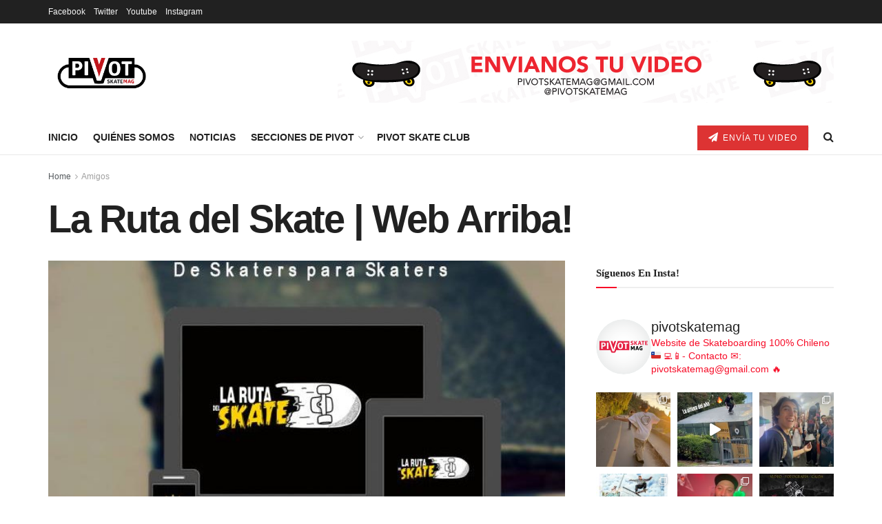

--- FILE ---
content_type: text/html; charset=UTF-8
request_url: https://pivotmag.cl/la-ruta-del-skate-web-arriba/
body_size: 32829
content:
<!doctype html>
<!--[if lt IE 7]> <html class="no-js lt-ie9 lt-ie8 lt-ie7" lang="es"> <![endif]-->
<!--[if IE 7]>    <html class="no-js lt-ie9 lt-ie8" lang="es"> <![endif]-->
<!--[if IE 8]>    <html class="no-js lt-ie9" lang="es"> <![endif]-->
<!--[if IE 9]>    <html class="no-js lt-ie10" lang="es"> <![endif]-->
<!--[if gt IE 8]><!--> <html class="no-js" lang="es"> <!--<![endif]-->
<head>
    <meta http-equiv="Content-Type" content="text/html; charset=UTF-8" />
    <meta name='viewport' content='width=device-width, initial-scale=1, user-scalable=yes' />
    <link rel="profile" href="http://gmpg.org/xfn/11" />
    <link rel="pingback" href="https://pivotmag.cl/xmlrpc.php" />
    <title>La Ruta del Skate | Web Arriba! &#8211; Pivot Skate Mag | Skate Chileno</title>
<meta name='robots' content='max-image-preview:large' />
<meta property="og:type" content="article">
<meta property="og:title" content="La Ruta del Skate | Web Arriba!">
<meta property="og:site_name" content="Pivot Skate Mag | Skate Chileno">
<meta property="og:description" content="Nuestros socios de La Ruta Del Skate ya estan arriba con su sitio web donde podrás ver los mejores spots de">
<meta property="og:url" content="https://pivotmag.cl/la-ruta-del-skate-web-arriba/">
<meta property="og:locale" content="es_ES">
<meta property="og:image" content="https://pivotmag.cl/wp-content/uploads/2014/08/laruta2.jpg">
<meta property="og:image:height" content="640">
<meta property="og:image:width" content="640">
<meta property="article:published_time" content="2014-08-30T13:25:50-03:00">
<meta property="article:modified_time" content="2014-08-30T14:36:20-03:00">
<meta property="article:author" content="http://www.pivotmag.cl">
<meta property="article:section" content="Amigos">
<meta name="twitter:card" content="summary_large_image">
<meta name="twitter:title" content="La Ruta del Skate | Web Arriba!">
<meta name="twitter:description" content="Nuestros socios de La Ruta Del Skate ya estan arriba con su sitio web donde podrás ver los mejores spots de">
<meta name="twitter:url" content="https://pivotmag.cl/la-ruta-del-skate-web-arriba/">
<meta name="twitter:site" content="http://www.pivotmag.cl">
<meta name="twitter:image" content="https://pivotmag.cl/wp-content/uploads/2014/08/laruta2.jpg">
<meta name="twitter:image:width" content="640">
<meta name="twitter:image:height" content="640">
			<script type="text/javascript">
			  var jnews_ajax_url = '/?ajax-request=jnews'
			</script>
			<script type="text/javascript">;window.jnews=window.jnews||{},window.jnews.library=window.jnews.library||{},window.jnews.library=function(){"use strict";var e=this;e.win=window,e.doc=document,e.noop=function(){},e.globalBody=e.doc.getElementsByTagName("body")[0],e.globalBody=e.globalBody?e.globalBody:e.doc,e.win.jnewsDataStorage=e.win.jnewsDataStorage||{_storage:new WeakMap,put:function(e,t,n){this._storage.has(e)||this._storage.set(e,new Map),this._storage.get(e).set(t,n)},get:function(e,t){return this._storage.get(e).get(t)},has:function(e,t){return this._storage.has(e)&&this._storage.get(e).has(t)},remove:function(e,t){var n=this._storage.get(e).delete(t);return 0===!this._storage.get(e).size&&this._storage.delete(e),n}},e.windowWidth=function(){return e.win.innerWidth||e.docEl.clientWidth||e.globalBody.clientWidth},e.windowHeight=function(){return e.win.innerHeight||e.docEl.clientHeight||e.globalBody.clientHeight},e.requestAnimationFrame=e.win.requestAnimationFrame||e.win.webkitRequestAnimationFrame||e.win.mozRequestAnimationFrame||e.win.msRequestAnimationFrame||window.oRequestAnimationFrame||function(e){return setTimeout(e,1e3/60)},e.cancelAnimationFrame=e.win.cancelAnimationFrame||e.win.webkitCancelAnimationFrame||e.win.webkitCancelRequestAnimationFrame||e.win.mozCancelAnimationFrame||e.win.msCancelRequestAnimationFrame||e.win.oCancelRequestAnimationFrame||function(e){clearTimeout(e)},e.classListSupport="classList"in document.createElement("_"),e.hasClass=e.classListSupport?function(e,t){return e.classList.contains(t)}:function(e,t){return e.className.indexOf(t)>=0},e.addClass=e.classListSupport?function(t,n){e.hasClass(t,n)||t.classList.add(n)}:function(t,n){e.hasClass(t,n)||(t.className+=" "+n)},e.removeClass=e.classListSupport?function(t,n){e.hasClass(t,n)&&t.classList.remove(n)}:function(t,n){e.hasClass(t,n)&&(t.className=t.className.replace(n,""))},e.objKeys=function(e){var t=[];for(var n in e)Object.prototype.hasOwnProperty.call(e,n)&&t.push(n);return t},e.isObjectSame=function(e,t){var n=!0;return JSON.stringify(e)!==JSON.stringify(t)&&(n=!1),n},e.extend=function(){for(var e,t,n,o=arguments[0]||{},i=1,a=arguments.length;i<a;i++)if(null!==(e=arguments[i]))for(t in e)o!==(n=e[t])&&void 0!==n&&(o[t]=n);return o},e.dataStorage=e.win.jnewsDataStorage,e.isVisible=function(e){return 0!==e.offsetWidth&&0!==e.offsetHeight||e.getBoundingClientRect().length},e.getHeight=function(e){return e.offsetHeight||e.clientHeight||e.getBoundingClientRect().height},e.getWidth=function(e){return e.offsetWidth||e.clientWidth||e.getBoundingClientRect().width},e.supportsPassive=!1;try{var t=Object.defineProperty({},"passive",{get:function(){e.supportsPassive=!0}});"createEvent"in e.doc?e.win.addEventListener("test",null,t):"fireEvent"in e.doc&&e.win.attachEvent("test",null)}catch(e){}e.passiveOption=!!e.supportsPassive&&{passive:!0},e.setStorage=function(e,t){e="jnews-"+e;var n={expired:Math.floor(((new Date).getTime()+432e5)/1e3)};t=Object.assign(n,t);localStorage.setItem(e,JSON.stringify(t))},e.getStorage=function(e){e="jnews-"+e;var t=localStorage.getItem(e);return null!==t&&0<t.length?JSON.parse(localStorage.getItem(e)):{}},e.expiredStorage=function(){var t,n="jnews-";for(var o in localStorage)o.indexOf(n)>-1&&"undefined"!==(t=e.getStorage(o.replace(n,""))).expired&&t.expired<Math.floor((new Date).getTime()/1e3)&&localStorage.removeItem(o)},e.addEvents=function(t,n,o){for(var i in n){var a=["touchstart","touchmove"].indexOf(i)>=0&&!o&&e.passiveOption;"createEvent"in e.doc?t.addEventListener(i,n[i],a):"fireEvent"in e.doc&&t.attachEvent("on"+i,n[i])}},e.removeEvents=function(t,n){for(var o in n)"createEvent"in e.doc?t.removeEventListener(o,n[o]):"fireEvent"in e.doc&&t.detachEvent("on"+o,n[o])},e.triggerEvents=function(t,n,o){var i;o=o||{detail:null};return"createEvent"in e.doc?(!(i=e.doc.createEvent("CustomEvent")||new CustomEvent(n)).initCustomEvent||i.initCustomEvent(n,!0,!1,o),void t.dispatchEvent(i)):"fireEvent"in e.doc?((i=e.doc.createEventObject()).eventType=n,void t.fireEvent("on"+i.eventType,i)):void 0},e.getParents=function(t,n){void 0===n&&(n=e.doc);for(var o=[],i=t.parentNode,a=!1;!a;)if(i){var r=i;r.querySelectorAll(n).length?a=!0:(o.push(r),i=r.parentNode)}else o=[],a=!0;return o},e.forEach=function(e,t,n){for(var o=0,i=e.length;o<i;o++)t.call(n,e[o],o)},e.getText=function(e){return e.innerText||e.textContent},e.setText=function(e,t){var n="object"==typeof t?t.innerText||t.textContent:t;e.innerText&&(e.innerText=n),e.textContent&&(e.textContent=n)},e.httpBuildQuery=function(t){return e.objKeys(t).reduce(function t(n){var o=arguments.length>1&&void 0!==arguments[1]?arguments[1]:null;return function(i,a){var r=n[a];a=encodeURIComponent(a);var s=o?"".concat(o,"[").concat(a,"]"):a;return null==r||"function"==typeof r?(i.push("".concat(s,"=")),i):["number","boolean","string"].includes(typeof r)?(i.push("".concat(s,"=").concat(encodeURIComponent(r))),i):(i.push(e.objKeys(r).reduce(t(r,s),[]).join("&")),i)}}(t),[]).join("&")},e.get=function(t,n,o,i){return o="function"==typeof o?o:e.noop,e.ajax("GET",t,n,o,i)},e.post=function(t,n,o,i){return o="function"==typeof o?o:e.noop,e.ajax("POST",t,n,o,i)},e.ajax=function(t,n,o,i,a){var r=new XMLHttpRequest,s=n,c=e.httpBuildQuery(o);if(t=-1!=["GET","POST"].indexOf(t)?t:"GET",r.open(t,s+("GET"==t?"?"+c:""),!0),"POST"==t&&r.setRequestHeader("Content-type","application/x-www-form-urlencoded"),r.setRequestHeader("X-Requested-With","XMLHttpRequest"),r.onreadystatechange=function(){4===r.readyState&&200<=r.status&&300>r.status&&"function"==typeof i&&i.call(void 0,r.response)},void 0!==a&&!a){return{xhr:r,send:function(){r.send("POST"==t?c:null)}}}return r.send("POST"==t?c:null),{xhr:r}},e.scrollTo=function(t,n,o){function i(e,t,n){this.start=this.position(),this.change=e-this.start,this.currentTime=0,this.increment=20,this.duration=void 0===n?500:n,this.callback=t,this.finish=!1,this.animateScroll()}return Math.easeInOutQuad=function(e,t,n,o){return(e/=o/2)<1?n/2*e*e+t:-n/2*(--e*(e-2)-1)+t},i.prototype.stop=function(){this.finish=!0},i.prototype.move=function(t){e.doc.documentElement.scrollTop=t,e.globalBody.parentNode.scrollTop=t,e.globalBody.scrollTop=t},i.prototype.position=function(){return e.doc.documentElement.scrollTop||e.globalBody.parentNode.scrollTop||e.globalBody.scrollTop},i.prototype.animateScroll=function(){this.currentTime+=this.increment;var t=Math.easeInOutQuad(this.currentTime,this.start,this.change,this.duration);this.move(t),this.currentTime<this.duration&&!this.finish?e.requestAnimationFrame.call(e.win,this.animateScroll.bind(this)):this.callback&&"function"==typeof this.callback&&this.callback()},new i(t,n,o)},e.unwrap=function(t){var n,o=t;e.forEach(t,(function(e,t){n?n+=e:n=e})),o.replaceWith(n)},e.performance={start:function(e){performance.mark(e+"Start")},stop:function(e){performance.mark(e+"End"),performance.measure(e,e+"Start",e+"End")}},e.fps=function(){var t=0,n=0,o=0;!function(){var i=t=0,a=0,r=0,s=document.getElementById("fpsTable"),c=function(t){void 0===document.getElementsByTagName("body")[0]?e.requestAnimationFrame.call(e.win,(function(){c(t)})):document.getElementsByTagName("body")[0].appendChild(t)};null===s&&((s=document.createElement("div")).style.position="fixed",s.style.top="120px",s.style.left="10px",s.style.width="100px",s.style.height="20px",s.style.border="1px solid black",s.style.fontSize="11px",s.style.zIndex="100000",s.style.backgroundColor="white",s.id="fpsTable",c(s));var l=function(){o++,n=Date.now(),(a=(o/(r=(n-t)/1e3)).toPrecision(2))!=i&&(i=a,s.innerHTML=i+"fps"),1<r&&(t=n,o=0),e.requestAnimationFrame.call(e.win,l)};l()}()},e.instr=function(e,t){for(var n=0;n<t.length;n++)if(-1!==e.toLowerCase().indexOf(t[n].toLowerCase()))return!0},e.winLoad=function(t,n){function o(o){if("complete"===e.doc.readyState||"interactive"===e.doc.readyState)return!o||n?setTimeout(t,n||1):t(o),1}o()||e.addEvents(e.win,{load:o})},e.docReady=function(t,n){function o(o){if("complete"===e.doc.readyState||"interactive"===e.doc.readyState)return!o||n?setTimeout(t,n||1):t(o),1}o()||e.addEvents(e.doc,{DOMContentLoaded:o})},e.fireOnce=function(){e.docReady((function(){e.assets=e.assets||[],e.assets.length&&(e.boot(),e.load_assets())}),50)},e.boot=function(){e.length&&e.doc.querySelectorAll("style[media]").forEach((function(e){"not all"==e.getAttribute("media")&&e.removeAttribute("media")}))},e.create_js=function(t,n){var o=e.doc.createElement("script");switch(o.setAttribute("src",t),n){case"defer":o.setAttribute("defer",!0);break;case"async":o.setAttribute("async",!0);break;case"deferasync":o.setAttribute("defer",!0),o.setAttribute("async",!0)}e.globalBody.appendChild(o)},e.load_assets=function(){"object"==typeof e.assets&&e.forEach(e.assets.slice(0),(function(t,n){var o="";t.defer&&(o+="defer"),t.async&&(o+="async"),e.create_js(t.url,o);var i=e.assets.indexOf(t);i>-1&&e.assets.splice(i,1)})),e.assets=jnewsoption.au_scripts=window.jnewsads=[]},e.setCookie=function(e,t,n){var o="";if(n){var i=new Date;i.setTime(i.getTime()+24*n*60*60*1e3),o="; expires="+i.toUTCString()}document.cookie=e+"="+(t||"")+o+"; path=/"},e.getCookie=function(e){for(var t=e+"=",n=document.cookie.split(";"),o=0;o<n.length;o++){for(var i=n[o];" "==i.charAt(0);)i=i.substring(1,i.length);if(0==i.indexOf(t))return i.substring(t.length,i.length)}return null},e.eraseCookie=function(e){document.cookie=e+"=; Path=/; Expires=Thu, 01 Jan 1970 00:00:01 GMT;"},e.docReady((function(){e.globalBody=e.globalBody==e.doc?e.doc.getElementsByTagName("body")[0]:e.globalBody,e.globalBody=e.globalBody?e.globalBody:e.doc})),e.winLoad((function(){e.winLoad((function(){var t=!1;if(void 0!==window.jnewsadmin)if(void 0!==window.file_version_checker){var n=e.objKeys(window.file_version_checker);n.length?n.forEach((function(e){t||"10.0.4"===window.file_version_checker[e]||(t=!0)})):t=!0}else t=!0;t&&(window.jnewsHelper.getMessage(),window.jnewsHelper.getNotice())}),2500)}))},window.jnews.library=new window.jnews.library;</script><link rel='dns-prefetch' href='//www.googletagmanager.com' />
<link rel='dns-prefetch' href='//pagead2.googlesyndication.com' />
<link rel='dns-prefetch' href='//www.youtube.com' />
<link rel='dns-prefetch' href='//f.vimeocdn.com' />
<link rel='dns-prefetch' href='//api.dmcdn.net' />
<link rel="alternate" type="application/rss+xml" title="Pivot Skate Mag | Skate Chileno &raquo; Feed" href="https://pivotmag.cl/feed/" />
<link rel="alternate" type="application/rss+xml" title="Pivot Skate Mag | Skate Chileno &raquo; Feed de los comentarios" href="https://pivotmag.cl/comments/feed/" />
<link rel="alternate" type="application/rss+xml" title="Pivot Skate Mag | Skate Chileno &raquo; Comentario La Ruta del Skate | Web Arriba! del feed" href="https://pivotmag.cl/la-ruta-del-skate-web-arriba/feed/" />
<script type="text/javascript">
/* <![CDATA[ */
window._wpemojiSettings = {"baseUrl":"https:\/\/s.w.org\/images\/core\/emoji\/15.0.3\/72x72\/","ext":".png","svgUrl":"https:\/\/s.w.org\/images\/core\/emoji\/15.0.3\/svg\/","svgExt":".svg","source":{"concatemoji":"https:\/\/pivotmag.cl\/wp-includes\/js\/wp-emoji-release.min.js?ver=6.6.4"}};
/*! This file is auto-generated */
!function(i,n){var o,s,e;function c(e){try{var t={supportTests:e,timestamp:(new Date).valueOf()};sessionStorage.setItem(o,JSON.stringify(t))}catch(e){}}function p(e,t,n){e.clearRect(0,0,e.canvas.width,e.canvas.height),e.fillText(t,0,0);var t=new Uint32Array(e.getImageData(0,0,e.canvas.width,e.canvas.height).data),r=(e.clearRect(0,0,e.canvas.width,e.canvas.height),e.fillText(n,0,0),new Uint32Array(e.getImageData(0,0,e.canvas.width,e.canvas.height).data));return t.every(function(e,t){return e===r[t]})}function u(e,t,n){switch(t){case"flag":return n(e,"\ud83c\udff3\ufe0f\u200d\u26a7\ufe0f","\ud83c\udff3\ufe0f\u200b\u26a7\ufe0f")?!1:!n(e,"\ud83c\uddfa\ud83c\uddf3","\ud83c\uddfa\u200b\ud83c\uddf3")&&!n(e,"\ud83c\udff4\udb40\udc67\udb40\udc62\udb40\udc65\udb40\udc6e\udb40\udc67\udb40\udc7f","\ud83c\udff4\u200b\udb40\udc67\u200b\udb40\udc62\u200b\udb40\udc65\u200b\udb40\udc6e\u200b\udb40\udc67\u200b\udb40\udc7f");case"emoji":return!n(e,"\ud83d\udc26\u200d\u2b1b","\ud83d\udc26\u200b\u2b1b")}return!1}function f(e,t,n){var r="undefined"!=typeof WorkerGlobalScope&&self instanceof WorkerGlobalScope?new OffscreenCanvas(300,150):i.createElement("canvas"),a=r.getContext("2d",{willReadFrequently:!0}),o=(a.textBaseline="top",a.font="600 32px Arial",{});return e.forEach(function(e){o[e]=t(a,e,n)}),o}function t(e){var t=i.createElement("script");t.src=e,t.defer=!0,i.head.appendChild(t)}"undefined"!=typeof Promise&&(o="wpEmojiSettingsSupports",s=["flag","emoji"],n.supports={everything:!0,everythingExceptFlag:!0},e=new Promise(function(e){i.addEventListener("DOMContentLoaded",e,{once:!0})}),new Promise(function(t){var n=function(){try{var e=JSON.parse(sessionStorage.getItem(o));if("object"==typeof e&&"number"==typeof e.timestamp&&(new Date).valueOf()<e.timestamp+604800&&"object"==typeof e.supportTests)return e.supportTests}catch(e){}return null}();if(!n){if("undefined"!=typeof Worker&&"undefined"!=typeof OffscreenCanvas&&"undefined"!=typeof URL&&URL.createObjectURL&&"undefined"!=typeof Blob)try{var e="postMessage("+f.toString()+"("+[JSON.stringify(s),u.toString(),p.toString()].join(",")+"));",r=new Blob([e],{type:"text/javascript"}),a=new Worker(URL.createObjectURL(r),{name:"wpTestEmojiSupports"});return void(a.onmessage=function(e){c(n=e.data),a.terminate(),t(n)})}catch(e){}c(n=f(s,u,p))}t(n)}).then(function(e){for(var t in e)n.supports[t]=e[t],n.supports.everything=n.supports.everything&&n.supports[t],"flag"!==t&&(n.supports.everythingExceptFlag=n.supports.everythingExceptFlag&&n.supports[t]);n.supports.everythingExceptFlag=n.supports.everythingExceptFlag&&!n.supports.flag,n.DOMReady=!1,n.readyCallback=function(){n.DOMReady=!0}}).then(function(){return e}).then(function(){var e;n.supports.everything||(n.readyCallback(),(e=n.source||{}).concatemoji?t(e.concatemoji):e.wpemoji&&e.twemoji&&(t(e.twemoji),t(e.wpemoji)))}))}((window,document),window._wpemojiSettings);
/* ]]> */
</script>
<link rel='stylesheet' id='sbi_styles-css' href='https://pivotmag.cl/wp-content/plugins/instagram-feed/css/sbi-styles.min.css?ver=6.4.3' type='text/css' media='all' />
<style id='wp-emoji-styles-inline-css' type='text/css'>

	img.wp-smiley, img.emoji {
		display: inline !important;
		border: none !important;
		box-shadow: none !important;
		height: 1em !important;
		width: 1em !important;
		margin: 0 0.07em !important;
		vertical-align: -0.1em !important;
		background: none !important;
		padding: 0 !important;
	}
</style>
<link rel='stylesheet' id='wp-block-library-css' href='https://pivotmag.cl/wp-includes/css/dist/block-library/style.min.css?ver=6.6.4' type='text/css' media='all' />
<style id='classic-theme-styles-inline-css' type='text/css'>
/*! This file is auto-generated */
.wp-block-button__link{color:#fff;background-color:#32373c;border-radius:9999px;box-shadow:none;text-decoration:none;padding:calc(.667em + 2px) calc(1.333em + 2px);font-size:1.125em}.wp-block-file__button{background:#32373c;color:#fff;text-decoration:none}
</style>
<style id='global-styles-inline-css' type='text/css'>
:root{--wp--preset--aspect-ratio--square: 1;--wp--preset--aspect-ratio--4-3: 4/3;--wp--preset--aspect-ratio--3-4: 3/4;--wp--preset--aspect-ratio--3-2: 3/2;--wp--preset--aspect-ratio--2-3: 2/3;--wp--preset--aspect-ratio--16-9: 16/9;--wp--preset--aspect-ratio--9-16: 9/16;--wp--preset--color--black: #000000;--wp--preset--color--cyan-bluish-gray: #abb8c3;--wp--preset--color--white: #ffffff;--wp--preset--color--pale-pink: #f78da7;--wp--preset--color--vivid-red: #cf2e2e;--wp--preset--color--luminous-vivid-orange: #ff6900;--wp--preset--color--luminous-vivid-amber: #fcb900;--wp--preset--color--light-green-cyan: #7bdcb5;--wp--preset--color--vivid-green-cyan: #00d084;--wp--preset--color--pale-cyan-blue: #8ed1fc;--wp--preset--color--vivid-cyan-blue: #0693e3;--wp--preset--color--vivid-purple: #9b51e0;--wp--preset--gradient--vivid-cyan-blue-to-vivid-purple: linear-gradient(135deg,rgba(6,147,227,1) 0%,rgb(155,81,224) 100%);--wp--preset--gradient--light-green-cyan-to-vivid-green-cyan: linear-gradient(135deg,rgb(122,220,180) 0%,rgb(0,208,130) 100%);--wp--preset--gradient--luminous-vivid-amber-to-luminous-vivid-orange: linear-gradient(135deg,rgba(252,185,0,1) 0%,rgba(255,105,0,1) 100%);--wp--preset--gradient--luminous-vivid-orange-to-vivid-red: linear-gradient(135deg,rgba(255,105,0,1) 0%,rgb(207,46,46) 100%);--wp--preset--gradient--very-light-gray-to-cyan-bluish-gray: linear-gradient(135deg,rgb(238,238,238) 0%,rgb(169,184,195) 100%);--wp--preset--gradient--cool-to-warm-spectrum: linear-gradient(135deg,rgb(74,234,220) 0%,rgb(151,120,209) 20%,rgb(207,42,186) 40%,rgb(238,44,130) 60%,rgb(251,105,98) 80%,rgb(254,248,76) 100%);--wp--preset--gradient--blush-light-purple: linear-gradient(135deg,rgb(255,206,236) 0%,rgb(152,150,240) 100%);--wp--preset--gradient--blush-bordeaux: linear-gradient(135deg,rgb(254,205,165) 0%,rgb(254,45,45) 50%,rgb(107,0,62) 100%);--wp--preset--gradient--luminous-dusk: linear-gradient(135deg,rgb(255,203,112) 0%,rgb(199,81,192) 50%,rgb(65,88,208) 100%);--wp--preset--gradient--pale-ocean: linear-gradient(135deg,rgb(255,245,203) 0%,rgb(182,227,212) 50%,rgb(51,167,181) 100%);--wp--preset--gradient--electric-grass: linear-gradient(135deg,rgb(202,248,128) 0%,rgb(113,206,126) 100%);--wp--preset--gradient--midnight: linear-gradient(135deg,rgb(2,3,129) 0%,rgb(40,116,252) 100%);--wp--preset--font-size--small: 13px;--wp--preset--font-size--medium: 20px;--wp--preset--font-size--large: 36px;--wp--preset--font-size--x-large: 42px;--wp--preset--spacing--20: 0.44rem;--wp--preset--spacing--30: 0.67rem;--wp--preset--spacing--40: 1rem;--wp--preset--spacing--50: 1.5rem;--wp--preset--spacing--60: 2.25rem;--wp--preset--spacing--70: 3.38rem;--wp--preset--spacing--80: 5.06rem;--wp--preset--shadow--natural: 6px 6px 9px rgba(0, 0, 0, 0.2);--wp--preset--shadow--deep: 12px 12px 50px rgba(0, 0, 0, 0.4);--wp--preset--shadow--sharp: 6px 6px 0px rgba(0, 0, 0, 0.2);--wp--preset--shadow--outlined: 6px 6px 0px -3px rgba(255, 255, 255, 1), 6px 6px rgba(0, 0, 0, 1);--wp--preset--shadow--crisp: 6px 6px 0px rgba(0, 0, 0, 1);}:where(.is-layout-flex){gap: 0.5em;}:where(.is-layout-grid){gap: 0.5em;}body .is-layout-flex{display: flex;}.is-layout-flex{flex-wrap: wrap;align-items: center;}.is-layout-flex > :is(*, div){margin: 0;}body .is-layout-grid{display: grid;}.is-layout-grid > :is(*, div){margin: 0;}:where(.wp-block-columns.is-layout-flex){gap: 2em;}:where(.wp-block-columns.is-layout-grid){gap: 2em;}:where(.wp-block-post-template.is-layout-flex){gap: 1.25em;}:where(.wp-block-post-template.is-layout-grid){gap: 1.25em;}.has-black-color{color: var(--wp--preset--color--black) !important;}.has-cyan-bluish-gray-color{color: var(--wp--preset--color--cyan-bluish-gray) !important;}.has-white-color{color: var(--wp--preset--color--white) !important;}.has-pale-pink-color{color: var(--wp--preset--color--pale-pink) !important;}.has-vivid-red-color{color: var(--wp--preset--color--vivid-red) !important;}.has-luminous-vivid-orange-color{color: var(--wp--preset--color--luminous-vivid-orange) !important;}.has-luminous-vivid-amber-color{color: var(--wp--preset--color--luminous-vivid-amber) !important;}.has-light-green-cyan-color{color: var(--wp--preset--color--light-green-cyan) !important;}.has-vivid-green-cyan-color{color: var(--wp--preset--color--vivid-green-cyan) !important;}.has-pale-cyan-blue-color{color: var(--wp--preset--color--pale-cyan-blue) !important;}.has-vivid-cyan-blue-color{color: var(--wp--preset--color--vivid-cyan-blue) !important;}.has-vivid-purple-color{color: var(--wp--preset--color--vivid-purple) !important;}.has-black-background-color{background-color: var(--wp--preset--color--black) !important;}.has-cyan-bluish-gray-background-color{background-color: var(--wp--preset--color--cyan-bluish-gray) !important;}.has-white-background-color{background-color: var(--wp--preset--color--white) !important;}.has-pale-pink-background-color{background-color: var(--wp--preset--color--pale-pink) !important;}.has-vivid-red-background-color{background-color: var(--wp--preset--color--vivid-red) !important;}.has-luminous-vivid-orange-background-color{background-color: var(--wp--preset--color--luminous-vivid-orange) !important;}.has-luminous-vivid-amber-background-color{background-color: var(--wp--preset--color--luminous-vivid-amber) !important;}.has-light-green-cyan-background-color{background-color: var(--wp--preset--color--light-green-cyan) !important;}.has-vivid-green-cyan-background-color{background-color: var(--wp--preset--color--vivid-green-cyan) !important;}.has-pale-cyan-blue-background-color{background-color: var(--wp--preset--color--pale-cyan-blue) !important;}.has-vivid-cyan-blue-background-color{background-color: var(--wp--preset--color--vivid-cyan-blue) !important;}.has-vivid-purple-background-color{background-color: var(--wp--preset--color--vivid-purple) !important;}.has-black-border-color{border-color: var(--wp--preset--color--black) !important;}.has-cyan-bluish-gray-border-color{border-color: var(--wp--preset--color--cyan-bluish-gray) !important;}.has-white-border-color{border-color: var(--wp--preset--color--white) !important;}.has-pale-pink-border-color{border-color: var(--wp--preset--color--pale-pink) !important;}.has-vivid-red-border-color{border-color: var(--wp--preset--color--vivid-red) !important;}.has-luminous-vivid-orange-border-color{border-color: var(--wp--preset--color--luminous-vivid-orange) !important;}.has-luminous-vivid-amber-border-color{border-color: var(--wp--preset--color--luminous-vivid-amber) !important;}.has-light-green-cyan-border-color{border-color: var(--wp--preset--color--light-green-cyan) !important;}.has-vivid-green-cyan-border-color{border-color: var(--wp--preset--color--vivid-green-cyan) !important;}.has-pale-cyan-blue-border-color{border-color: var(--wp--preset--color--pale-cyan-blue) !important;}.has-vivid-cyan-blue-border-color{border-color: var(--wp--preset--color--vivid-cyan-blue) !important;}.has-vivid-purple-border-color{border-color: var(--wp--preset--color--vivid-purple) !important;}.has-vivid-cyan-blue-to-vivid-purple-gradient-background{background: var(--wp--preset--gradient--vivid-cyan-blue-to-vivid-purple) !important;}.has-light-green-cyan-to-vivid-green-cyan-gradient-background{background: var(--wp--preset--gradient--light-green-cyan-to-vivid-green-cyan) !important;}.has-luminous-vivid-amber-to-luminous-vivid-orange-gradient-background{background: var(--wp--preset--gradient--luminous-vivid-amber-to-luminous-vivid-orange) !important;}.has-luminous-vivid-orange-to-vivid-red-gradient-background{background: var(--wp--preset--gradient--luminous-vivid-orange-to-vivid-red) !important;}.has-very-light-gray-to-cyan-bluish-gray-gradient-background{background: var(--wp--preset--gradient--very-light-gray-to-cyan-bluish-gray) !important;}.has-cool-to-warm-spectrum-gradient-background{background: var(--wp--preset--gradient--cool-to-warm-spectrum) !important;}.has-blush-light-purple-gradient-background{background: var(--wp--preset--gradient--blush-light-purple) !important;}.has-blush-bordeaux-gradient-background{background: var(--wp--preset--gradient--blush-bordeaux) !important;}.has-luminous-dusk-gradient-background{background: var(--wp--preset--gradient--luminous-dusk) !important;}.has-pale-ocean-gradient-background{background: var(--wp--preset--gradient--pale-ocean) !important;}.has-electric-grass-gradient-background{background: var(--wp--preset--gradient--electric-grass) !important;}.has-midnight-gradient-background{background: var(--wp--preset--gradient--midnight) !important;}.has-small-font-size{font-size: var(--wp--preset--font-size--small) !important;}.has-medium-font-size{font-size: var(--wp--preset--font-size--medium) !important;}.has-large-font-size{font-size: var(--wp--preset--font-size--large) !important;}.has-x-large-font-size{font-size: var(--wp--preset--font-size--x-large) !important;}
:where(.wp-block-post-template.is-layout-flex){gap: 1.25em;}:where(.wp-block-post-template.is-layout-grid){gap: 1.25em;}
:where(.wp-block-columns.is-layout-flex){gap: 2em;}:where(.wp-block-columns.is-layout-grid){gap: 2em;}
:root :where(.wp-block-pullquote){font-size: 1.5em;line-height: 1.6;}
</style>
<link rel='stylesheet' id='contact-form-7-css' href='https://pivotmag.cl/wp-content/plugins/contact-form-7/includes/css/styles.css?ver=5.9.7' type='text/css' media='all' />
<link rel='stylesheet' id='jnews-parent-style-css' href='https://pivotmag.cl/wp-content/themes/jnews/style.css?ver=6.6.4' type='text/css' media='all' />
<link rel='stylesheet' id='js_composer_front-css' href='https://pivotmag.cl/wp-content/plugins/js_composer/assets/css/js_composer.min.css?ver=7.8' type='text/css' media='all' />
<link rel='stylesheet' id='jnews-frontend-css' href='https://pivotmag.cl/wp-content/themes/jnews/assets/dist/frontend.min.css?ver=1.0.0' type='text/css' media='all' />
<link rel='stylesheet' id='jnews-js-composer-css' href='https://pivotmag.cl/wp-content/themes/jnews/assets/css/js-composer-frontend.css?ver=1.0.0' type='text/css' media='all' />
<link rel='stylesheet' id='jnews-style-css' href='https://pivotmag.cl/wp-content/themes/PivotSkate/style.css?ver=1.0.0' type='text/css' media='all' />
<link rel='stylesheet' id='jnews-darkmode-css' href='https://pivotmag.cl/wp-content/themes/jnews/assets/css/darkmode.css?ver=1.0.0' type='text/css' media='all' />
<link rel='stylesheet' id='beeteam_front_malihu_css-css' href='https://pivotmag.cl/wp-content/plugins/Video-Advertising-Addon-For-Visual-Composer2/library/malihu/jquery.mCustomScrollbar.min.css?ver=3.1.13' type='text/css' media='all' />
<link rel='stylesheet' id='vaafvc-css' href='https://pivotmag.cl/wp-content/plugins/Video-Advertising-Addon-For-Visual-Composer2/library/vaafvc-min.css?ver=1.0.6' type='text/css' media='all' />
<link rel='stylesheet' id='jnews-select-share-css' href='https://pivotmag.cl/wp-content/plugins/jnews-social-share/assets/css/plugin.css' type='text/css' media='all' />
<script type="text/javascript" src="https://pivotmag.cl/wp-includes/js/jquery/jquery.min.js?ver=3.7.1" id="jquery-core-js"></script>
<script type="text/javascript" src="https://pivotmag.cl/wp-includes/js/jquery/jquery-migrate.min.js?ver=3.4.1" id="jquery-migrate-js"></script>
<script type="text/javascript" src="//pivotmag.cl/wp-content/plugins/revslider/sr6/assets/js/rbtools.min.js?ver=6.7.16" async id="tp-tools-js"></script>
<script type="text/javascript" src="//pivotmag.cl/wp-content/plugins/revslider/sr6/assets/js/rs6.min.js?ver=6.7.16" async id="revmin-js"></script>
<script type="text/javascript" src="https://www.googletagmanager.com/gtag/js?id=UA-52699909-1&amp;ver=6.6.4" id="wk-analytics-script-js"></script>
<script type="text/javascript" id="wk-analytics-script-js-after">
/* <![CDATA[ */
function shouldTrack(){
var trackLoggedIn = false;
var loggedIn = false;
if(!loggedIn){
return true;
} else if( trackLoggedIn ) {
return true;
}
return false;
}
function hasWKGoogleAnalyticsCookie() {
return (new RegExp('wp_wk_ga_untrack_' + document.location.hostname)).test(document.cookie);
}
if (!hasWKGoogleAnalyticsCookie() && shouldTrack()) {
//Google Analytics
window.dataLayer = window.dataLayer || [];
function gtag(){dataLayer.push(arguments);}
gtag('js', new Date());
gtag('config', 'UA-52699909-1', { 'anonymize_ip': true });
}
/* ]]> */
</script>
<script></script><link rel="https://api.w.org/" href="https://pivotmag.cl/wp-json/" /><link rel="alternate" title="JSON" type="application/json" href="https://pivotmag.cl/wp-json/wp/v2/posts/1153" /><link rel="EditURI" type="application/rsd+xml" title="RSD" href="https://pivotmag.cl/xmlrpc.php?rsd" />
<meta name="generator" content="WordPress 6.6.4" />
<link rel="canonical" href="https://pivotmag.cl/la-ruta-del-skate-web-arriba/" />
<link rel='shortlink' href='https://pivotmag.cl/?p=1153' />
<link rel="alternate" title="oEmbed (JSON)" type="application/json+oembed" href="https://pivotmag.cl/wp-json/oembed/1.0/embed?url=https%3A%2F%2Fpivotmag.cl%2Fla-ruta-del-skate-web-arriba%2F" />
<link rel="alternate" title="oEmbed (XML)" type="text/xml+oembed" href="https://pivotmag.cl/wp-json/oembed/1.0/embed?url=https%3A%2F%2Fpivotmag.cl%2Fla-ruta-del-skate-web-arriba%2F&#038;format=xml" />
<style type="text/css">.recentcomments a{display:inline !important;padding:0 !important;margin:0 !important;}</style><meta name="generator" content="Powered by WPBakery Page Builder - drag and drop page builder for WordPress."/>
<meta name="generator" content="Powered by Slider Revolution 6.7.16 - responsive, Mobile-Friendly Slider Plugin for WordPress with comfortable drag and drop interface." />
<script type='application/ld+json'>{"@context":"http:\/\/schema.org","@type":"Organization","@id":"https:\/\/pivotmag.cl\/#organization","url":"https:\/\/pivotmag.cl\/","name":"","logo":{"@type":"ImageObject","url":""},"sameAs":["https:\/\/www.facebook.com\/PivotSkateMag","https:\/\/twitter.com\/PivotSkateMag","https:\/\/www.youtube.com\/channel\/UCo__FMfjYyqyE9vYVABZN-w","https:\/\/www.instagram.com\/pivotskatemag\/"]}</script>
<script type='application/ld+json'>{"@context":"http:\/\/schema.org","@type":"WebSite","@id":"https:\/\/pivotmag.cl\/#website","url":"https:\/\/pivotmag.cl\/","name":"","potentialAction":{"@type":"SearchAction","target":"https:\/\/pivotmag.cl\/?s={search_term_string}","query-input":"required name=search_term_string"}}</script>
<link rel="icon" href="https://pivotmag.cl/wp-content/uploads/2018/03/cropped-pivotmag-favicon2-512-32x32.jpg" sizes="32x32" />
<link rel="icon" href="https://pivotmag.cl/wp-content/uploads/2018/03/cropped-pivotmag-favicon2-512-192x192.jpg" sizes="192x192" />
<link rel="apple-touch-icon" href="https://pivotmag.cl/wp-content/uploads/2018/03/cropped-pivotmag-favicon2-512-180x180.jpg" />
<meta name="msapplication-TileImage" content="https://pivotmag.cl/wp-content/uploads/2018/03/cropped-pivotmag-favicon2-512-270x270.jpg" />
<style id="jeg_dynamic_css" type="text/css" data-type="jeg_custom-css">body.jnews { background-image : url("http://pivotmag.cl/wp-content/uploads/2018/09/griptape-background.jpg"); background-repeat : no-repeat; background-position : center center; background-attachment : fixed; background-size : contain; } .jeg_button_1 .btn { background : #dd3333; } .jeg_button_1 .btn:hover { background : #000000; } </style><style type="text/css">
					.no_thumbnail .jeg_thumb,
					.thumbnail-container.no_thumbnail {
					    display: none !important;
					}
					.jeg_search_result .jeg_pl_xs_3.no_thumbnail .jeg_postblock_content,
					.jeg_sidefeed .jeg_pl_xs_3.no_thumbnail .jeg_postblock_content,
					.jeg_pl_sm.no_thumbnail .jeg_postblock_content {
					    margin-left: 0;
					}
					.jeg_postblock_11 .no_thumbnail .jeg_postblock_content,
					.jeg_postblock_12 .no_thumbnail .jeg_postblock_content,
					.jeg_postblock_12.jeg_col_3o3 .no_thumbnail .jeg_postblock_content  {
					    margin-top: 0;
					}
					.jeg_postblock_15 .jeg_pl_md_box.no_thumbnail .jeg_postblock_content,
					.jeg_postblock_19 .jeg_pl_md_box.no_thumbnail .jeg_postblock_content,
					.jeg_postblock_24 .jeg_pl_md_box.no_thumbnail .jeg_postblock_content,
					.jeg_sidefeed .jeg_pl_md_box .jeg_postblock_content {
					    position: relative;
					}
					.jeg_postblock_carousel_2 .no_thumbnail .jeg_post_title a,
					.jeg_postblock_carousel_2 .no_thumbnail .jeg_post_title a:hover,
					.jeg_postblock_carousel_2 .no_thumbnail .jeg_post_meta .fa {
					    color: #212121 !important;
					} 
					.jnews-dark-mode .jeg_postblock_carousel_2 .no_thumbnail .jeg_post_title a,
					.jnews-dark-mode .jeg_postblock_carousel_2 .no_thumbnail .jeg_post_title a:hover,
					.jnews-dark-mode .jeg_postblock_carousel_2 .no_thumbnail .jeg_post_meta .fa {
					    color: #fff !important;
					} 
				</style><script>function setREVStartSize(e){
			//window.requestAnimationFrame(function() {
				window.RSIW = window.RSIW===undefined ? window.innerWidth : window.RSIW;
				window.RSIH = window.RSIH===undefined ? window.innerHeight : window.RSIH;
				try {
					var pw = document.getElementById(e.c).parentNode.offsetWidth,
						newh;
					pw = pw===0 || isNaN(pw) || (e.l=="fullwidth" || e.layout=="fullwidth") ? window.RSIW : pw;
					e.tabw = e.tabw===undefined ? 0 : parseInt(e.tabw);
					e.thumbw = e.thumbw===undefined ? 0 : parseInt(e.thumbw);
					e.tabh = e.tabh===undefined ? 0 : parseInt(e.tabh);
					e.thumbh = e.thumbh===undefined ? 0 : parseInt(e.thumbh);
					e.tabhide = e.tabhide===undefined ? 0 : parseInt(e.tabhide);
					e.thumbhide = e.thumbhide===undefined ? 0 : parseInt(e.thumbhide);
					e.mh = e.mh===undefined || e.mh=="" || e.mh==="auto" ? 0 : parseInt(e.mh,0);
					if(e.layout==="fullscreen" || e.l==="fullscreen")
						newh = Math.max(e.mh,window.RSIH);
					else{
						e.gw = Array.isArray(e.gw) ? e.gw : [e.gw];
						for (var i in e.rl) if (e.gw[i]===undefined || e.gw[i]===0) e.gw[i] = e.gw[i-1];
						e.gh = e.el===undefined || e.el==="" || (Array.isArray(e.el) && e.el.length==0)? e.gh : e.el;
						e.gh = Array.isArray(e.gh) ? e.gh : [e.gh];
						for (var i in e.rl) if (e.gh[i]===undefined || e.gh[i]===0) e.gh[i] = e.gh[i-1];
											
						var nl = new Array(e.rl.length),
							ix = 0,
							sl;
						e.tabw = e.tabhide>=pw ? 0 : e.tabw;
						e.thumbw = e.thumbhide>=pw ? 0 : e.thumbw;
						e.tabh = e.tabhide>=pw ? 0 : e.tabh;
						e.thumbh = e.thumbhide>=pw ? 0 : e.thumbh;
						for (var i in e.rl) nl[i] = e.rl[i]<window.RSIW ? 0 : e.rl[i];
						sl = nl[0];
						for (var i in nl) if (sl>nl[i] && nl[i]>0) { sl = nl[i]; ix=i;}
						var m = pw>(e.gw[ix]+e.tabw+e.thumbw) ? 1 : (pw-(e.tabw+e.thumbw)) / (e.gw[ix]);
						newh =  (e.gh[ix] * m) + (e.tabh + e.thumbh);
					}
					var el = document.getElementById(e.c);
					if (el!==null && el) el.style.height = newh+"px";
					el = document.getElementById(e.c+"_wrapper");
					if (el!==null && el) {
						el.style.height = newh+"px";
						el.style.display = "block";
					}
				} catch(e){
					console.log("Failure at Presize of Slider:" + e)
				}
			//});
		  };</script>
		<style type="text/css" id="wp-custom-css">
			.jeg_post_meta {
    display: none!important;
}
.jeg_logo img {
    height: 63px;
}
jeg_megamenu .sub-menu {
    background: #fffffff0!important;
	}
.jeg_subcat_list>li>a {
    line-height: 36px;
    font-size: 15px;
    font-family: "Open sans";
	}
	
	.jeg_block_title i, .jeg_block_title span {
    font-size: 15px;
	font-family: "Open sans";
	}
.content-inner p, .content-inner q {
    margin: 0 0 0.8em;
}
label, optgroup, select, textarea {
    font-family: "Open sans";
    font-size: 14px;
}		</style>
		<noscript><style> .wpb_animate_when_almost_visible { opacity: 1; }</style></noscript></head>
<body class="post-template-default single single-post postid-1153 single-format-standard wp-embed-responsive jeg_toggle_light jeg_single_tpl_2 jnews jeg_boxed jsc_normal wpb-js-composer js-comp-ver-7.8 vc_responsive">

    
    
    <div class="jeg_ad jeg_ad_top jnews_header_top_ads">
        <div class='ads-wrapper  '></div>    </div>

    <!-- The Main Wrapper
    ============================================= -->
    <div class="jeg_viewport">

        
        <div class="jeg_header_wrapper">
            <div class="jeg_header_instagram_wrapper">
    </div>

<!-- HEADER -->
<div class="jeg_header normal">
    <div class="jeg_topbar jeg_container jeg_navbar_wrapper dark">
    <div class="container">
        <div class="jeg_nav_row">
            
                <div class="jeg_nav_col jeg_nav_left  jeg_nav_grow">
                    <div class="item_wrap jeg_nav_alignleft">
                        <div class="jeg_nav_item">
	<ul class="jeg_menu jeg_top_menu"><li id="menu-item-25" class="menu-item menu-item-type-custom menu-item-object-custom menu-item-25"><a href="https://www.facebook.com/PivotSkateMag">Facebook</a></li>
<li id="menu-item-71" class="menu-item menu-item-type-custom menu-item-object-custom menu-item-71"><a href="https://twitter.com/PivotSkateMag">Twitter</a></li>
<li id="menu-item-72" class="menu-item menu-item-type-custom menu-item-object-custom menu-item-72"><a href="https://www.youtube.com/channel/UCo__FMfjYyqyE9vYVABZN-w">Youtube</a></li>
<li id="menu-item-73" class="menu-item menu-item-type-custom menu-item-object-custom menu-item-73"><a href="http://instagram.com/pivotskatemag">Instagram</a></li>
</ul></div>                    </div>
                </div>

                
                <div class="jeg_nav_col jeg_nav_center  jeg_nav_normal">
                    <div class="item_wrap jeg_nav_aligncenter">
                                            </div>
                </div>

                
                <div class="jeg_nav_col jeg_nav_right  jeg_nav_normal">
                    <div class="item_wrap jeg_nav_alignright">
                                            </div>
                </div>

                        </div>
    </div>
</div><!-- /.jeg_container --><div class="jeg_midbar jeg_container jeg_navbar_wrapper normal">
    <div class="container">
        <div class="jeg_nav_row">
            
                <div class="jeg_nav_col jeg_nav_left jeg_nav_normal">
                    <div class="item_wrap jeg_nav_alignleft">
                        <div class="jeg_nav_item jeg_logo jeg_desktop_logo">
			<div class="site-title">
			<a href="https://pivotmag.cl/" style="padding: 0 0 0 0;">
				<img class='jeg_logo_img' src="https://pivotmag.cl/wp-content/uploads/2023/05/6D71EA2E-C3CF-471D-A8C1-C7990DAE8EE7.png" srcset="https://pivotmag.cl/wp-content/uploads/2023/05/6D71EA2E-C3CF-471D-A8C1-C7990DAE8EE7.png 1x, https://pivotmag.cl/wp-content/uploads/2023/05/6D71EA2E-C3CF-471D-A8C1-C7990DAE8EE7.png 2x" alt="Pivot Skate Mag | Skate Chileno"data-light-src="https://pivotmag.cl/wp-content/uploads/2023/05/6D71EA2E-C3CF-471D-A8C1-C7990DAE8EE7.png" data-light-srcset="https://pivotmag.cl/wp-content/uploads/2023/05/6D71EA2E-C3CF-471D-A8C1-C7990DAE8EE7.png 1x, https://pivotmag.cl/wp-content/uploads/2023/05/6D71EA2E-C3CF-471D-A8C1-C7990DAE8EE7.png 2x" data-dark-src="https://pivotmag.cl/wp-content/uploads/2023/05/A0A24084-1AF2-4BF1-964F-13DDD6692CEB.png" data-dark-srcset="https://pivotmag.cl/wp-content/uploads/2023/05/A0A24084-1AF2-4BF1-964F-13DDD6692CEB.png 1x, https://pivotmag.cl/wp-content/uploads/2023/05/A0A24084-1AF2-4BF1-964F-13DDD6692CEB.png 2x">			</a>
		</div>
	</div>
                    </div>
                </div>

                
                <div class="jeg_nav_col jeg_nav_center jeg_nav_normal">
                    <div class="item_wrap jeg_nav_aligncenter">
                                            </div>
                </div>

                
                <div class="jeg_nav_col jeg_nav_right jeg_nav_grow">
                    <div class="item_wrap jeg_nav_alignright">
                        <div class="jeg_nav_item jeg_ad jeg_ad_top jnews_header_ads">
    <div class='ads-wrapper  '><a href=' https://mailto.pivotskatemag@gmail.com' target="_blank" rel="nofollow noopener" class='adlink ads_image '>
                                    <img src='https://pivotmag.cl/wp-content/themes/jnews/assets/img/jeg-empty.png' class='lazyload' data-src='https://pivotmag.cl/wp-content/uploads/2020/10/BANNERENVIA.jpg' alt='Envianos Tu Video!' data-pin-no-hover="true">
                                </a></div></div>                    </div>
                </div>

                        </div>
    </div>
</div><div class="jeg_bottombar jeg_navbar jeg_container jeg_navbar_wrapper jeg_navbar_normal jeg_navbar_normal">
    <div class="container">
        <div class="jeg_nav_row">
            
                <div class="jeg_nav_col jeg_nav_left jeg_nav_grow">
                    <div class="item_wrap jeg_nav_alignleft">
                        <div class="jeg_nav_item jeg_main_menu_wrapper">
<div class="jeg_mainmenu_wrap"><ul class="jeg_menu jeg_main_menu jeg_menu_style_1" data-animation="animate"><li id="menu-item-15038" class="menu-item menu-item-type-post_type menu-item-object-page menu-item-home menu-item-15038 bgnav" data-item-row="default" ><a href="https://pivotmag.cl/">Inicio</a></li>
<li id="menu-item-15034" class="menu-item menu-item-type-post_type menu-item-object-page menu-item-15034 bgnav" data-item-row="default" ><a href="https://pivotmag.cl/quienes-somos-2/">Quiénes Somos</a></li>
<li id="menu-item-15035" class="menu-item menu-item-type-post_type menu-item-object-page menu-item-15035 bgnav" data-item-row="default" ><a href="https://pivotmag.cl/noticias/">Noticias</a></li>
<li id="menu-item-15037" class="menu-item menu-item-type-custom menu-item-object-custom menu-item-15037 bgnav jeg_megamenu category_2" data-number="6"  data-item-row="default" ><a href="#">Secciones de Pivot</a><div class="sub-menu">
                    <div class="jeg_newsfeed style2 clearfix"><div class="jeg_newsfeed_subcat">
                    <ul class="jeg_subcat_item">
                        <li data-cat-id="1493" class="active"><a href="https://pivotmag.cl/category/secciones-pivot/">All</a></li>
                        <li data-cat-id="449" class=""><a href="https://pivotmag.cl/category/secciones-pivot/bbq-team-session/">BBQ TEAM SESSION</a></li><li data-cat-id="2043" class=""><a href="https://pivotmag.cl/category/secciones-pivot/capos-del-flat/">Capos Del Flat</a></li><li data-cat-id="9" class=""><a href="https://pivotmag.cl/category/secciones-pivot/caras-nuevas/">Caras Nuevas</a></li><li data-cat-id="41" class=""><a href="https://pivotmag.cl/category/secciones-pivot/flattricks/">Flattricks</a></li><li data-cat-id="619" class=""><a href="https://pivotmag.cl/category/secciones-pivot/loucals/">LOUCALS</a></li><li data-cat-id="534" class=""><a href="https://pivotmag.cl/category/secciones-pivot/next-level-recovery/">Next Level Recovery</a></li><li data-cat-id="2222" class=""><a href="https://pivotmag.cl/category/secciones-pivot/pivot-skate-club/">Pivot Skate Club</a></li><li data-cat-id="43" class=""><a href="https://pivotmag.cl/category/secciones-pivot/pivotline/">Pivotline</a></li><li data-cat-id="39" class=""><a href="https://pivotmag.cl/category/secciones-pivot/six-pack/">Six Pack</a></li>
                    </ul>
                </div>
                    <div class="jeg_newsfeed_list loaded">
                        <div data-cat-id="1493" data-load-status="loaded" class="jeg_newsfeed_container">
                            <div class="newsfeed_static with_subcat">
                                <div class="jeg_newsfeed_item ">
                    <div class="jeg_thumb">
                        
                        <a href="https://pivotmag.cl/pivot-skate-club-ep-2-mathias-torres/"><div class="thumbnail-container animate-lazy  size-500 "><img width="360" height="180" src="https://pivotmag.cl/wp-content/themes/jnews/assets/img/jeg-empty.png" class="attachment-jnews-360x180 size-jnews-360x180 lazyload wp-post-image" alt="Pivot Skate Club | Ep. 2 | Mathias Torres" decoding="async" fetchpriority="high" sizes="(max-width: 360px) 100vw, 360px" data-src="https://pivotmag.cl/wp-content/uploads/2025/06/pivot-skate-club-ep-2-mathias-torres-360x180.jpg" data-srcset="https://pivotmag.cl/wp-content/uploads/2025/06/pivot-skate-club-ep-2-mathias-torres-360x180.jpg 360w, https://pivotmag.cl/wp-content/uploads/2025/06/pivot-skate-club-ep-2-mathias-torres-750x375.jpg 750w, https://pivotmag.cl/wp-content/uploads/2025/06/pivot-skate-club-ep-2-mathias-torres-1140x570.jpg 1140w" data-sizes="auto" data-expand="700" /></div></a>
                    </div>
                    <h3 class="jeg_post_title"><a href="https://pivotmag.cl/pivot-skate-club-ep-2-mathias-torres/">Pivot Skate Club | Ep. 2 | Mathias Torres</a></h3>
                </div><div class="jeg_newsfeed_item ">
                    <div class="jeg_thumb">
                        
                        <a href="https://pivotmag.cl/caras-nuevas-benjamin-miqueles/"><div class="thumbnail-container animate-lazy  size-500 "><img width="360" height="180" src="https://pivotmag.cl/wp-content/themes/jnews/assets/img/jeg-empty.png" class="attachment-jnews-360x180 size-jnews-360x180 lazyload wp-post-image" alt="Caras Nuevas | Benjamin Miqueles" decoding="async" sizes="(max-width: 360px) 100vw, 360px" data-src="https://pivotmag.cl/wp-content/uploads/2025/03/caras-nuevas-benjamin-miqueles-360x180.jpg" data-srcset="https://pivotmag.cl/wp-content/uploads/2025/03/caras-nuevas-benjamin-miqueles-360x180.jpg 360w, https://pivotmag.cl/wp-content/uploads/2025/03/caras-nuevas-benjamin-miqueles-750x375.jpg 750w, https://pivotmag.cl/wp-content/uploads/2025/03/caras-nuevas-benjamin-miqueles-1140x570.jpg 1140w" data-sizes="auto" data-expand="700" /></div></a>
                    </div>
                    <h3 class="jeg_post_title"><a href="https://pivotmag.cl/caras-nuevas-benjamin-miqueles/">Caras Nuevas | Benjamin Miqueles</a></h3>
                </div><div class="jeg_newsfeed_item ">
                    <div class="jeg_thumb">
                        
                        <a href="https://pivotmag.cl/caras-nuevas-claudio-pasten-the-super/"><div class="thumbnail-container animate-lazy  size-500 "><img width="360" height="180" src="https://pivotmag.cl/wp-content/themes/jnews/assets/img/jeg-empty.png" class="attachment-jnews-360x180 size-jnews-360x180 lazyload wp-post-image" alt="Caras Nuevas | Claudio Pastén “The Super”" decoding="async" sizes="(max-width: 360px) 100vw, 360px" data-src="https://pivotmag.cl/wp-content/uploads/2024/11/Graficas-Caras-NuevasSuper-360x180.jpg" data-srcset="https://pivotmag.cl/wp-content/uploads/2024/11/Graficas-Caras-NuevasSuper-360x180.jpg 360w, https://pivotmag.cl/wp-content/uploads/2024/11/Graficas-Caras-NuevasSuper-750x375.jpg 750w, https://pivotmag.cl/wp-content/uploads/2024/11/Graficas-Caras-NuevasSuper-1140x570.jpg 1140w" data-sizes="auto" data-expand="700" /></div></a>
                    </div>
                    <h3 class="jeg_post_title"><a href="https://pivotmag.cl/caras-nuevas-claudio-pasten-the-super/">Caras Nuevas | Claudio Pastén “The Super”</a></h3>
                </div><div class="jeg_newsfeed_item ">
                    <div class="jeg_thumb">
                        
                        <a href="https://pivotmag.cl/caras-nuevas-dario-reyes/"><div class="thumbnail-container animate-lazy  size-500 "><img width="360" height="180" src="https://pivotmag.cl/wp-content/themes/jnews/assets/img/jeg-empty.png" class="attachment-jnews-360x180 size-jnews-360x180 lazyload wp-post-image" alt="Caras Nuevas | Darío Reyes" decoding="async" data-src="https://pivotmag.cl/wp-content/uploads/2024/02/caras-nuevas-dario-reyes-360x180.jpg" data-srcset="" data-sizes="auto" data-expand="700" /></div></a>
                    </div>
                    <h3 class="jeg_post_title"><a href="https://pivotmag.cl/caras-nuevas-dario-reyes/">Caras Nuevas | Darío Reyes</a></h3>
                </div><div class="jeg_newsfeed_item ">
                    <div class="jeg_thumb">
                        
                        <a href="https://pivotmag.cl/pivot-skate-club-ep-1-marcelo-jimenez/"><div class="thumbnail-container animate-lazy  size-500 "><img width="360" height="180" src="https://pivotmag.cl/wp-content/themes/jnews/assets/img/jeg-empty.png" class="attachment-jnews-360x180 size-jnews-360x180 lazyload wp-post-image" alt="🎙️ Pivot Skate Club | Ep. 1 | Marcelo Jimenez" decoding="async" sizes="(max-width: 360px) 100vw, 360px" data-src="https://pivotmag.cl/wp-content/uploads/2024/01/pivot-skate-club-ep-1-marcelo-jimenez-360x180.jpg" data-srcset="https://pivotmag.cl/wp-content/uploads/2024/01/pivot-skate-club-ep-1-marcelo-jimenez-360x180.jpg 360w, https://pivotmag.cl/wp-content/uploads/2024/01/pivot-skate-club-ep-1-marcelo-jimenez-750x375.jpg 750w, https://pivotmag.cl/wp-content/uploads/2024/01/pivot-skate-club-ep-1-marcelo-jimenez-1140x570.jpg 1140w" data-sizes="auto" data-expand="700" /></div></a>
                    </div>
                    <h3 class="jeg_post_title"><a href="https://pivotmag.cl/pivot-skate-club-ep-1-marcelo-jimenez/">🎙️ Pivot Skate Club | Ep. 1 | Marcelo Jimenez</a></h3>
                </div><div class="jeg_newsfeed_item ">
                    <div class="jeg_thumb">
                        
                        <a href="https://pivotmag.cl/pivot-skate-club-ep-0-willy-munoz/"><div class="thumbnail-container animate-lazy  size-500 "><img width="360" height="180" src="https://pivotmag.cl/wp-content/themes/jnews/assets/img/jeg-empty.png" class="attachment-jnews-360x180 size-jnews-360x180 lazyload wp-post-image" alt="Pivot Skate Club | Ep. 0 | Willy Muñoz" decoding="async" sizes="(max-width: 360px) 100vw, 360px" data-src="https://pivotmag.cl/wp-content/uploads/2023/06/pivot-skate-club-ep-0-willy-munoz-360x180.jpg" data-srcset="https://pivotmag.cl/wp-content/uploads/2023/06/pivot-skate-club-ep-0-willy-munoz-360x180.jpg 360w, https://pivotmag.cl/wp-content/uploads/2023/06/pivot-skate-club-ep-0-willy-munoz-750x375.jpg 750w, https://pivotmag.cl/wp-content/uploads/2023/06/pivot-skate-club-ep-0-willy-munoz-1140x570.jpg 1140w" data-sizes="auto" data-expand="700" /></div></a>
                    </div>
                    <h3 class="jeg_post_title"><a href="https://pivotmag.cl/pivot-skate-club-ep-0-willy-munoz/">Pivot Skate Club | Ep. 0 | Willy Muñoz</a></h3>
                </div>
                            </div>
                        </div>
                        <div class="newsfeed_overlay">
                    <div class="preloader_type preloader_circle">
                        <div class="newsfeed_preloader jeg_preloader dot">
                            <span></span><span></span><span></span>
                        </div>
                        <div class="newsfeed_preloader jeg_preloader circle">
                            <div class="jnews_preloader_circle_outer">
                                <div class="jnews_preloader_circle_inner"></div>
                            </div>
                        </div>
                        <div class="newsfeed_preloader jeg_preloader square">
                            <div class="jeg_square"><div class="jeg_square_inner"></div></div>
                        </div>
                    </div>
                </div>
                    </div>
                    <div class="jeg_newsfeed_tags">
                        <h3>Trending Tags</h3>
                        <ul><li><a href='https://pivotmag.cl/tag/amigos/'>Amigos</a></li><li><a href='https://pivotmag.cl/tag/skate-chile/'>Skate Chile</a></li><li><a href='https://pivotmag.cl/tag/busta/'>Busta</a></li></ul>
                    </div></div>
                </div></li>
<li id="menu-item-22434" class="menu-item menu-item-type-taxonomy menu-item-object-category menu-item-22434 bgnav" data-item-row="default" ><a href="https://pivotmag.cl/category/secciones-pivot/pivot-skate-club/">Pivot Skate Club</a></li>
</ul></div></div>
                    </div>
                </div>

                
                <div class="jeg_nav_col jeg_nav_center jeg_nav_normal">
                    <div class="item_wrap jeg_nav_aligncenter">
                        <!-- Button -->
<div class="jeg_nav_item jeg_button_1">
    		<a href="#video"
			class="btn default "
			target="_self"
			>
			<i class="fa fa-paper-plane"></i>
			Envía tu video		</a>
		</div>                    </div>
                </div>

                
                <div class="jeg_nav_col jeg_nav_right jeg_nav_normal">
                    <div class="item_wrap jeg_nav_alignright">
                        <div class="jeg_separator separator1"></div><!-- Search Icon -->
<div class="jeg_nav_item jeg_search_wrapper search_icon jeg_search_popup_expand">
    <a href="#" class="jeg_search_toggle"><i class="fa fa-search"></i></a>
    <form action="https://pivotmag.cl/" method="get" class="jeg_search_form" target="_top">
    <input name="s" class="jeg_search_input" placeholder="Search..." type="text" value="" autocomplete="off">
    <button aria-label="Search Button" type="submit" class="jeg_search_button btn"><i class="fa fa-search"></i></button>
</form>
<!-- jeg_search_hide with_result no_result -->
<div class="jeg_search_result jeg_search_hide with_result">
    <div class="search-result-wrapper">
    </div>
    <div class="search-link search-noresult">
        No Result    </div>
    <div class="search-link search-all-button">
        <i class="fa fa-search"></i> View All Result    </div>
</div></div>                    </div>
                </div>

                        </div>
    </div>
</div></div><!-- /.jeg_header -->        </div>

        <div class="jeg_header_sticky">
            <div class="sticky_blankspace"></div>
<div class="jeg_header normal">
    <div class="jeg_container">
        <div data-mode="scroll" class="jeg_stickybar jeg_navbar jeg_navbar_wrapper jeg_navbar_normal jeg_navbar_normal">
            <div class="container">
    <div class="jeg_nav_row">
        
            <div class="jeg_nav_col jeg_nav_left jeg_nav_grow">
                <div class="item_wrap jeg_nav_alignleft">
                    <div class="jeg_nav_item jeg_main_menu_wrapper">
<div class="jeg_mainmenu_wrap"><ul class="jeg_menu jeg_main_menu jeg_menu_style_1" data-animation="animate"><li id="menu-item-15038" class="menu-item menu-item-type-post_type menu-item-object-page menu-item-home menu-item-15038 bgnav" data-item-row="default" ><a href="https://pivotmag.cl/">Inicio</a></li>
<li id="menu-item-15034" class="menu-item menu-item-type-post_type menu-item-object-page menu-item-15034 bgnav" data-item-row="default" ><a href="https://pivotmag.cl/quienes-somos-2/">Quiénes Somos</a></li>
<li id="menu-item-15035" class="menu-item menu-item-type-post_type menu-item-object-page menu-item-15035 bgnav" data-item-row="default" ><a href="https://pivotmag.cl/noticias/">Noticias</a></li>
<li id="menu-item-15037" class="menu-item menu-item-type-custom menu-item-object-custom menu-item-15037 bgnav jeg_megamenu category_2" data-number="6"  data-item-row="default" ><a href="#">Secciones de Pivot</a><div class="sub-menu">
                    <div class="jeg_newsfeed style2 clearfix"><div class="jeg_newsfeed_subcat">
                    <ul class="jeg_subcat_item">
                        <li data-cat-id="1493" class="active"><a href="https://pivotmag.cl/category/secciones-pivot/">All</a></li>
                        <li data-cat-id="449" class=""><a href="https://pivotmag.cl/category/secciones-pivot/bbq-team-session/">BBQ TEAM SESSION</a></li><li data-cat-id="2043" class=""><a href="https://pivotmag.cl/category/secciones-pivot/capos-del-flat/">Capos Del Flat</a></li><li data-cat-id="9" class=""><a href="https://pivotmag.cl/category/secciones-pivot/caras-nuevas/">Caras Nuevas</a></li><li data-cat-id="41" class=""><a href="https://pivotmag.cl/category/secciones-pivot/flattricks/">Flattricks</a></li><li data-cat-id="619" class=""><a href="https://pivotmag.cl/category/secciones-pivot/loucals/">LOUCALS</a></li><li data-cat-id="534" class=""><a href="https://pivotmag.cl/category/secciones-pivot/next-level-recovery/">Next Level Recovery</a></li><li data-cat-id="2222" class=""><a href="https://pivotmag.cl/category/secciones-pivot/pivot-skate-club/">Pivot Skate Club</a></li><li data-cat-id="43" class=""><a href="https://pivotmag.cl/category/secciones-pivot/pivotline/">Pivotline</a></li><li data-cat-id="39" class=""><a href="https://pivotmag.cl/category/secciones-pivot/six-pack/">Six Pack</a></li>
                    </ul>
                </div>
                    <div class="jeg_newsfeed_list loaded">
                        <div data-cat-id="1493" data-load-status="loaded" class="jeg_newsfeed_container">
                            <div class="newsfeed_static with_subcat">
                                <div class="jeg_newsfeed_item ">
                    <div class="jeg_thumb">
                        
                        <a href="https://pivotmag.cl/pivot-skate-club-ep-2-mathias-torres/"><div class="thumbnail-container animate-lazy  size-500 "><img width="360" height="180" src="https://pivotmag.cl/wp-content/themes/jnews/assets/img/jeg-empty.png" class="attachment-jnews-360x180 size-jnews-360x180 lazyload wp-post-image" alt="Pivot Skate Club | Ep. 2 | Mathias Torres" decoding="async" fetchpriority="high" sizes="(max-width: 360px) 100vw, 360px" data-src="https://pivotmag.cl/wp-content/uploads/2025/06/pivot-skate-club-ep-2-mathias-torres-360x180.jpg" data-srcset="https://pivotmag.cl/wp-content/uploads/2025/06/pivot-skate-club-ep-2-mathias-torres-360x180.jpg 360w, https://pivotmag.cl/wp-content/uploads/2025/06/pivot-skate-club-ep-2-mathias-torres-750x375.jpg 750w, https://pivotmag.cl/wp-content/uploads/2025/06/pivot-skate-club-ep-2-mathias-torres-1140x570.jpg 1140w" data-sizes="auto" data-expand="700" /></div></a>
                    </div>
                    <h3 class="jeg_post_title"><a href="https://pivotmag.cl/pivot-skate-club-ep-2-mathias-torres/">Pivot Skate Club | Ep. 2 | Mathias Torres</a></h3>
                </div><div class="jeg_newsfeed_item ">
                    <div class="jeg_thumb">
                        
                        <a href="https://pivotmag.cl/caras-nuevas-benjamin-miqueles/"><div class="thumbnail-container animate-lazy  size-500 "><img width="360" height="180" src="https://pivotmag.cl/wp-content/themes/jnews/assets/img/jeg-empty.png" class="attachment-jnews-360x180 size-jnews-360x180 lazyload wp-post-image" alt="Caras Nuevas | Benjamin Miqueles" decoding="async" sizes="(max-width: 360px) 100vw, 360px" data-src="https://pivotmag.cl/wp-content/uploads/2025/03/caras-nuevas-benjamin-miqueles-360x180.jpg" data-srcset="https://pivotmag.cl/wp-content/uploads/2025/03/caras-nuevas-benjamin-miqueles-360x180.jpg 360w, https://pivotmag.cl/wp-content/uploads/2025/03/caras-nuevas-benjamin-miqueles-750x375.jpg 750w, https://pivotmag.cl/wp-content/uploads/2025/03/caras-nuevas-benjamin-miqueles-1140x570.jpg 1140w" data-sizes="auto" data-expand="700" /></div></a>
                    </div>
                    <h3 class="jeg_post_title"><a href="https://pivotmag.cl/caras-nuevas-benjamin-miqueles/">Caras Nuevas | Benjamin Miqueles</a></h3>
                </div><div class="jeg_newsfeed_item ">
                    <div class="jeg_thumb">
                        
                        <a href="https://pivotmag.cl/caras-nuevas-claudio-pasten-the-super/"><div class="thumbnail-container animate-lazy  size-500 "><img width="360" height="180" src="https://pivotmag.cl/wp-content/themes/jnews/assets/img/jeg-empty.png" class="attachment-jnews-360x180 size-jnews-360x180 lazyload wp-post-image" alt="Caras Nuevas | Claudio Pastén “The Super”" decoding="async" sizes="(max-width: 360px) 100vw, 360px" data-src="https://pivotmag.cl/wp-content/uploads/2024/11/Graficas-Caras-NuevasSuper-360x180.jpg" data-srcset="https://pivotmag.cl/wp-content/uploads/2024/11/Graficas-Caras-NuevasSuper-360x180.jpg 360w, https://pivotmag.cl/wp-content/uploads/2024/11/Graficas-Caras-NuevasSuper-750x375.jpg 750w, https://pivotmag.cl/wp-content/uploads/2024/11/Graficas-Caras-NuevasSuper-1140x570.jpg 1140w" data-sizes="auto" data-expand="700" /></div></a>
                    </div>
                    <h3 class="jeg_post_title"><a href="https://pivotmag.cl/caras-nuevas-claudio-pasten-the-super/">Caras Nuevas | Claudio Pastén “The Super”</a></h3>
                </div><div class="jeg_newsfeed_item ">
                    <div class="jeg_thumb">
                        
                        <a href="https://pivotmag.cl/caras-nuevas-dario-reyes/"><div class="thumbnail-container animate-lazy  size-500 "><img width="360" height="180" src="https://pivotmag.cl/wp-content/themes/jnews/assets/img/jeg-empty.png" class="attachment-jnews-360x180 size-jnews-360x180 lazyload wp-post-image" alt="Caras Nuevas | Darío Reyes" decoding="async" data-src="https://pivotmag.cl/wp-content/uploads/2024/02/caras-nuevas-dario-reyes-360x180.jpg" data-srcset="" data-sizes="auto" data-expand="700" /></div></a>
                    </div>
                    <h3 class="jeg_post_title"><a href="https://pivotmag.cl/caras-nuevas-dario-reyes/">Caras Nuevas | Darío Reyes</a></h3>
                </div><div class="jeg_newsfeed_item ">
                    <div class="jeg_thumb">
                        
                        <a href="https://pivotmag.cl/pivot-skate-club-ep-1-marcelo-jimenez/"><div class="thumbnail-container animate-lazy  size-500 "><img width="360" height="180" src="https://pivotmag.cl/wp-content/themes/jnews/assets/img/jeg-empty.png" class="attachment-jnews-360x180 size-jnews-360x180 lazyload wp-post-image" alt="🎙️ Pivot Skate Club | Ep. 1 | Marcelo Jimenez" decoding="async" sizes="(max-width: 360px) 100vw, 360px" data-src="https://pivotmag.cl/wp-content/uploads/2024/01/pivot-skate-club-ep-1-marcelo-jimenez-360x180.jpg" data-srcset="https://pivotmag.cl/wp-content/uploads/2024/01/pivot-skate-club-ep-1-marcelo-jimenez-360x180.jpg 360w, https://pivotmag.cl/wp-content/uploads/2024/01/pivot-skate-club-ep-1-marcelo-jimenez-750x375.jpg 750w, https://pivotmag.cl/wp-content/uploads/2024/01/pivot-skate-club-ep-1-marcelo-jimenez-1140x570.jpg 1140w" data-sizes="auto" data-expand="700" /></div></a>
                    </div>
                    <h3 class="jeg_post_title"><a href="https://pivotmag.cl/pivot-skate-club-ep-1-marcelo-jimenez/">🎙️ Pivot Skate Club | Ep. 1 | Marcelo Jimenez</a></h3>
                </div><div class="jeg_newsfeed_item ">
                    <div class="jeg_thumb">
                        
                        <a href="https://pivotmag.cl/pivot-skate-club-ep-0-willy-munoz/"><div class="thumbnail-container animate-lazy  size-500 "><img width="360" height="180" src="https://pivotmag.cl/wp-content/themes/jnews/assets/img/jeg-empty.png" class="attachment-jnews-360x180 size-jnews-360x180 lazyload wp-post-image" alt="Pivot Skate Club | Ep. 0 | Willy Muñoz" decoding="async" sizes="(max-width: 360px) 100vw, 360px" data-src="https://pivotmag.cl/wp-content/uploads/2023/06/pivot-skate-club-ep-0-willy-munoz-360x180.jpg" data-srcset="https://pivotmag.cl/wp-content/uploads/2023/06/pivot-skate-club-ep-0-willy-munoz-360x180.jpg 360w, https://pivotmag.cl/wp-content/uploads/2023/06/pivot-skate-club-ep-0-willy-munoz-750x375.jpg 750w, https://pivotmag.cl/wp-content/uploads/2023/06/pivot-skate-club-ep-0-willy-munoz-1140x570.jpg 1140w" data-sizes="auto" data-expand="700" /></div></a>
                    </div>
                    <h3 class="jeg_post_title"><a href="https://pivotmag.cl/pivot-skate-club-ep-0-willy-munoz/">Pivot Skate Club | Ep. 0 | Willy Muñoz</a></h3>
                </div>
                            </div>
                        </div>
                        <div class="newsfeed_overlay">
                    <div class="preloader_type preloader_circle">
                        <div class="newsfeed_preloader jeg_preloader dot">
                            <span></span><span></span><span></span>
                        </div>
                        <div class="newsfeed_preloader jeg_preloader circle">
                            <div class="jnews_preloader_circle_outer">
                                <div class="jnews_preloader_circle_inner"></div>
                            </div>
                        </div>
                        <div class="newsfeed_preloader jeg_preloader square">
                            <div class="jeg_square"><div class="jeg_square_inner"></div></div>
                        </div>
                    </div>
                </div>
                    </div>
                    <div class="jeg_newsfeed_tags">
                        <h3>Trending Tags</h3>
                        <ul><li><a href='https://pivotmag.cl/tag/amigos/'>Amigos</a></li><li><a href='https://pivotmag.cl/tag/skate-chile/'>Skate Chile</a></li><li><a href='https://pivotmag.cl/tag/busta/'>Busta</a></li></ul>
                    </div></div>
                </div></li>
<li id="menu-item-22434" class="menu-item menu-item-type-taxonomy menu-item-object-category menu-item-22434 bgnav" data-item-row="default" ><a href="https://pivotmag.cl/category/secciones-pivot/pivot-skate-club/">Pivot Skate Club</a></li>
</ul></div></div>
                </div>
            </div>

            
            <div class="jeg_nav_col jeg_nav_center jeg_nav_normal">
                <div class="item_wrap jeg_nav_aligncenter">
                                    </div>
            </div>

            
            <div class="jeg_nav_col jeg_nav_right jeg_nav_normal">
                <div class="item_wrap jeg_nav_alignright">
                    <!-- Search Icon -->
<div class="jeg_nav_item jeg_search_wrapper search_icon jeg_search_popup_expand">
    <a href="#" class="jeg_search_toggle"><i class="fa fa-search"></i></a>
    <form action="https://pivotmag.cl/" method="get" class="jeg_search_form" target="_top">
    <input name="s" class="jeg_search_input" placeholder="Search..." type="text" value="" autocomplete="off">
    <button aria-label="Search Button" type="submit" class="jeg_search_button btn"><i class="fa fa-search"></i></button>
</form>
<!-- jeg_search_hide with_result no_result -->
<div class="jeg_search_result jeg_search_hide with_result">
    <div class="search-result-wrapper">
    </div>
    <div class="search-link search-noresult">
        No Result    </div>
    <div class="search-link search-all-button">
        <i class="fa fa-search"></i> View All Result    </div>
</div></div>                </div>
            </div>

                </div>
</div>        </div>
    </div>
</div>
        </div>

        <div class="jeg_navbar_mobile_wrapper">
            <div class="jeg_navbar_mobile" data-mode="scroll">
    <div class="jeg_mobile_bottombar jeg_mobile_midbar jeg_container dark">
    <div class="container">
        <div class="jeg_nav_row">
            
                <div class="jeg_nav_col jeg_nav_left jeg_nav_normal">
                    <div class="item_wrap jeg_nav_alignleft">
                        <div class="jeg_nav_item">
    <a href="#" class="toggle_btn jeg_mobile_toggle"><i class="fa fa-bars"></i></a>
</div>                    </div>
                </div>

                
                <div class="jeg_nav_col jeg_nav_center jeg_nav_grow">
                    <div class="item_wrap jeg_nav_aligncenter">
                        <div class="jeg_nav_item jeg_mobile_logo">
			<div class="site-title">
	    	<a href="https://pivotmag.cl/">
		        <img class='jeg_logo_img' src="https://pivotmag.cl/wp-content/uploads/2023/05/A0A24084-1AF2-4BF1-964F-13DDD6692CEB.png" srcset="https://pivotmag.cl/wp-content/uploads/2023/05/A0A24084-1AF2-4BF1-964F-13DDD6692CEB.png 1x, https://pivotmag.cl/wp-content/uploads/2023/05/A0A24084-1AF2-4BF1-964F-13DDD6692CEB.png 2x" alt="Pivot Skate Mag | Skate Chileno"data-light-src="https://pivotmag.cl/wp-content/uploads/2023/05/A0A24084-1AF2-4BF1-964F-13DDD6692CEB.png" data-light-srcset="https://pivotmag.cl/wp-content/uploads/2023/05/A0A24084-1AF2-4BF1-964F-13DDD6692CEB.png 1x, https://pivotmag.cl/wp-content/uploads/2023/05/A0A24084-1AF2-4BF1-964F-13DDD6692CEB.png 2x" data-dark-src="https://pivotmag.cl/wp-content/uploads/2023/05/A0A24084-1AF2-4BF1-964F-13DDD6692CEB.png" data-dark-srcset="https://pivotmag.cl/wp-content/uploads/2023/05/A0A24084-1AF2-4BF1-964F-13DDD6692CEB.png 1x, https://pivotmag.cl/wp-content/uploads/2023/05/A0A24084-1AF2-4BF1-964F-13DDD6692CEB.png 2x">		    </a>
	    </div>
	</div>                    </div>
                </div>

                
                <div class="jeg_nav_col jeg_nav_right jeg_nav_normal">
                    <div class="item_wrap jeg_nav_alignright">
                                            </div>
                </div>

                        </div>
    </div>
</div></div>
<div class="sticky_blankspace" style="height: 60px;"></div>        </div>

        <div class="jeg_ad jeg_ad_top jnews_header_bottom_ads">
            <div class='ads-wrapper  '></div>        </div>

            <div class="post-wrapper">

        <div class="post-wrap" >

            
            <div class="jeg_main ">
                <div class="jeg_container">
                    <div class="jeg_content jeg_singlepage">
	<div class="container">

		<div class="jeg_ad jeg_article_top jnews_article_top_ads">
			<div class='ads-wrapper  '></div>		</div>

		
						<div class="jeg_breadcrumbs jeg_breadcrumb_container">
				<div id="breadcrumbs"><span class="">
                <a href="https://pivotmag.cl">Home</a>
            </span><i class="fa fa-angle-right"></i><span class="breadcrumb_last_link">
                <a href="https://pivotmag.cl/category/amigos/">Amigos</a>
            </span></div>			</div>
			
			<div class="entry-header">
				
				<h1 class="jeg_post_title">La Ruta del Skate | Web Arriba!</h1>

				
				<div class="jeg_meta_container"><div class="jeg_post_meta jeg_post_meta_2">
    <div class="meta_left">
        
                    <div class="jeg_meta_date">
                <a href="https://pivotmag.cl/la-ruta-del-skate-web-arriba/">agosto 30, 2014</a>
            </div>
        
                    <div class="jeg_meta_category">
                <span><span class="meta_text">in</span>
                    <a href="https://pivotmag.cl/category/amigos/" rel="category tag">Amigos</a><span class="category-separator">, </span><a href="https://pivotmag.cl/category/la-ruta-del-skate/" rel="category tag">La Ruta Del Skate</a><span class="category-separator">, </span><a href="https://pivotmag.cl/category/noticias/" rel="category tag">noticias</a>                </span>
            </div>
        
            </div>

	<div class="meta_right">
					</div>
</div>
</div>
			</div>

			<div class="row">
				<div class="jeg_main_content col-md-8">

					<div class="jeg_inner_content">
						<div  class="jeg_featured featured_image "><a href="https://pivotmag.cl/wp-content/uploads/2014/08/laruta2.jpg"><div class="thumbnail-container animate-lazy" style="padding-bottom:58.594%"><img width="640" height="375" src="https://pivotmag.cl/wp-content/themes/jnews/assets/img/jeg-empty.png" class="attachment-jnews-750x375 size-jnews-750x375 lazyload wp-post-image" alt="La Ruta del Skate | Web Arriba!" decoding="async" loading="lazy" data-src="https://pivotmag.cl/wp-content/uploads/2014/08/laruta2-640x375.jpg" data-srcset="" data-sizes="auto" data-expand="700" /></div></a></div>
						<div class="jeg_share_top_container"><div class="jeg_share_button clearfix">
                <div class="jeg_share_stats">
                    <div class="jeg_share_count">
                        <div class="counts">0</div>
                        <span class="sharetext">SHARES</span>
                    </div>
                    <div class="jeg_views_count">
                    <div class="counts">92</div>
                    <span class="sharetext">VIEWS</span>
                </div>
                </div>
                <div class="jeg_sharelist">
                    <a href="http://www.facebook.com/sharer.php?u=https%3A%2F%2Fpivotmag.cl%2Fla-ruta-del-skate-web-arriba%2F" rel='nofollow'  class="jeg_btn-facebook expanded"><i class="fa fa-facebook-official"></i><span>Share on Facebook</span></a><a href="https://twitter.com/intent/tweet?text=La%20Ruta%20del%20Skate%20%7C%20Web%20Arriba%21&url=https%3A%2F%2Fpivotmag.cl%2Fla-ruta-del-skate-web-arriba%2F" rel='nofollow'  class="jeg_btn-twitter expanded"><i class="fa fa-twitter"><svg xmlns="http://www.w3.org/2000/svg" height="1em" viewBox="0 0 512 512"><!--! Font Awesome Free 6.4.2 by @fontawesome - https://fontawesome.com License - https://fontawesome.com/license (Commercial License) Copyright 2023 Fonticons, Inc. --><path d="M389.2 48h70.6L305.6 224.2 487 464H345L233.7 318.6 106.5 464H35.8L200.7 275.5 26.8 48H172.4L272.9 180.9 389.2 48zM364.4 421.8h39.1L151.1 88h-42L364.4 421.8z"/></svg></i><span>Share on Twitter</span></a><a href="https://www.pinterest.com/pin/create/bookmarklet/?pinFave=1&url=https%3A%2F%2Fpivotmag.cl%2Fla-ruta-del-skate-web-arriba%2F&media=https://pivotmag.cl/wp-content/uploads/2014/08/laruta2.jpg&description=La%20Ruta%20del%20Skate%20%7C%20Web%20Arriba%21" rel='nofollow'  class="jeg_btn-pinterest "><i class="fa fa-pinterest"></i></a>
                    <div class="share-secondary">
                    <a href="https://www.linkedin.com/shareArticle?url=https%3A%2F%2Fpivotmag.cl%2Fla-ruta-del-skate-web-arriba%2F&title=La%20Ruta%20del%20Skate%20%7C%20Web%20Arriba%21" rel='nofollow'  class="jeg_btn-linkedin "><i class="fa fa-linkedin"></i></a>
                </div>
                <a href="#" class="jeg_btn-toggle"><i class="fa fa-share"></i></a>
                </div>
            </div></div>
						<div class="jeg_ad jeg_article jnews_content_top_ads "><div class='ads-wrapper  '></div></div>
						<div class="entry-content no-share">
							<div class="jeg_share_button share-float jeg_sticky_share clearfix share-monocrhome">
								<div class="jeg_share_float_container"></div>							</div>

							<div class="content-inner ">
								<style type="text/css">.fb-comments,.fb-comments span,.fb-comments span iframe[style]{min-width:100%!important;width:100%!important}</style><div id="fb-root"></div><div class="wpb-content-wrapper"><div class="row vc_row wpb_row vc_row-fluid"><div class="jeg-vc-wrapper"><div class="wpb_column jeg_column vc_column_container vc_col-sm-12"><div class="jeg_wrapper wpb_wrapper">
	<div  class="wpb_single_image wpb_content_element vc_align_left wpb_content_element">
		
		<figure class="wpb_wrapper vc_figure">
			<div class="vc_single_image-wrapper   vc_box_border_grey"><img loading="lazy" decoding="async" width="851" height="315" src="https://pivotmag.cl/wp-content/uploads/2014/08/laruta1.jpg" class="vc_single_image-img attachment-full" alt="" title="laruta" srcset="https://pivotmag.cl/wp-content/uploads/2014/08/laruta1.jpg 851w, https://pivotmag.cl/wp-content/uploads/2014/08/laruta1-300x111.jpg 300w" sizes="(max-width: 851px) 100vw, 851px" /></div>
		</figure>
	</div>

	<div class="wpb_text_column wpb_content_element" >
		<div class="wpb_wrapper">
			<p>Nuestros socios de <a href="http://www.larutadelskate.com" target="_blank">La Ruta Del Skate</a> ya estan arriba con su sitio web donde podrás ver los mejores spots de algunas comunas de Santiago como Ñuñoa, Providencia, Santiago Centro, Macul y mas. Pronto se viene la APP para Iphone mientras la web esta adaptada para todos los telefonos conoce mas <a href="http://www.larutadelskate.com" target="_blank">AQUI</a>!</p>

		</div>
	</div>
<div class="wpb_gallery wpb_content_element vc_clearfix wpb_content_element" ><div class="wpb_wrapper"><div class="wpb_gallery_slides wpb_flexslider flexslider_fade flexslider" data-interval="3" data-flex_fx="fade"><ul class="slides"><li><a class="" href="https://pivotmag.cl/wp-content/uploads/2014/08/10377524_775374769170243_3883957197346856863_n.jpg" data-lightbox="lightbox[rel-1153-1195649627]"><img loading="lazy" decoding="async" width="640" height="640" src="https://pivotmag.cl/wp-content/uploads/2014/08/10377524_775374769170243_3883957197346856863_n.jpg" class="attachment-full" alt="" title="10377524_775374769170243_3883957197346856863_n" srcset="https://pivotmag.cl/wp-content/uploads/2014/08/10377524_775374769170243_3883957197346856863_n.jpg 640w, https://pivotmag.cl/wp-content/uploads/2014/08/10377524_775374769170243_3883957197346856863_n-150x150.jpg 150w, https://pivotmag.cl/wp-content/uploads/2014/08/10377524_775374769170243_3883957197346856863_n-300x300.jpg 300w, https://pivotmag.cl/wp-content/uploads/2014/08/10377524_775374769170243_3883957197346856863_n-125x125.jpg 125w" sizes="(max-width: 640px) 100vw, 640px" /></a></li><li><a class="" href="https://pivotmag.cl/wp-content/uploads/2014/08/10525764_761564713884582_7952372442956122687_n.jpg" data-lightbox="lightbox[rel-1153-1195649627]"><img loading="lazy" decoding="async" width="640" height="640" src="https://pivotmag.cl/wp-content/uploads/2014/08/10525764_761564713884582_7952372442956122687_n.jpg" class="attachment-full" alt="" title="10525764_761564713884582_7952372442956122687_n" srcset="https://pivotmag.cl/wp-content/uploads/2014/08/10525764_761564713884582_7952372442956122687_n.jpg 640w, https://pivotmag.cl/wp-content/uploads/2014/08/10525764_761564713884582_7952372442956122687_n-150x150.jpg 150w, https://pivotmag.cl/wp-content/uploads/2014/08/10525764_761564713884582_7952372442956122687_n-300x300.jpg 300w, https://pivotmag.cl/wp-content/uploads/2014/08/10525764_761564713884582_7952372442956122687_n-125x125.jpg 125w" sizes="(max-width: 640px) 100vw, 640px" /></a></li><li><a class="" href="https://pivotmag.cl/wp-content/uploads/2014/08/laruta2.jpg" data-lightbox="lightbox[rel-1153-1195649627]"><img loading="lazy" decoding="async" width="640" height="640" src="https://pivotmag.cl/wp-content/uploads/2014/08/laruta2.jpg" class="attachment-full" alt="" title="laruta2" srcset="https://pivotmag.cl/wp-content/uploads/2014/08/laruta2.jpg 640w, https://pivotmag.cl/wp-content/uploads/2014/08/laruta2-75x75.jpg 75w, https://pivotmag.cl/wp-content/uploads/2014/08/laruta2-150x150.jpg 150w, https://pivotmag.cl/wp-content/uploads/2014/08/laruta2-300x300.jpg 300w, https://pivotmag.cl/wp-content/uploads/2014/08/laruta2-125x125.jpg 125w" sizes="(max-width: 640px) 100vw, 640px" /></a></li><li><a class="" href="https://pivotmag.cl/wp-content/uploads/2014/08/laruta3.jpg" data-lightbox="lightbox[rel-1153-1195649627]"><img loading="lazy" decoding="async" width="640" height="640" src="https://pivotmag.cl/wp-content/uploads/2014/08/laruta3.jpg" class="attachment-full" alt="" title="laruta3" srcset="https://pivotmag.cl/wp-content/uploads/2014/08/laruta3.jpg 640w, https://pivotmag.cl/wp-content/uploads/2014/08/laruta3-150x150.jpg 150w, https://pivotmag.cl/wp-content/uploads/2014/08/laruta3-300x300.jpg 300w, https://pivotmag.cl/wp-content/uploads/2014/08/laruta3-125x125.jpg 125w" sizes="(max-width: 640px) 100vw, 640px" /></a></li><li><a class="" href="https://pivotmag.cl/wp-content/uploads/2014/08/laruta4.jpg" data-lightbox="lightbox[rel-1153-1195649627]"><img loading="lazy" decoding="async" width="640" height="640" src="https://pivotmag.cl/wp-content/uploads/2014/08/laruta4.jpg" class="attachment-full" alt="" title="laruta4" srcset="https://pivotmag.cl/wp-content/uploads/2014/08/laruta4.jpg 640w, https://pivotmag.cl/wp-content/uploads/2014/08/laruta4-150x150.jpg 150w, https://pivotmag.cl/wp-content/uploads/2014/08/laruta4-300x300.jpg 300w, https://pivotmag.cl/wp-content/uploads/2014/08/laruta4-125x125.jpg 125w" sizes="(max-width: 640px) 100vw, 640px" /></a></li></ul></div></div></div></div></div></div></div>
</div><div class='heateorFfcClear'></div><div style='width:100%;text-align:left;' class='heateor_ffc_facebook_comments'><h4 class='heateor_ffc_facebook_comments_title' style='padding:10px;font-family:Arial,Helvetica Neue,Helvetica,sans-serif;' >Facebook Comments</h4><script type="text/javascript">!function(e,n,t){var o,c=e.getElementsByTagName(n)[0];e.getElementById(t)||(o=e.createElement(n),o.id=t,o.src="//connect.facebook.net/es_ES/sdk.js#xfbml=1&version=v20.0",c.parentNode.insertBefore(o,c))}(document,"script","facebook-jssdk");</script><div class="fb-comments" data-href="https://pivotmag.cl/la-ruta-del-skate-web-arriba/" data-colorscheme="light" data-numposts="" data-width="100%" data-order-by="social" ></div></div><div class='heateorFfcClear'></div>								
								
															</div>


						</div>
						<div class="jeg_share_bottom_container"></div>
												<div class="jeg_ad jeg_article jnews_content_bottom_ads "><div class='ads-wrapper  '></div></div><div class="jnews_prev_next_container"><div class="jeg_prevnext_post">
            <a href="https://pivotmag.cl/classicsantiago-trailer-dgtprod/" class="post prev-post">
            <span class="caption">Previous Post</span>
            <h3 class="post-title">ClassicSantiago | Trailer | DGTprod</h3>
        </a>
    
            <a href="https://pivotmag.cl/sebastian-leiva-y-mario-ferrando-iphone-clip-callejeando-damnpop/" class="post next-post">
            <span class="caption">Next Post</span>
            <h3 class="post-title">Sebastian Leiva y Mario Ferrando | Iphone Clip | Callejeando | Damnpop</h3>
        </a>
    </div></div><div class="jnews_author_box_container "></div><div class="jnews_related_post_container"></div><div class="jnews_popup_post_container">    <section class="jeg_popup_post">
        <span class="caption">Next Post</span>

                    <div class="jeg_popup_content">
                <div class="jeg_thumb">
                                        <a href="https://pivotmag.cl/sebastian-leiva-y-mario-ferrando-iphone-clip-callejeando-damnpop/">
                        <div class="thumbnail-container animate-lazy  size-1000 "><img width="75" height="75" src="https://pivotmag.cl/wp-content/themes/jnews/assets/img/jeg-empty.png" class="attachment-jnews-75x75 size-jnews-75x75 lazyload wp-post-image" alt="Sebastian Leiva y Mario Ferrando | Iphone Clip | Callejeando | Damnpop" decoding="async" loading="lazy" sizes="(max-width: 75px) 100vw, 75px" data-src="https://pivotmag.cl/wp-content/uploads/2014/08/IPHONECLIP-75x75.jpg" data-srcset="https://pivotmag.cl/wp-content/uploads/2014/08/IPHONECLIP-75x75.jpg 75w, https://pivotmag.cl/wp-content/uploads/2014/08/IPHONECLIP-360x360.jpg 360w, https://pivotmag.cl/wp-content/uploads/2014/08/IPHONECLIP-150x150.jpg 150w, https://pivotmag.cl/wp-content/uploads/2014/08/IPHONECLIP-125x125.jpg 125w" data-sizes="auto" data-expand="700" /></div>                    </a>
                </div>
                <h3 class="post-title">
                    <a href="https://pivotmag.cl/sebastian-leiva-y-mario-ferrando-iphone-clip-callejeando-damnpop/">
                        Sebastian Leiva y Mario Ferrando | Iphone Clip | Callejeando | Damnpop                    </a>
                </h3>
            </div>
                
        <a href="#" class="jeg_popup_close"><i class="fa fa-close"></i></a>
    </section>
</div><div class="jnews_comment_container">	<div id="respond" class="comment-respond">
		<h3 id="reply-title" class="comment-reply-title">Deja una respuesta <small><a rel="nofollow" id="cancel-comment-reply-link" href="/la-ruta-del-skate-web-arriba/#respond" style="display:none;">Cancelar la respuesta</a></small></h3><form action="https://pivotmag.cl/wp-comments-post.php" method="post" id="commentform" class="comment-form"><p class="comment-notes"><span id="email-notes">Tu dirección de correo electrónico no será publicada.</span> <span class="required-field-message">Los campos obligatorios están marcados con <span class="required">*</span></span></p><p class="comment-form-comment"><label for="comment">Comentario <span class="required">*</span></label> <textarea id="comment" name="comment" cols="45" rows="8" maxlength="65525" required="required"></textarea></p><p class="comment-form-author"><label for="author">Nombre <span class="required">*</span></label> <input id="author" name="author" type="text" value="" size="30" maxlength="245" autocomplete="name" required="required" /></p>
<p class="comment-form-email"><label for="email">Correo electrónico <span class="required">*</span></label> <input id="email" name="email" type="text" value="" size="30" maxlength="100" aria-describedby="email-notes" autocomplete="email" required="required" /></p>
<p class="comment-form-url"><label for="url">Web</label> <input id="url" name="url" type="text" value="" size="30" maxlength="200" autocomplete="url" /></p>

<p class="form-submit"><input name="submit" type="submit" id="submit" class="submit" value="Publicar el comentario" /> <input type='hidden' name='comment_post_ID' value='1153' id='comment_post_ID' />
<input type='hidden' name='comment_parent' id='comment_parent' value='0' />
</p></form>	</div><!-- #respond -->
	</div>					</div>

				</div>
				
<div class="jeg_sidebar  jeg_sticky_sidebar col-md-4">
    <div class="jegStickyHolder"><div class="theiaStickySidebar"><div class="widget widget_instagram-feed-widget" id="instagram-feed-widget-2"><div class="jeg_block_heading jeg_block_heading_6 jnews_695939be348be"><h3 class="jeg_block_title"><span>Síguenos En Insta!</span></h3></div>
<div id="sb_instagram"  class="sbi sbi_mob_col_2 sbi_tab_col_2 sbi_col_3 sbi_width_resp" style="padding-bottom: 10px;" data-feedid="*1"  data-res="auto" data-cols="3" data-colsmobile="2" data-colstablet="2" data-num="12" data-nummobile="4" data-item-padding="5" data-shortcode-atts="{}"  data-postid="1153" data-locatornonce="bcc5707457" data-sbi-flags="favorLocal">
	<div class="sb_instagram_header  sbi_medium"   >
	<a class="sbi_header_link" target="_blank" rel="nofollow noopener" href="https://www.instagram.com/pivotskatemag/" title="@pivotskatemag">
		<div class="sbi_header_text">
			<div class="sbi_header_img"  data-avatar-url="https://scontent-scl3-1.xx.fbcdn.net/v/t51.2885-15/339148148_2205925796276525_2414058822708462117_n.jpg?_nc_cat=111&amp;ccb=1-7&amp;_nc_sid=7d201b&amp;_nc_eui2=AeHUptATbVrlA1PwuRHFRFjQBXdx7l3zjI8Fd3HuXfOMjxK4cW4EZcNuKo2aO6TxQ2g&amp;_nc_ohc=R5eZj9bktGcQ7kNvwE61ug1&amp;_nc_oc=AdmR3fH7VRfkvG2xka8JwuXLc9lpK0S_YZ_02d9trmflyEV6GUpXf_7EQ0KXRS7B9HY&amp;_nc_zt=23&amp;_nc_ht=scontent-scl3-1.xx&amp;edm=AL-3X8kEAAAA&amp;oh=00_AfpIOTlh4taKmxsWE1SAlo_4msn0r5jgH4ckXOhJQ_o8UQ&amp;oe=695E7E0F">
									<div class="sbi_header_img_hover"  ><svg class="sbi_new_logo fa-instagram fa-w-14" aria-hidden="true" data-fa-processed="" aria-label="Instagram" data-prefix="fab" data-icon="instagram" role="img" viewBox="0 0 448 512">
	                <path fill="currentColor" d="M224.1 141c-63.6 0-114.9 51.3-114.9 114.9s51.3 114.9 114.9 114.9S339 319.5 339 255.9 287.7 141 224.1 141zm0 189.6c-41.1 0-74.7-33.5-74.7-74.7s33.5-74.7 74.7-74.7 74.7 33.5 74.7 74.7-33.6 74.7-74.7 74.7zm146.4-194.3c0 14.9-12 26.8-26.8 26.8-14.9 0-26.8-12-26.8-26.8s12-26.8 26.8-26.8 26.8 12 26.8 26.8zm76.1 27.2c-1.7-35.9-9.9-67.7-36.2-93.9-26.2-26.2-58-34.4-93.9-36.2-37-2.1-147.9-2.1-184.9 0-35.8 1.7-67.6 9.9-93.9 36.1s-34.4 58-36.2 93.9c-2.1 37-2.1 147.9 0 184.9 1.7 35.9 9.9 67.7 36.2 93.9s58 34.4 93.9 36.2c37 2.1 147.9 2.1 184.9 0 35.9-1.7 67.7-9.9 93.9-36.2 26.2-26.2 34.4-58 36.2-93.9 2.1-37 2.1-147.8 0-184.8zM398.8 388c-7.8 19.6-22.9 34.7-42.6 42.6-29.5 11.7-99.5 9-132.1 9s-102.7 2.6-132.1-9c-19.6-7.8-34.7-22.9-42.6-42.6-11.7-29.5-9-99.5-9-132.1s-2.6-102.7 9-132.1c7.8-19.6 22.9-34.7 42.6-42.6 29.5-11.7 99.5-9 132.1-9s102.7-2.6 132.1 9c19.6 7.8 34.7 22.9 42.6 42.6 11.7 29.5 9 99.5 9 132.1s2.7 102.7-9 132.1z"></path>
	            </svg></div>
					<img  src="https://pivotmag.cl/wp-content/uploads/2023/01/logo-pivot.png" alt="Pivot Skate Magazine" width="50" height="50">
											</div>

			<div class="sbi_feedtheme_header_text">
				<h3>pivotskatemag</h3>
									<p class="sbi_bio">Website de Skateboarding 100% Chileno🇨🇱💻📱- Contacto ✉️: pivotskatemag@gmail.com 🔥</p>
							</div>
		</div>
	</a>
</div>

    <div id="sbi_images"  style="gap: 10px;">
		<div class="sbi_item sbi_type_carousel sbi_new sbi_transition" id="sbi_17957967171012933" data-date="1767236155">
    <div class="sbi_photo_wrap">
        <a class="sbi_photo" href="https://www.instagram.com/p/DS87s-1jLYV/" target="_blank" rel="noopener nofollow" data-full-res="https://scontent-scl3-1.cdninstagram.com/v/t51.82787-15/609583934_18545273251039873_3537702956142885418_n.jpg?stp=dst-jpg_e35_tt6&#038;_nc_cat=107&#038;ccb=7-5&#038;_nc_sid=18de74&#038;efg=eyJlZmdfdGFnIjoiQ0FST1VTRUxfSVRFTS5iZXN0X2ltYWdlX3VybGdlbi5DM2UifQ%3D%3D&#038;_nc_eui2=AeGrVCx_3zyYZ75QzAWhA2ZLau8Jb8069M9q7wlvzTr0zyy8fUZX9b-gi9o1L9od_ag&#038;_nc_ohc=3qkW4ZjOmxgQ7kNvwEXhlHD&#038;_nc_oc=Adl3Lb5_bNeHOvbKPPCkIM-aVRzOJkJRaVu2VnhfjK7A2ExC7TV1oDBosX4OsHpqXSw&#038;_nc_zt=23&#038;_nc_ht=scontent-scl3-1.cdninstagram.com&#038;edm=AM6HXa8EAAAA&#038;_nc_gid=BZDnRSGUOJ4aOgHRh7ieGQ&#038;oh=00_Afr_s4J_OohsuMh-1sJZtCL8HOF7yjVaZJGpKQSq16upTg&#038;oe=695E6D20" data-img-src-set="{&quot;d&quot;:&quot;https:\/\/scontent-scl3-1.cdninstagram.com\/v\/t51.82787-15\/609583934_18545273251039873_3537702956142885418_n.jpg?stp=dst-jpg_e35_tt6&amp;_nc_cat=107&amp;ccb=7-5&amp;_nc_sid=18de74&amp;efg=eyJlZmdfdGFnIjoiQ0FST1VTRUxfSVRFTS5iZXN0X2ltYWdlX3VybGdlbi5DM2UifQ%3D%3D&amp;_nc_eui2=AeGrVCx_3zyYZ75QzAWhA2ZLau8Jb8069M9q7wlvzTr0zyy8fUZX9b-gi9o1L9od_ag&amp;_nc_ohc=3qkW4ZjOmxgQ7kNvwEXhlHD&amp;_nc_oc=Adl3Lb5_bNeHOvbKPPCkIM-aVRzOJkJRaVu2VnhfjK7A2ExC7TV1oDBosX4OsHpqXSw&amp;_nc_zt=23&amp;_nc_ht=scontent-scl3-1.cdninstagram.com&amp;edm=AM6HXa8EAAAA&amp;_nc_gid=BZDnRSGUOJ4aOgHRh7ieGQ&amp;oh=00_Afr_s4J_OohsuMh-1sJZtCL8HOF7yjVaZJGpKQSq16upTg&amp;oe=695E6D20&quot;,&quot;150&quot;:&quot;https:\/\/scontent-scl3-1.cdninstagram.com\/v\/t51.82787-15\/609583934_18545273251039873_3537702956142885418_n.jpg?stp=dst-jpg_e35_tt6&amp;_nc_cat=107&amp;ccb=7-5&amp;_nc_sid=18de74&amp;efg=eyJlZmdfdGFnIjoiQ0FST1VTRUxfSVRFTS5iZXN0X2ltYWdlX3VybGdlbi5DM2UifQ%3D%3D&amp;_nc_eui2=AeGrVCx_3zyYZ75QzAWhA2ZLau8Jb8069M9q7wlvzTr0zyy8fUZX9b-gi9o1L9od_ag&amp;_nc_ohc=3qkW4ZjOmxgQ7kNvwEXhlHD&amp;_nc_oc=Adl3Lb5_bNeHOvbKPPCkIM-aVRzOJkJRaVu2VnhfjK7A2ExC7TV1oDBosX4OsHpqXSw&amp;_nc_zt=23&amp;_nc_ht=scontent-scl3-1.cdninstagram.com&amp;edm=AM6HXa8EAAAA&amp;_nc_gid=BZDnRSGUOJ4aOgHRh7ieGQ&amp;oh=00_Afr_s4J_OohsuMh-1sJZtCL8HOF7yjVaZJGpKQSq16upTg&amp;oe=695E6D20&quot;,&quot;320&quot;:&quot;https:\/\/scontent-scl3-1.cdninstagram.com\/v\/t51.82787-15\/609583934_18545273251039873_3537702956142885418_n.jpg?stp=dst-jpg_e35_tt6&amp;_nc_cat=107&amp;ccb=7-5&amp;_nc_sid=18de74&amp;efg=eyJlZmdfdGFnIjoiQ0FST1VTRUxfSVRFTS5iZXN0X2ltYWdlX3VybGdlbi5DM2UifQ%3D%3D&amp;_nc_eui2=AeGrVCx_3zyYZ75QzAWhA2ZLau8Jb8069M9q7wlvzTr0zyy8fUZX9b-gi9o1L9od_ag&amp;_nc_ohc=3qkW4ZjOmxgQ7kNvwEXhlHD&amp;_nc_oc=Adl3Lb5_bNeHOvbKPPCkIM-aVRzOJkJRaVu2VnhfjK7A2ExC7TV1oDBosX4OsHpqXSw&amp;_nc_zt=23&amp;_nc_ht=scontent-scl3-1.cdninstagram.com&amp;edm=AM6HXa8EAAAA&amp;_nc_gid=BZDnRSGUOJ4aOgHRh7ieGQ&amp;oh=00_Afr_s4J_OohsuMh-1sJZtCL8HOF7yjVaZJGpKQSq16upTg&amp;oe=695E6D20&quot;,&quot;640&quot;:&quot;https:\/\/scontent-scl3-1.cdninstagram.com\/v\/t51.82787-15\/609583934_18545273251039873_3537702956142885418_n.jpg?stp=dst-jpg_e35_tt6&amp;_nc_cat=107&amp;ccb=7-5&amp;_nc_sid=18de74&amp;efg=eyJlZmdfdGFnIjoiQ0FST1VTRUxfSVRFTS5iZXN0X2ltYWdlX3VybGdlbi5DM2UifQ%3D%3D&amp;_nc_eui2=AeGrVCx_3zyYZ75QzAWhA2ZLau8Jb8069M9q7wlvzTr0zyy8fUZX9b-gi9o1L9od_ag&amp;_nc_ohc=3qkW4ZjOmxgQ7kNvwEXhlHD&amp;_nc_oc=Adl3Lb5_bNeHOvbKPPCkIM-aVRzOJkJRaVu2VnhfjK7A2ExC7TV1oDBosX4OsHpqXSw&amp;_nc_zt=23&amp;_nc_ht=scontent-scl3-1.cdninstagram.com&amp;edm=AM6HXa8EAAAA&amp;_nc_gid=BZDnRSGUOJ4aOgHRh7ieGQ&amp;oh=00_Afr_s4J_OohsuMh-1sJZtCL8HOF7yjVaZJGpKQSq16upTg&amp;oe=695E6D20&quot;}">
            <span class="sbi-screenreader">Tremendo año vivimos 🫂🛹🔥 aquí algunos b</span>
            <svg class="svg-inline--fa fa-clone fa-w-16 sbi_lightbox_carousel_icon" aria-hidden="true" aria-label="Clone" data-fa-proƒcessed="" data-prefix="far" data-icon="clone" role="img" xmlns="http://www.w3.org/2000/svg" viewBox="0 0 512 512">
	                <path fill="currentColor" d="M464 0H144c-26.51 0-48 21.49-48 48v48H48c-26.51 0-48 21.49-48 48v320c0 26.51 21.49 48 48 48h320c26.51 0 48-21.49 48-48v-48h48c26.51 0 48-21.49 48-48V48c0-26.51-21.49-48-48-48zM362 464H54a6 6 0 0 1-6-6V150a6 6 0 0 1 6-6h42v224c0 26.51 21.49 48 48 48h224v42a6 6 0 0 1-6 6zm96-96H150a6 6 0 0 1-6-6V54a6 6 0 0 1 6-6h308a6 6 0 0 1 6 6v308a6 6 0 0 1-6 6z"></path>
	            </svg>	                    <img src="https://pivotmag.cl/wp-content/plugins/instagram-feed/img/placeholder.png" alt="Tremendo año vivimos 🫂🛹🔥 aquí algunos buenos momentos partiendo con el 2025 con la visita de Wes Kremer y así avanzamos colaborando, creando eventos y contenido para el goce de todos los que aman el skate, que es lo que más disfrutaron? Feliz Año 🎆 que este 2026 venga lleno de mucho skate y buenos momentos para todos ✨🙏🏻Agradecido de todo el apañe cabr@s 🙏🏻 Esperamos seguir aportando al skate nacional 🇨🇱">
        </a>
    </div>
</div><div class="sbi_item sbi_type_video sbi_new sbi_transition" id="sbi_18134003032438477" data-date="1766897511">
    <div class="sbi_photo_wrap">
        <a class="sbi_photo" href="https://www.instagram.com/reel/DSy1W1OjB-R/" target="_blank" rel="noopener nofollow" data-full-res="https://scontent-scl3-1.cdninstagram.com/v/t51.82787-15/608375325_18544525750039873_6243872343775926375_n.jpg?stp=dst-jpg_e35_tt6&#038;_nc_cat=110&#038;ccb=7-5&#038;_nc_sid=18de74&#038;efg=eyJlZmdfdGFnIjoiQ0xJUFMuYmVzdF9pbWFnZV91cmxnZW4uQzNlIn0%3D&#038;_nc_eui2=AeG8euGfJ52rfQD5F_koV4UF5U60ytkj0gvlTrTK2SPSCwOme5c8S8Ak0kdffAOiNPM&#038;_nc_ohc=1AgELevnB2EQ7kNvwFcYogH&#038;_nc_oc=AdmWB4CB5b-Da_Il02I8C4dkfj1gRxNnkVVB1k-BNyt6H8XdmCggtSOE65nmN2AxGCQ&#038;_nc_zt=23&#038;_nc_ht=scontent-scl3-1.cdninstagram.com&#038;edm=AM6HXa8EAAAA&#038;_nc_gid=BZDnRSGUOJ4aOgHRh7ieGQ&#038;oh=00_AfpHlq_pJYFrJGnRtYcA5BnHwwn5aYF7Tn8doUXmDmmGYw&#038;oe=695E5067" data-img-src-set="{&quot;d&quot;:&quot;https:\/\/scontent-scl3-1.cdninstagram.com\/v\/t51.82787-15\/608375325_18544525750039873_6243872343775926375_n.jpg?stp=dst-jpg_e35_tt6&amp;_nc_cat=110&amp;ccb=7-5&amp;_nc_sid=18de74&amp;efg=eyJlZmdfdGFnIjoiQ0xJUFMuYmVzdF9pbWFnZV91cmxnZW4uQzNlIn0%3D&amp;_nc_eui2=AeG8euGfJ52rfQD5F_koV4UF5U60ytkj0gvlTrTK2SPSCwOme5c8S8Ak0kdffAOiNPM&amp;_nc_ohc=1AgELevnB2EQ7kNvwFcYogH&amp;_nc_oc=AdmWB4CB5b-Da_Il02I8C4dkfj1gRxNnkVVB1k-BNyt6H8XdmCggtSOE65nmN2AxGCQ&amp;_nc_zt=23&amp;_nc_ht=scontent-scl3-1.cdninstagram.com&amp;edm=AM6HXa8EAAAA&amp;_nc_gid=BZDnRSGUOJ4aOgHRh7ieGQ&amp;oh=00_AfpHlq_pJYFrJGnRtYcA5BnHwwn5aYF7Tn8doUXmDmmGYw&amp;oe=695E5067&quot;,&quot;150&quot;:&quot;https:\/\/scontent-scl3-1.cdninstagram.com\/v\/t51.82787-15\/608375325_18544525750039873_6243872343775926375_n.jpg?stp=dst-jpg_e35_tt6&amp;_nc_cat=110&amp;ccb=7-5&amp;_nc_sid=18de74&amp;efg=eyJlZmdfdGFnIjoiQ0xJUFMuYmVzdF9pbWFnZV91cmxnZW4uQzNlIn0%3D&amp;_nc_eui2=AeG8euGfJ52rfQD5F_koV4UF5U60ytkj0gvlTrTK2SPSCwOme5c8S8Ak0kdffAOiNPM&amp;_nc_ohc=1AgELevnB2EQ7kNvwFcYogH&amp;_nc_oc=AdmWB4CB5b-Da_Il02I8C4dkfj1gRxNnkVVB1k-BNyt6H8XdmCggtSOE65nmN2AxGCQ&amp;_nc_zt=23&amp;_nc_ht=scontent-scl3-1.cdninstagram.com&amp;edm=AM6HXa8EAAAA&amp;_nc_gid=BZDnRSGUOJ4aOgHRh7ieGQ&amp;oh=00_AfpHlq_pJYFrJGnRtYcA5BnHwwn5aYF7Tn8doUXmDmmGYw&amp;oe=695E5067&quot;,&quot;320&quot;:&quot;https:\/\/scontent-scl3-1.cdninstagram.com\/v\/t51.82787-15\/608375325_18544525750039873_6243872343775926375_n.jpg?stp=dst-jpg_e35_tt6&amp;_nc_cat=110&amp;ccb=7-5&amp;_nc_sid=18de74&amp;efg=eyJlZmdfdGFnIjoiQ0xJUFMuYmVzdF9pbWFnZV91cmxnZW4uQzNlIn0%3D&amp;_nc_eui2=AeG8euGfJ52rfQD5F_koV4UF5U60ytkj0gvlTrTK2SPSCwOme5c8S8Ak0kdffAOiNPM&amp;_nc_ohc=1AgELevnB2EQ7kNvwFcYogH&amp;_nc_oc=AdmWB4CB5b-Da_Il02I8C4dkfj1gRxNnkVVB1k-BNyt6H8XdmCggtSOE65nmN2AxGCQ&amp;_nc_zt=23&amp;_nc_ht=scontent-scl3-1.cdninstagram.com&amp;edm=AM6HXa8EAAAA&amp;_nc_gid=BZDnRSGUOJ4aOgHRh7ieGQ&amp;oh=00_AfpHlq_pJYFrJGnRtYcA5BnHwwn5aYF7Tn8doUXmDmmGYw&amp;oe=695E5067&quot;,&quot;640&quot;:&quot;https:\/\/scontent-scl3-1.cdninstagram.com\/v\/t51.82787-15\/608375325_18544525750039873_6243872343775926375_n.jpg?stp=dst-jpg_e35_tt6&amp;_nc_cat=110&amp;ccb=7-5&amp;_nc_sid=18de74&amp;efg=eyJlZmdfdGFnIjoiQ0xJUFMuYmVzdF9pbWFnZV91cmxnZW4uQzNlIn0%3D&amp;_nc_eui2=AeG8euGfJ52rfQD5F_koV4UF5U60ytkj0gvlTrTK2SPSCwOme5c8S8Ak0kdffAOiNPM&amp;_nc_ohc=1AgELevnB2EQ7kNvwFcYogH&amp;_nc_oc=AdmWB4CB5b-Da_Il02I8C4dkfj1gRxNnkVVB1k-BNyt6H8XdmCggtSOE65nmN2AxGCQ&amp;_nc_zt=23&amp;_nc_ht=scontent-scl3-1.cdninstagram.com&amp;edm=AM6HXa8EAAAA&amp;_nc_gid=BZDnRSGUOJ4aOgHRh7ieGQ&amp;oh=00_AfpHlq_pJYFrJGnRtYcA5BnHwwn5aYF7Tn8doUXmDmmGYw&amp;oe=695E5067&quot;}">
            <span class="sbi-screenreader"></span>
            	        <svg style="color: rgba(255,255,255,1)" class="svg-inline--fa fa-play fa-w-14 sbi_playbtn" aria-label="Play" aria-hidden="true" data-fa-processed="" data-prefix="fa" data-icon="play" role="presentation" xmlns="http://www.w3.org/2000/svg" viewBox="0 0 448 512"><path fill="currentColor" d="M424.4 214.7L72.4 6.6C43.8-10.3 0 6.1 0 47.9V464c0 37.5 40.7 60.1 72.4 41.3l352-208c31.4-18.5 31.5-64.1 0-82.6z"></path></svg>            <img src="https://pivotmag.cl/wp-content/plugins/instagram-feed/img/placeholder.png" alt="@mathiastorres Un Drop piola en Plaza Perú 🔥🙌🏻 cerrando el año 🛹🔥 Que pasen todos un feliz años ✨🍻 

📱: @marioferrando 
#skatechileno #pivotskatemag 🇨🇱🛹">
        </a>
    </div>
</div><div class="sbi_item sbi_type_carousel sbi_new sbi_transition" id="sbi_17849089893594410" data-date="1766549052">
    <div class="sbi_photo_wrap">
        <a class="sbi_photo" href="https://www.instagram.com/p/DSodKKmDMpW/" target="_blank" rel="noopener nofollow" data-full-res="https://scontent-scl3-1.cdninstagram.com/v/t51.82787-15/605291221_18543824851039873_7087078026209568046_n.jpg?stp=dst-jpg_e35_tt6&#038;_nc_cat=100&#038;ccb=7-5&#038;_nc_sid=18de74&#038;efg=eyJlZmdfdGFnIjoiQ0FST1VTRUxfSVRFTS5iZXN0X2ltYWdlX3VybGdlbi5DM2UifQ%3D%3D&#038;_nc_eui2=AeFr_oq8MfEOgVWFox2gqrCyiwqGQMEpMKmLCoZAwSkwqWoRJUCSTVwPgvsUL2TaK6U&#038;_nc_ohc=nunbwrotVt4Q7kNvwGJYaqE&#038;_nc_oc=Admdbzo9DbRZIuSD39RkMlmMMzAJj93aMpb30K1bH3A6pRilHLTvu45JAydBocwBVAc&#038;_nc_zt=23&#038;_nc_ht=scontent-scl3-1.cdninstagram.com&#038;edm=AM6HXa8EAAAA&#038;_nc_gid=BZDnRSGUOJ4aOgHRh7ieGQ&#038;oh=00_AfqxOSwhQWcbdgXAq8n3byCQSKbsRUgUiMU09dT80WQmMQ&#038;oe=695E6C50" data-img-src-set="{&quot;d&quot;:&quot;https:\/\/scontent-scl3-1.cdninstagram.com\/v\/t51.82787-15\/605291221_18543824851039873_7087078026209568046_n.jpg?stp=dst-jpg_e35_tt6&amp;_nc_cat=100&amp;ccb=7-5&amp;_nc_sid=18de74&amp;efg=eyJlZmdfdGFnIjoiQ0FST1VTRUxfSVRFTS5iZXN0X2ltYWdlX3VybGdlbi5DM2UifQ%3D%3D&amp;_nc_eui2=AeFr_oq8MfEOgVWFox2gqrCyiwqGQMEpMKmLCoZAwSkwqWoRJUCSTVwPgvsUL2TaK6U&amp;_nc_ohc=nunbwrotVt4Q7kNvwGJYaqE&amp;_nc_oc=Admdbzo9DbRZIuSD39RkMlmMMzAJj93aMpb30K1bH3A6pRilHLTvu45JAydBocwBVAc&amp;_nc_zt=23&amp;_nc_ht=scontent-scl3-1.cdninstagram.com&amp;edm=AM6HXa8EAAAA&amp;_nc_gid=BZDnRSGUOJ4aOgHRh7ieGQ&amp;oh=00_AfqxOSwhQWcbdgXAq8n3byCQSKbsRUgUiMU09dT80WQmMQ&amp;oe=695E6C50&quot;,&quot;150&quot;:&quot;https:\/\/scontent-scl3-1.cdninstagram.com\/v\/t51.82787-15\/605291221_18543824851039873_7087078026209568046_n.jpg?stp=dst-jpg_e35_tt6&amp;_nc_cat=100&amp;ccb=7-5&amp;_nc_sid=18de74&amp;efg=eyJlZmdfdGFnIjoiQ0FST1VTRUxfSVRFTS5iZXN0X2ltYWdlX3VybGdlbi5DM2UifQ%3D%3D&amp;_nc_eui2=AeFr_oq8MfEOgVWFox2gqrCyiwqGQMEpMKmLCoZAwSkwqWoRJUCSTVwPgvsUL2TaK6U&amp;_nc_ohc=nunbwrotVt4Q7kNvwGJYaqE&amp;_nc_oc=Admdbzo9DbRZIuSD39RkMlmMMzAJj93aMpb30K1bH3A6pRilHLTvu45JAydBocwBVAc&amp;_nc_zt=23&amp;_nc_ht=scontent-scl3-1.cdninstagram.com&amp;edm=AM6HXa8EAAAA&amp;_nc_gid=BZDnRSGUOJ4aOgHRh7ieGQ&amp;oh=00_AfqxOSwhQWcbdgXAq8n3byCQSKbsRUgUiMU09dT80WQmMQ&amp;oe=695E6C50&quot;,&quot;320&quot;:&quot;https:\/\/scontent-scl3-1.cdninstagram.com\/v\/t51.82787-15\/605291221_18543824851039873_7087078026209568046_n.jpg?stp=dst-jpg_e35_tt6&amp;_nc_cat=100&amp;ccb=7-5&amp;_nc_sid=18de74&amp;efg=eyJlZmdfdGFnIjoiQ0FST1VTRUxfSVRFTS5iZXN0X2ltYWdlX3VybGdlbi5DM2UifQ%3D%3D&amp;_nc_eui2=AeFr_oq8MfEOgVWFox2gqrCyiwqGQMEpMKmLCoZAwSkwqWoRJUCSTVwPgvsUL2TaK6U&amp;_nc_ohc=nunbwrotVt4Q7kNvwGJYaqE&amp;_nc_oc=Admdbzo9DbRZIuSD39RkMlmMMzAJj93aMpb30K1bH3A6pRilHLTvu45JAydBocwBVAc&amp;_nc_zt=23&amp;_nc_ht=scontent-scl3-1.cdninstagram.com&amp;edm=AM6HXa8EAAAA&amp;_nc_gid=BZDnRSGUOJ4aOgHRh7ieGQ&amp;oh=00_AfqxOSwhQWcbdgXAq8n3byCQSKbsRUgUiMU09dT80WQmMQ&amp;oe=695E6C50&quot;,&quot;640&quot;:&quot;https:\/\/scontent-scl3-1.cdninstagram.com\/v\/t51.82787-15\/605291221_18543824851039873_7087078026209568046_n.jpg?stp=dst-jpg_e35_tt6&amp;_nc_cat=100&amp;ccb=7-5&amp;_nc_sid=18de74&amp;efg=eyJlZmdfdGFnIjoiQ0FST1VTRUxfSVRFTS5iZXN0X2ltYWdlX3VybGdlbi5DM2UifQ%3D%3D&amp;_nc_eui2=AeFr_oq8MfEOgVWFox2gqrCyiwqGQMEpMKmLCoZAwSkwqWoRJUCSTVwPgvsUL2TaK6U&amp;_nc_ohc=nunbwrotVt4Q7kNvwGJYaqE&amp;_nc_oc=Admdbzo9DbRZIuSD39RkMlmMMzAJj93aMpb30K1bH3A6pRilHLTvu45JAydBocwBVAc&amp;_nc_zt=23&amp;_nc_ht=scontent-scl3-1.cdninstagram.com&amp;edm=AM6HXa8EAAAA&amp;_nc_gid=BZDnRSGUOJ4aOgHRh7ieGQ&amp;oh=00_AfqxOSwhQWcbdgXAq8n3byCQSKbsRUgUiMU09dT80WQmMQ&amp;oe=695E6C50&quot;}">
            <span class="sbi-screenreader"></span>
            <svg class="svg-inline--fa fa-clone fa-w-16 sbi_lightbox_carousel_icon" aria-hidden="true" aria-label="Clone" data-fa-proƒcessed="" data-prefix="far" data-icon="clone" role="img" xmlns="http://www.w3.org/2000/svg" viewBox="0 0 512 512">
	                <path fill="currentColor" d="M464 0H144c-26.51 0-48 21.49-48 48v48H48c-26.51 0-48 21.49-48 48v320c0 26.51 21.49 48 48 48h320c26.51 0 48-21.49 48-48v-48h48c26.51 0 48-21.49 48-48V48c0-26.51-21.49-48-48-48zM362 464H54a6 6 0 0 1-6-6V150a6 6 0 0 1 6-6h42v224c0 26.51 21.49 48 48 48h224v42a6 6 0 0 1-6 6zm96-96H150a6 6 0 0 1-6-6V54a6 6 0 0 1 6-6h308a6 6 0 0 1 6 6v308a6 6 0 0 1-6 6z"></path>
	            </svg>	                    <img src="https://pivotmag.cl/wp-content/plugins/instagram-feed/img/placeholder.png" alt="@qamilein ES PRO X @mapskateboards 🙌🏻🔥🍻 

Lo vimos crecer, hace 7 años le hicimos un Caras Nuevas a sus 12 años y supimos que habia tremendo futuro 🙌🏻 

Felicidades Camilo Merecido Pro Model!

#skatechileno #pivotskatemag 🇨🇱🛹">
        </a>
    </div>
</div><div class="sbi_item sbi_type_carousel sbi_new sbi_transition" id="sbi_18126212281510036" data-date="1766190545">
    <div class="sbi_photo_wrap">
        <a class="sbi_photo" href="https://www.instagram.com/p/DSdxXHPDNOM/" target="_blank" rel="noopener nofollow" data-full-res="https://scontent-scl3-1.cdninstagram.com/v/t51.82787-15/602975909_18543120403039873_6344902988543879150_n.jpg?stp=dst-jpg_e35_tt6&#038;_nc_cat=108&#038;ccb=7-5&#038;_nc_sid=18de74&#038;efg=eyJlZmdfdGFnIjoiQ0FST1VTRUxfSVRFTS5iZXN0X2ltYWdlX3VybGdlbi5DM2UifQ%3D%3D&#038;_nc_eui2=AeFYauTrNqriEJ4Jnk5alTSvjd0qCzY_u5iN3SoLNj-7mKjR_WfXNTAWTAnpHCXWKtY&#038;_nc_ohc=eo_oT8zNOPEQ7kNvwHgsiDu&#038;_nc_oc=AdlcC2kjnXj8bBbvlOJTBy8tVhp3b2ccY5RvGjMxw_aAJEJ9t8MHZJCUAhEwpulux34&#038;_nc_zt=23&#038;_nc_ht=scontent-scl3-1.cdninstagram.com&#038;edm=AM6HXa8EAAAA&#038;_nc_gid=BZDnRSGUOJ4aOgHRh7ieGQ&#038;oh=00_AfpbGRpcbaacq7RCCN3sthufwQ7Eww0H7y3hKP93SAD5rA&#038;oe=695E6735" data-img-src-set="{&quot;d&quot;:&quot;https:\/\/scontent-scl3-1.cdninstagram.com\/v\/t51.82787-15\/602975909_18543120403039873_6344902988543879150_n.jpg?stp=dst-jpg_e35_tt6&amp;_nc_cat=108&amp;ccb=7-5&amp;_nc_sid=18de74&amp;efg=eyJlZmdfdGFnIjoiQ0FST1VTRUxfSVRFTS5iZXN0X2ltYWdlX3VybGdlbi5DM2UifQ%3D%3D&amp;_nc_eui2=AeFYauTrNqriEJ4Jnk5alTSvjd0qCzY_u5iN3SoLNj-7mKjR_WfXNTAWTAnpHCXWKtY&amp;_nc_ohc=eo_oT8zNOPEQ7kNvwHgsiDu&amp;_nc_oc=AdlcC2kjnXj8bBbvlOJTBy8tVhp3b2ccY5RvGjMxw_aAJEJ9t8MHZJCUAhEwpulux34&amp;_nc_zt=23&amp;_nc_ht=scontent-scl3-1.cdninstagram.com&amp;edm=AM6HXa8EAAAA&amp;_nc_gid=BZDnRSGUOJ4aOgHRh7ieGQ&amp;oh=00_AfpbGRpcbaacq7RCCN3sthufwQ7Eww0H7y3hKP93SAD5rA&amp;oe=695E6735&quot;,&quot;150&quot;:&quot;https:\/\/scontent-scl3-1.cdninstagram.com\/v\/t51.82787-15\/602975909_18543120403039873_6344902988543879150_n.jpg?stp=dst-jpg_e35_tt6&amp;_nc_cat=108&amp;ccb=7-5&amp;_nc_sid=18de74&amp;efg=eyJlZmdfdGFnIjoiQ0FST1VTRUxfSVRFTS5iZXN0X2ltYWdlX3VybGdlbi5DM2UifQ%3D%3D&amp;_nc_eui2=AeFYauTrNqriEJ4Jnk5alTSvjd0qCzY_u5iN3SoLNj-7mKjR_WfXNTAWTAnpHCXWKtY&amp;_nc_ohc=eo_oT8zNOPEQ7kNvwHgsiDu&amp;_nc_oc=AdlcC2kjnXj8bBbvlOJTBy8tVhp3b2ccY5RvGjMxw_aAJEJ9t8MHZJCUAhEwpulux34&amp;_nc_zt=23&amp;_nc_ht=scontent-scl3-1.cdninstagram.com&amp;edm=AM6HXa8EAAAA&amp;_nc_gid=BZDnRSGUOJ4aOgHRh7ieGQ&amp;oh=00_AfpbGRpcbaacq7RCCN3sthufwQ7Eww0H7y3hKP93SAD5rA&amp;oe=695E6735&quot;,&quot;320&quot;:&quot;https:\/\/scontent-scl3-1.cdninstagram.com\/v\/t51.82787-15\/602975909_18543120403039873_6344902988543879150_n.jpg?stp=dst-jpg_e35_tt6&amp;_nc_cat=108&amp;ccb=7-5&amp;_nc_sid=18de74&amp;efg=eyJlZmdfdGFnIjoiQ0FST1VTRUxfSVRFTS5iZXN0X2ltYWdlX3VybGdlbi5DM2UifQ%3D%3D&amp;_nc_eui2=AeFYauTrNqriEJ4Jnk5alTSvjd0qCzY_u5iN3SoLNj-7mKjR_WfXNTAWTAnpHCXWKtY&amp;_nc_ohc=eo_oT8zNOPEQ7kNvwHgsiDu&amp;_nc_oc=AdlcC2kjnXj8bBbvlOJTBy8tVhp3b2ccY5RvGjMxw_aAJEJ9t8MHZJCUAhEwpulux34&amp;_nc_zt=23&amp;_nc_ht=scontent-scl3-1.cdninstagram.com&amp;edm=AM6HXa8EAAAA&amp;_nc_gid=BZDnRSGUOJ4aOgHRh7ieGQ&amp;oh=00_AfpbGRpcbaacq7RCCN3sthufwQ7Eww0H7y3hKP93SAD5rA&amp;oe=695E6735&quot;,&quot;640&quot;:&quot;https:\/\/scontent-scl3-1.cdninstagram.com\/v\/t51.82787-15\/602975909_18543120403039873_6344902988543879150_n.jpg?stp=dst-jpg_e35_tt6&amp;_nc_cat=108&amp;ccb=7-5&amp;_nc_sid=18de74&amp;efg=eyJlZmdfdGFnIjoiQ0FST1VTRUxfSVRFTS5iZXN0X2ltYWdlX3VybGdlbi5DM2UifQ%3D%3D&amp;_nc_eui2=AeFYauTrNqriEJ4Jnk5alTSvjd0qCzY_u5iN3SoLNj-7mKjR_WfXNTAWTAnpHCXWKtY&amp;_nc_ohc=eo_oT8zNOPEQ7kNvwHgsiDu&amp;_nc_oc=AdlcC2kjnXj8bBbvlOJTBy8tVhp3b2ccY5RvGjMxw_aAJEJ9t8MHZJCUAhEwpulux34&amp;_nc_zt=23&amp;_nc_ht=scontent-scl3-1.cdninstagram.com&amp;edm=AM6HXa8EAAAA&amp;_nc_gid=BZDnRSGUOJ4aOgHRh7ieGQ&amp;oh=00_AfpbGRpcbaacq7RCCN3sthufwQ7Eww0H7y3hKP93SAD5rA&amp;oe=695E6735&quot;}">
            <span class="sbi-screenreader">Foto Ganadora 🏆 @bus.of.death 🙌🏻🔥 @shi</span>
            <svg class="svg-inline--fa fa-clone fa-w-16 sbi_lightbox_carousel_icon" aria-hidden="true" aria-label="Clone" data-fa-proƒcessed="" data-prefix="far" data-icon="clone" role="img" xmlns="http://www.w3.org/2000/svg" viewBox="0 0 512 512">
	                <path fill="currentColor" d="M464 0H144c-26.51 0-48 21.49-48 48v48H48c-26.51 0-48 21.49-48 48v320c0 26.51 21.49 48 48 48h320c26.51 0 48-21.49 48-48v-48h48c26.51 0 48-21.49 48-48V48c0-26.51-21.49-48-48-48zM362 464H54a6 6 0 0 1-6-6V150a6 6 0 0 1 6-6h42v224c0 26.51 21.49 48 48 48h224v42a6 6 0 0 1-6 6zm96-96H150a6 6 0 0 1-6-6V54a6 6 0 0 1 6-6h308a6 6 0 0 1 6 6v308a6 6 0 0 1-6 6z"></path>
	            </svg>	                    <img src="https://pivotmag.cl/wp-content/plugins/instagram-feed/img/placeholder.png" alt="Foto Ganadora 🏆 @bus.of.death 🙌🏻🔥 @shinesse 📸👈🏼 
En la foto @jesusmunoz___ Crooks en el muro low to high 🙌🏻 #SkateChileno #PivotSkateMag 🇨🇱🛹">
        </a>
    </div>
</div><div class="sbi_item sbi_type_carousel sbi_new sbi_transition" id="sbi_18102093541760244" data-date="1766142000">
    <div class="sbi_photo_wrap">
        <a class="sbi_photo" href="https://www.instagram.com/p/DScUyxzAOH9/" target="_blank" rel="noopener nofollow" data-full-res="https://scontent-scl3-1.cdninstagram.com/v/t51.82787-15/600211186_18542989825039873_8604997915704692868_n.jpg?stp=dst-jpg_e35_tt6&#038;_nc_cat=111&#038;ccb=7-5&#038;_nc_sid=18de74&#038;efg=eyJlZmdfdGFnIjoiQ0FST1VTRUxfSVRFTS5iZXN0X2ltYWdlX3VybGdlbi5DM2UifQ%3D%3D&#038;_nc_eui2=AeHla01ZgfqQGvh04OZIpg_Ufli_VF61Cid-WL9UXrUKJzBvfnpR7qOMcdxBOKHaFE4&#038;_nc_ohc=S-Ammtkdw0cQ7kNvwExMx08&#038;_nc_oc=AdlxOodUV8Qz-nqX5zFqUZDXnEujcEqJUXQAe8I2yhztsV-m9BEqDOIfAo1CrTUnCZQ&#038;_nc_zt=23&#038;_nc_ht=scontent-scl3-1.cdninstagram.com&#038;edm=AM6HXa8EAAAA&#038;_nc_gid=BZDnRSGUOJ4aOgHRh7ieGQ&#038;oh=00_Afo2MS1CAuj7BABVPA8l4fmC7pBYi-irhSu1CBoF09MgDQ&#038;oe=695E6991" data-img-src-set="{&quot;d&quot;:&quot;https:\/\/scontent-scl3-1.cdninstagram.com\/v\/t51.82787-15\/600211186_18542989825039873_8604997915704692868_n.jpg?stp=dst-jpg_e35_tt6&amp;_nc_cat=111&amp;ccb=7-5&amp;_nc_sid=18de74&amp;efg=eyJlZmdfdGFnIjoiQ0FST1VTRUxfSVRFTS5iZXN0X2ltYWdlX3VybGdlbi5DM2UifQ%3D%3D&amp;_nc_eui2=AeHla01ZgfqQGvh04OZIpg_Ufli_VF61Cid-WL9UXrUKJzBvfnpR7qOMcdxBOKHaFE4&amp;_nc_ohc=S-Ammtkdw0cQ7kNvwExMx08&amp;_nc_oc=AdlxOodUV8Qz-nqX5zFqUZDXnEujcEqJUXQAe8I2yhztsV-m9BEqDOIfAo1CrTUnCZQ&amp;_nc_zt=23&amp;_nc_ht=scontent-scl3-1.cdninstagram.com&amp;edm=AM6HXa8EAAAA&amp;_nc_gid=BZDnRSGUOJ4aOgHRh7ieGQ&amp;oh=00_Afo2MS1CAuj7BABVPA8l4fmC7pBYi-irhSu1CBoF09MgDQ&amp;oe=695E6991&quot;,&quot;150&quot;:&quot;https:\/\/scontent-scl3-1.cdninstagram.com\/v\/t51.82787-15\/600211186_18542989825039873_8604997915704692868_n.jpg?stp=dst-jpg_e35_tt6&amp;_nc_cat=111&amp;ccb=7-5&amp;_nc_sid=18de74&amp;efg=eyJlZmdfdGFnIjoiQ0FST1VTRUxfSVRFTS5iZXN0X2ltYWdlX3VybGdlbi5DM2UifQ%3D%3D&amp;_nc_eui2=AeHla01ZgfqQGvh04OZIpg_Ufli_VF61Cid-WL9UXrUKJzBvfnpR7qOMcdxBOKHaFE4&amp;_nc_ohc=S-Ammtkdw0cQ7kNvwExMx08&amp;_nc_oc=AdlxOodUV8Qz-nqX5zFqUZDXnEujcEqJUXQAe8I2yhztsV-m9BEqDOIfAo1CrTUnCZQ&amp;_nc_zt=23&amp;_nc_ht=scontent-scl3-1.cdninstagram.com&amp;edm=AM6HXa8EAAAA&amp;_nc_gid=BZDnRSGUOJ4aOgHRh7ieGQ&amp;oh=00_Afo2MS1CAuj7BABVPA8l4fmC7pBYi-irhSu1CBoF09MgDQ&amp;oe=695E6991&quot;,&quot;320&quot;:&quot;https:\/\/scontent-scl3-1.cdninstagram.com\/v\/t51.82787-15\/600211186_18542989825039873_8604997915704692868_n.jpg?stp=dst-jpg_e35_tt6&amp;_nc_cat=111&amp;ccb=7-5&amp;_nc_sid=18de74&amp;efg=eyJlZmdfdGFnIjoiQ0FST1VTRUxfSVRFTS5iZXN0X2ltYWdlX3VybGdlbi5DM2UifQ%3D%3D&amp;_nc_eui2=AeHla01ZgfqQGvh04OZIpg_Ufli_VF61Cid-WL9UXrUKJzBvfnpR7qOMcdxBOKHaFE4&amp;_nc_ohc=S-Ammtkdw0cQ7kNvwExMx08&amp;_nc_oc=AdlxOodUV8Qz-nqX5zFqUZDXnEujcEqJUXQAe8I2yhztsV-m9BEqDOIfAo1CrTUnCZQ&amp;_nc_zt=23&amp;_nc_ht=scontent-scl3-1.cdninstagram.com&amp;edm=AM6HXa8EAAAA&amp;_nc_gid=BZDnRSGUOJ4aOgHRh7ieGQ&amp;oh=00_Afo2MS1CAuj7BABVPA8l4fmC7pBYi-irhSu1CBoF09MgDQ&amp;oe=695E6991&quot;,&quot;640&quot;:&quot;https:\/\/scontent-scl3-1.cdninstagram.com\/v\/t51.82787-15\/600211186_18542989825039873_8604997915704692868_n.jpg?stp=dst-jpg_e35_tt6&amp;_nc_cat=111&amp;ccb=7-5&amp;_nc_sid=18de74&amp;efg=eyJlZmdfdGFnIjoiQ0FST1VTRUxfSVRFTS5iZXN0X2ltYWdlX3VybGdlbi5DM2UifQ%3D%3D&amp;_nc_eui2=AeHla01ZgfqQGvh04OZIpg_Ufli_VF61Cid-WL9UXrUKJzBvfnpR7qOMcdxBOKHaFE4&amp;_nc_ohc=S-Ammtkdw0cQ7kNvwExMx08&amp;_nc_oc=AdlxOodUV8Qz-nqX5zFqUZDXnEujcEqJUXQAe8I2yhztsV-m9BEqDOIfAo1CrTUnCZQ&amp;_nc_zt=23&amp;_nc_ht=scontent-scl3-1.cdninstagram.com&amp;edm=AM6HXa8EAAAA&amp;_nc_gid=BZDnRSGUOJ4aOgHRh7ieGQ&amp;oh=00_Afo2MS1CAuj7BABVPA8l4fmC7pBYi-irhSu1CBoF09MgDQ&amp;oe=695E6991&quot;}">
            <span class="sbi-screenreader">@bus.of.death Premiación mejor Clip 🎥 Mejor Fo</span>
            <svg class="svg-inline--fa fa-clone fa-w-16 sbi_lightbox_carousel_icon" aria-hidden="true" aria-label="Clone" data-fa-proƒcessed="" data-prefix="far" data-icon="clone" role="img" xmlns="http://www.w3.org/2000/svg" viewBox="0 0 512 512">
	                <path fill="currentColor" d="M464 0H144c-26.51 0-48 21.49-48 48v48H48c-26.51 0-48 21.49-48 48v320c0 26.51 21.49 48 48 48h320c26.51 0 48-21.49 48-48v-48h48c26.51 0 48-21.49 48-48V48c0-26.51-21.49-48-48-48zM362 464H54a6 6 0 0 1-6-6V150a6 6 0 0 1 6-6h42v224c0 26.51 21.49 48 48 48h224v42a6 6 0 0 1-6 6zm96-96H150a6 6 0 0 1-6-6V54a6 6 0 0 1 6-6h308a6 6 0 0 1 6 6v308a6 6 0 0 1-6 6z"></path>
	            </svg>	                    <img src="https://pivotmag.cl/wp-content/plugins/instagram-feed/img/placeholder.png" alt="@bus.of.death Premiación mejor Clip 🎥 Mejor Foto 📸 🍻 Gracias a todos los que apoyaron y apañaron esto esperamos poder seguir potenciando a los que capturan los mejores momentos de los eventos que se hacen 🙌🏻🔥 

Mejor Foto: @shinesse 
Mejor Video: 🥇 @trickbustersb 🥈 @ilussion.prod 🥉 Tiago

#skatechileno #pivotskatemag 🇨🇱🛹">
        </a>
    </div>
</div><div class="sbi_item sbi_type_image sbi_new sbi_transition" id="sbi_18544283746017000" data-date="1765824207">
    <div class="sbi_photo_wrap">
        <a class="sbi_photo" href="https://www.instagram.com/p/DSS2oB_FEVU/" target="_blank" rel="noopener nofollow" data-full-res="https://scontent-scl3-1.cdninstagram.com/v/t51.82787-15/590430183_18542399956039873_1637936395753314768_n.jpg?stp=dst-jpg_e35_tt6&#038;_nc_cat=110&#038;ccb=7-5&#038;_nc_sid=18de74&#038;efg=eyJlZmdfdGFnIjoiRkVFRC5iZXN0X2ltYWdlX3VybGdlbi5DM2UifQ%3D%3D&#038;_nc_eui2=AeFydmOqCGAMKDXg7VgOD4Hn4Q58kJWbqWPhDnyQlZupYyz-erH9qARM-x6bFMDwqp8&#038;_nc_ohc=7Z9L2xQge1QQ7kNvwHDinTz&#038;_nc_oc=AdkkrB31aFCEnRUQgDRQn9h8a7HW3Vv-Tke-sEeNBr1Tm2-iaTR6T7XsJGo6G8YnttQ&#038;_nc_zt=23&#038;_nc_ht=scontent-scl3-1.cdninstagram.com&#038;edm=AM6HXa8EAAAA&#038;_nc_gid=BZDnRSGUOJ4aOgHRh7ieGQ&#038;oh=00_Afo0oT8ZDHPsT2H20o1YaSxVi4ycSQuH1mF1nSeYcbmohg&#038;oe=695E6F83" data-img-src-set="{&quot;d&quot;:&quot;https:\/\/scontent-scl3-1.cdninstagram.com\/v\/t51.82787-15\/590430183_18542399956039873_1637936395753314768_n.jpg?stp=dst-jpg_e35_tt6&amp;_nc_cat=110&amp;ccb=7-5&amp;_nc_sid=18de74&amp;efg=eyJlZmdfdGFnIjoiRkVFRC5iZXN0X2ltYWdlX3VybGdlbi5DM2UifQ%3D%3D&amp;_nc_eui2=AeFydmOqCGAMKDXg7VgOD4Hn4Q58kJWbqWPhDnyQlZupYyz-erH9qARM-x6bFMDwqp8&amp;_nc_ohc=7Z9L2xQge1QQ7kNvwHDinTz&amp;_nc_oc=AdkkrB31aFCEnRUQgDRQn9h8a7HW3Vv-Tke-sEeNBr1Tm2-iaTR6T7XsJGo6G8YnttQ&amp;_nc_zt=23&amp;_nc_ht=scontent-scl3-1.cdninstagram.com&amp;edm=AM6HXa8EAAAA&amp;_nc_gid=BZDnRSGUOJ4aOgHRh7ieGQ&amp;oh=00_Afo0oT8ZDHPsT2H20o1YaSxVi4ycSQuH1mF1nSeYcbmohg&amp;oe=695E6F83&quot;,&quot;150&quot;:&quot;https:\/\/scontent-scl3-1.cdninstagram.com\/v\/t51.82787-15\/590430183_18542399956039873_1637936395753314768_n.jpg?stp=dst-jpg_e35_tt6&amp;_nc_cat=110&amp;ccb=7-5&amp;_nc_sid=18de74&amp;efg=eyJlZmdfdGFnIjoiRkVFRC5iZXN0X2ltYWdlX3VybGdlbi5DM2UifQ%3D%3D&amp;_nc_eui2=AeFydmOqCGAMKDXg7VgOD4Hn4Q58kJWbqWPhDnyQlZupYyz-erH9qARM-x6bFMDwqp8&amp;_nc_ohc=7Z9L2xQge1QQ7kNvwHDinTz&amp;_nc_oc=AdkkrB31aFCEnRUQgDRQn9h8a7HW3Vv-Tke-sEeNBr1Tm2-iaTR6T7XsJGo6G8YnttQ&amp;_nc_zt=23&amp;_nc_ht=scontent-scl3-1.cdninstagram.com&amp;edm=AM6HXa8EAAAA&amp;_nc_gid=BZDnRSGUOJ4aOgHRh7ieGQ&amp;oh=00_Afo0oT8ZDHPsT2H20o1YaSxVi4ycSQuH1mF1nSeYcbmohg&amp;oe=695E6F83&quot;,&quot;320&quot;:&quot;https:\/\/scontent-scl3-1.cdninstagram.com\/v\/t51.82787-15\/590430183_18542399956039873_1637936395753314768_n.jpg?stp=dst-jpg_e35_tt6&amp;_nc_cat=110&amp;ccb=7-5&amp;_nc_sid=18de74&amp;efg=eyJlZmdfdGFnIjoiRkVFRC5iZXN0X2ltYWdlX3VybGdlbi5DM2UifQ%3D%3D&amp;_nc_eui2=AeFydmOqCGAMKDXg7VgOD4Hn4Q58kJWbqWPhDnyQlZupYyz-erH9qARM-x6bFMDwqp8&amp;_nc_ohc=7Z9L2xQge1QQ7kNvwHDinTz&amp;_nc_oc=AdkkrB31aFCEnRUQgDRQn9h8a7HW3Vv-Tke-sEeNBr1Tm2-iaTR6T7XsJGo6G8YnttQ&amp;_nc_zt=23&amp;_nc_ht=scontent-scl3-1.cdninstagram.com&amp;edm=AM6HXa8EAAAA&amp;_nc_gid=BZDnRSGUOJ4aOgHRh7ieGQ&amp;oh=00_Afo0oT8ZDHPsT2H20o1YaSxVi4ycSQuH1mF1nSeYcbmohg&amp;oe=695E6F83&quot;,&quot;640&quot;:&quot;https:\/\/scontent-scl3-1.cdninstagram.com\/v\/t51.82787-15\/590430183_18542399956039873_1637936395753314768_n.jpg?stp=dst-jpg_e35_tt6&amp;_nc_cat=110&amp;ccb=7-5&amp;_nc_sid=18de74&amp;efg=eyJlZmdfdGFnIjoiRkVFRC5iZXN0X2ltYWdlX3VybGdlbi5DM2UifQ%3D%3D&amp;_nc_eui2=AeFydmOqCGAMKDXg7VgOD4Hn4Q58kJWbqWPhDnyQlZupYyz-erH9qARM-x6bFMDwqp8&amp;_nc_ohc=7Z9L2xQge1QQ7kNvwHDinTz&amp;_nc_oc=AdkkrB31aFCEnRUQgDRQn9h8a7HW3Vv-Tke-sEeNBr1Tm2-iaTR6T7XsJGo6G8YnttQ&amp;_nc_zt=23&amp;_nc_ht=scontent-scl3-1.cdninstagram.com&amp;edm=AM6HXa8EAAAA&amp;_nc_gid=BZDnRSGUOJ4aOgHRh7ieGQ&amp;oh=00_Afo0oT8ZDHPsT2H20o1YaSxVi4ycSQuH1mF1nSeYcbmohg&amp;oe=695E6F83&quot;}">
            <span class="sbi-screenreader">Este jueves 18 de diciembre a las 20:00 horas real</span>
            	                    <img src="https://pivotmag.cl/wp-content/plugins/instagram-feed/img/placeholder.png" alt="Este jueves 18 de diciembre a las 20:00 horas realizaremos la premiación de mejor clip video 🎥, mejor foto📸 y mejor caída💥 del @bus.of.death en @alamedabeercompany 🍻

Haremos una pequeña Expo de las fotos de los participantes, proyectaremos los videos de los que motivaron con su clip y compartiremos unas buenas heladas 🍻 

Todos invitados a compartir y cerrar el @bus.of.death como corresponde!

#SkateChileno #PivotSkateMag 🇨🇱🛹🇨🇱">
        </a>
    </div>
</div><div class="sbi_item sbi_type_video sbi_new sbi_transition" id="sbi_17984843408764931" data-date="1765160486">
    <div class="sbi_photo_wrap">
        <a class="sbi_photo" href="https://www.instagram.com/reel/DR_ECgODK86/" target="_blank" rel="noopener nofollow" data-full-res="https://scontent-scl3-1.cdninstagram.com/v/t51.82787-15/575724436_18541015534039873_1508988006087189791_n.jpg?stp=dst-jpg_e35_tt6&#038;_nc_cat=100&#038;ccb=7-5&#038;_nc_sid=18de74&#038;efg=eyJlZmdfdGFnIjoiQ0xJUFMuYmVzdF9pbWFnZV91cmxnZW4uQzNlIn0%3D&#038;_nc_eui2=AeHJiqiQejz3eO9tRvRHJ4IkvRxVucchJHK9HFW5xyEkcgWlMbrbFh9T3IS2btCi0TQ&#038;_nc_ohc=bGKDppvbWvcQ7kNvwFjr3gB&#038;_nc_oc=AdlthfPrnL_Fptm19t0Hjien3g1otJAGnnmpct2WfL5wm5fM-KLPb2N8K-O-BtjL1ms&#038;_nc_zt=23&#038;_nc_ht=scontent-scl3-1.cdninstagram.com&#038;edm=AM6HXa8EAAAA&#038;_nc_gid=BZDnRSGUOJ4aOgHRh7ieGQ&#038;oh=00_AfoY8ZZTG4MFADGlflCx8Z37A4bNBU3vHd_bxfQZGFpcYw&#038;oe=695E7C12" data-img-src-set="{&quot;d&quot;:&quot;https:\/\/scontent-scl3-1.cdninstagram.com\/v\/t51.82787-15\/575724436_18541015534039873_1508988006087189791_n.jpg?stp=dst-jpg_e35_tt6&amp;_nc_cat=100&amp;ccb=7-5&amp;_nc_sid=18de74&amp;efg=eyJlZmdfdGFnIjoiQ0xJUFMuYmVzdF9pbWFnZV91cmxnZW4uQzNlIn0%3D&amp;_nc_eui2=AeHJiqiQejz3eO9tRvRHJ4IkvRxVucchJHK9HFW5xyEkcgWlMbrbFh9T3IS2btCi0TQ&amp;_nc_ohc=bGKDppvbWvcQ7kNvwFjr3gB&amp;_nc_oc=AdlthfPrnL_Fptm19t0Hjien3g1otJAGnnmpct2WfL5wm5fM-KLPb2N8K-O-BtjL1ms&amp;_nc_zt=23&amp;_nc_ht=scontent-scl3-1.cdninstagram.com&amp;edm=AM6HXa8EAAAA&amp;_nc_gid=BZDnRSGUOJ4aOgHRh7ieGQ&amp;oh=00_AfoY8ZZTG4MFADGlflCx8Z37A4bNBU3vHd_bxfQZGFpcYw&amp;oe=695E7C12&quot;,&quot;150&quot;:&quot;https:\/\/scontent-scl3-1.cdninstagram.com\/v\/t51.82787-15\/575724436_18541015534039873_1508988006087189791_n.jpg?stp=dst-jpg_e35_tt6&amp;_nc_cat=100&amp;ccb=7-5&amp;_nc_sid=18de74&amp;efg=eyJlZmdfdGFnIjoiQ0xJUFMuYmVzdF9pbWFnZV91cmxnZW4uQzNlIn0%3D&amp;_nc_eui2=AeHJiqiQejz3eO9tRvRHJ4IkvRxVucchJHK9HFW5xyEkcgWlMbrbFh9T3IS2btCi0TQ&amp;_nc_ohc=bGKDppvbWvcQ7kNvwFjr3gB&amp;_nc_oc=AdlthfPrnL_Fptm19t0Hjien3g1otJAGnnmpct2WfL5wm5fM-KLPb2N8K-O-BtjL1ms&amp;_nc_zt=23&amp;_nc_ht=scontent-scl3-1.cdninstagram.com&amp;edm=AM6HXa8EAAAA&amp;_nc_gid=BZDnRSGUOJ4aOgHRh7ieGQ&amp;oh=00_AfoY8ZZTG4MFADGlflCx8Z37A4bNBU3vHd_bxfQZGFpcYw&amp;oe=695E7C12&quot;,&quot;320&quot;:&quot;https:\/\/scontent-scl3-1.cdninstagram.com\/v\/t51.82787-15\/575724436_18541015534039873_1508988006087189791_n.jpg?stp=dst-jpg_e35_tt6&amp;_nc_cat=100&amp;ccb=7-5&amp;_nc_sid=18de74&amp;efg=eyJlZmdfdGFnIjoiQ0xJUFMuYmVzdF9pbWFnZV91cmxnZW4uQzNlIn0%3D&amp;_nc_eui2=AeHJiqiQejz3eO9tRvRHJ4IkvRxVucchJHK9HFW5xyEkcgWlMbrbFh9T3IS2btCi0TQ&amp;_nc_ohc=bGKDppvbWvcQ7kNvwFjr3gB&amp;_nc_oc=AdlthfPrnL_Fptm19t0Hjien3g1otJAGnnmpct2WfL5wm5fM-KLPb2N8K-O-BtjL1ms&amp;_nc_zt=23&amp;_nc_ht=scontent-scl3-1.cdninstagram.com&amp;edm=AM6HXa8EAAAA&amp;_nc_gid=BZDnRSGUOJ4aOgHRh7ieGQ&amp;oh=00_AfoY8ZZTG4MFADGlflCx8Z37A4bNBU3vHd_bxfQZGFpcYw&amp;oe=695E7C12&quot;,&quot;640&quot;:&quot;https:\/\/scontent-scl3-1.cdninstagram.com\/v\/t51.82787-15\/575724436_18541015534039873_1508988006087189791_n.jpg?stp=dst-jpg_e35_tt6&amp;_nc_cat=100&amp;ccb=7-5&amp;_nc_sid=18de74&amp;efg=eyJlZmdfdGFnIjoiQ0xJUFMuYmVzdF9pbWFnZV91cmxnZW4uQzNlIn0%3D&amp;_nc_eui2=AeHJiqiQejz3eO9tRvRHJ4IkvRxVucchJHK9HFW5xyEkcgWlMbrbFh9T3IS2btCi0TQ&amp;_nc_ohc=bGKDppvbWvcQ7kNvwFjr3gB&amp;_nc_oc=AdlthfPrnL_Fptm19t0Hjien3g1otJAGnnmpct2WfL5wm5fM-KLPb2N8K-O-BtjL1ms&amp;_nc_zt=23&amp;_nc_ht=scontent-scl3-1.cdninstagram.com&amp;edm=AM6HXa8EAAAA&amp;_nc_gid=BZDnRSGUOJ4aOgHRh7ieGQ&amp;oh=00_AfoY8ZZTG4MFADGlflCx8Z37A4bNBU3vHd_bxfQZGFpcYw&amp;oe=695E7C12&quot;}">
            <span class="sbi-screenreader">Estuvimos apañando a los amigos de @vacaloca.skat</span>
            	        <svg style="color: rgba(255,255,255,1)" class="svg-inline--fa fa-play fa-w-14 sbi_playbtn" aria-label="Play" aria-hidden="true" data-fa-processed="" data-prefix="fa" data-icon="play" role="presentation" xmlns="http://www.w3.org/2000/svg" viewBox="0 0 448 512"><path fill="currentColor" d="M424.4 214.7L72.4 6.6C43.8-10.3 0 6.1 0 47.9V464c0 37.5 40.7 60.1 72.4 41.3l352-208c31.4-18.5 31.5-64.1 0-82.6z"></path></svg>            <img src="https://pivotmag.cl/wp-content/plugins/instagram-feed/img/placeholder.png" alt="Estuvimos apañando a los amigos de @vacaloca.skateboards en su primer aniversario 🍻  Les dejamos algunas que pudimos capturar de los Best Tricks del día en LC2 🔥🔥🔥
🎥: @teamfugaskateboarding 

#SkateChileno #PivotSkateMag 🇨🇱🛹">
        </a>
    </div>
</div><div class="sbi_item sbi_type_video sbi_new sbi_transition" id="sbi_18371337304158078" data-date="1763572517">
    <div class="sbi_photo_wrap">
        <a class="sbi_photo" href="https://www.instagram.com/reel/DRPvdWCgAu4/" target="_blank" rel="noopener nofollow" data-full-res="https://scontent-scl3-1.cdninstagram.com/v/t51.71878-15/583714141_656607804069177_272410902126505991_n.jpg?stp=dst-jpg_e35_tt6&#038;_nc_cat=104&#038;ccb=7-5&#038;_nc_sid=18de74&#038;efg=eyJlZmdfdGFnIjoiQ0xJUFMuYmVzdF9pbWFnZV91cmxnZW4uQzNlIn0%3D&#038;_nc_eui2=AeHSb3nMQN61Or-RRG2SPGNBpMzZKbDI_ROkzNkpsMj9EwE4DL_uegmG9Gnv5OqglUA&#038;_nc_ohc=Sg3pPdFVTdMQ7kNvwGx281m&#038;_nc_oc=Adk35dbk21fsZBAxAybcvRGo8Niiyag1EbP4But6sWhzdH7nZuX8JQtlAwogadsoLVk&#038;_nc_zt=23&#038;_nc_ht=scontent-scl3-1.cdninstagram.com&#038;edm=AM6HXa8EAAAA&#038;_nc_gid=BZDnRSGUOJ4aOgHRh7ieGQ&#038;oh=00_Afpr-L0NVj7Uzr2bHQcp1dhSZ2WAHrkHYMsQvxbW3Xvmqw&#038;oe=695E6799" data-img-src-set="{&quot;d&quot;:&quot;https:\/\/scontent-scl3-1.cdninstagram.com\/v\/t51.71878-15\/583714141_656607804069177_272410902126505991_n.jpg?stp=dst-jpg_e35_tt6&amp;_nc_cat=104&amp;ccb=7-5&amp;_nc_sid=18de74&amp;efg=eyJlZmdfdGFnIjoiQ0xJUFMuYmVzdF9pbWFnZV91cmxnZW4uQzNlIn0%3D&amp;_nc_eui2=AeHSb3nMQN61Or-RRG2SPGNBpMzZKbDI_ROkzNkpsMj9EwE4DL_uegmG9Gnv5OqglUA&amp;_nc_ohc=Sg3pPdFVTdMQ7kNvwGx281m&amp;_nc_oc=Adk35dbk21fsZBAxAybcvRGo8Niiyag1EbP4But6sWhzdH7nZuX8JQtlAwogadsoLVk&amp;_nc_zt=23&amp;_nc_ht=scontent-scl3-1.cdninstagram.com&amp;edm=AM6HXa8EAAAA&amp;_nc_gid=BZDnRSGUOJ4aOgHRh7ieGQ&amp;oh=00_Afpr-L0NVj7Uzr2bHQcp1dhSZ2WAHrkHYMsQvxbW3Xvmqw&amp;oe=695E6799&quot;,&quot;150&quot;:&quot;https:\/\/scontent-scl3-1.cdninstagram.com\/v\/t51.71878-15\/583714141_656607804069177_272410902126505991_n.jpg?stp=dst-jpg_e35_tt6&amp;_nc_cat=104&amp;ccb=7-5&amp;_nc_sid=18de74&amp;efg=eyJlZmdfdGFnIjoiQ0xJUFMuYmVzdF9pbWFnZV91cmxnZW4uQzNlIn0%3D&amp;_nc_eui2=AeHSb3nMQN61Or-RRG2SPGNBpMzZKbDI_ROkzNkpsMj9EwE4DL_uegmG9Gnv5OqglUA&amp;_nc_ohc=Sg3pPdFVTdMQ7kNvwGx281m&amp;_nc_oc=Adk35dbk21fsZBAxAybcvRGo8Niiyag1EbP4But6sWhzdH7nZuX8JQtlAwogadsoLVk&amp;_nc_zt=23&amp;_nc_ht=scontent-scl3-1.cdninstagram.com&amp;edm=AM6HXa8EAAAA&amp;_nc_gid=BZDnRSGUOJ4aOgHRh7ieGQ&amp;oh=00_Afpr-L0NVj7Uzr2bHQcp1dhSZ2WAHrkHYMsQvxbW3Xvmqw&amp;oe=695E6799&quot;,&quot;320&quot;:&quot;https:\/\/scontent-scl3-1.cdninstagram.com\/v\/t51.71878-15\/583714141_656607804069177_272410902126505991_n.jpg?stp=dst-jpg_e35_tt6&amp;_nc_cat=104&amp;ccb=7-5&amp;_nc_sid=18de74&amp;efg=eyJlZmdfdGFnIjoiQ0xJUFMuYmVzdF9pbWFnZV91cmxnZW4uQzNlIn0%3D&amp;_nc_eui2=AeHSb3nMQN61Or-RRG2SPGNBpMzZKbDI_ROkzNkpsMj9EwE4DL_uegmG9Gnv5OqglUA&amp;_nc_ohc=Sg3pPdFVTdMQ7kNvwGx281m&amp;_nc_oc=Adk35dbk21fsZBAxAybcvRGo8Niiyag1EbP4But6sWhzdH7nZuX8JQtlAwogadsoLVk&amp;_nc_zt=23&amp;_nc_ht=scontent-scl3-1.cdninstagram.com&amp;edm=AM6HXa8EAAAA&amp;_nc_gid=BZDnRSGUOJ4aOgHRh7ieGQ&amp;oh=00_Afpr-L0NVj7Uzr2bHQcp1dhSZ2WAHrkHYMsQvxbW3Xvmqw&amp;oe=695E6799&quot;,&quot;640&quot;:&quot;https:\/\/scontent-scl3-1.cdninstagram.com\/v\/t51.71878-15\/583714141_656607804069177_272410902126505991_n.jpg?stp=dst-jpg_e35_tt6&amp;_nc_cat=104&amp;ccb=7-5&amp;_nc_sid=18de74&amp;efg=eyJlZmdfdGFnIjoiQ0xJUFMuYmVzdF9pbWFnZV91cmxnZW4uQzNlIn0%3D&amp;_nc_eui2=AeHSb3nMQN61Or-RRG2SPGNBpMzZKbDI_ROkzNkpsMj9EwE4DL_uegmG9Gnv5OqglUA&amp;_nc_ohc=Sg3pPdFVTdMQ7kNvwGx281m&amp;_nc_oc=Adk35dbk21fsZBAxAybcvRGo8Niiyag1EbP4But6sWhzdH7nZuX8JQtlAwogadsoLVk&amp;_nc_zt=23&amp;_nc_ht=scontent-scl3-1.cdninstagram.com&amp;edm=AM6HXa8EAAAA&amp;_nc_gid=BZDnRSGUOJ4aOgHRh7ieGQ&amp;oh=00_Afpr-L0NVj7Uzr2bHQcp1dhSZ2WAHrkHYMsQvxbW3Xvmqw&amp;oe=695E6799&quot;}">
            <span class="sbi-screenreader">@raphael_scheelje 🇵🇪 MC Twist y Flip Bs Indy</span>
            	        <svg style="color: rgba(255,255,255,1)" class="svg-inline--fa fa-play fa-w-14 sbi_playbtn" aria-label="Play" aria-hidden="true" data-fa-processed="" data-prefix="fa" data-icon="play" role="presentation" xmlns="http://www.w3.org/2000/svg" viewBox="0 0 448 512"><path fill="currentColor" d="M424.4 214.7L72.4 6.6C43.8-10.3 0 6.1 0 47.9V464c0 37.5 40.7 60.1 72.4 41.3l352-208c31.4-18.5 31.5-64.1 0-82.6z"></path></svg>            <img src="https://pivotmag.cl/wp-content/plugins/instagram-feed/img/placeholder.png" alt="@raphael_scheelje 🇵🇪 MC Twist y Flip Bs Indy 🔥 vayan a ver el clip de su visita x el nacional 🏟️ #skatechileno #pivotskatemag">
        </a>
    </div>
</div><div class="sbi_item sbi_type_video sbi_new sbi_transition" id="sbi_18094458118879256" data-date="1763571015">
    <div class="sbi_photo_wrap">
        <a class="sbi_photo" href="https://www.instagram.com/reel/DRPsWYRAIFk/" target="_blank" rel="noopener nofollow" data-full-res="https://scontent-scl3-1.cdninstagram.com/v/t51.82787-15/584325304_18538040152039873_2223774357296974522_n.jpg?stp=dst-jpg_e35_tt6&#038;_nc_cat=103&#038;ccb=7-5&#038;_nc_sid=18de74&#038;efg=eyJlZmdfdGFnIjoiQ0xJUFMuYmVzdF9pbWFnZV91cmxnZW4uQzNlIn0%3D&#038;_nc_eui2=AeFE4OJ478HTbTGOUY0c13z_5lgsSenQGBDmWCxJ6dAYEFMMLgs48xsWQuYytVI5ScM&#038;_nc_ohc=_8JQ5XGxyYQQ7kNvwGtg72G&#038;_nc_oc=AdkW3fbZHPgj8QnjzHGNKh3-7zp4-9rAtMgcVWXRIGGRNj2WJC5l74H8Xmudhfd06Yk&#038;_nc_zt=23&#038;_nc_ht=scontent-scl3-1.cdninstagram.com&#038;edm=AM6HXa8EAAAA&#038;_nc_gid=BZDnRSGUOJ4aOgHRh7ieGQ&#038;oh=00_AfpkJgbKkfOvS0iArI8YbqTYQD_kS8nqLFKUkUWqCv2OiQ&#038;oe=695E71D0" data-img-src-set="{&quot;d&quot;:&quot;https:\/\/scontent-scl3-1.cdninstagram.com\/v\/t51.82787-15\/584325304_18538040152039873_2223774357296974522_n.jpg?stp=dst-jpg_e35_tt6&amp;_nc_cat=103&amp;ccb=7-5&amp;_nc_sid=18de74&amp;efg=eyJlZmdfdGFnIjoiQ0xJUFMuYmVzdF9pbWFnZV91cmxnZW4uQzNlIn0%3D&amp;_nc_eui2=AeFE4OJ478HTbTGOUY0c13z_5lgsSenQGBDmWCxJ6dAYEFMMLgs48xsWQuYytVI5ScM&amp;_nc_ohc=_8JQ5XGxyYQQ7kNvwGtg72G&amp;_nc_oc=AdkW3fbZHPgj8QnjzHGNKh3-7zp4-9rAtMgcVWXRIGGRNj2WJC5l74H8Xmudhfd06Yk&amp;_nc_zt=23&amp;_nc_ht=scontent-scl3-1.cdninstagram.com&amp;edm=AM6HXa8EAAAA&amp;_nc_gid=BZDnRSGUOJ4aOgHRh7ieGQ&amp;oh=00_AfpkJgbKkfOvS0iArI8YbqTYQD_kS8nqLFKUkUWqCv2OiQ&amp;oe=695E71D0&quot;,&quot;150&quot;:&quot;https:\/\/scontent-scl3-1.cdninstagram.com\/v\/t51.82787-15\/584325304_18538040152039873_2223774357296974522_n.jpg?stp=dst-jpg_e35_tt6&amp;_nc_cat=103&amp;ccb=7-5&amp;_nc_sid=18de74&amp;efg=eyJlZmdfdGFnIjoiQ0xJUFMuYmVzdF9pbWFnZV91cmxnZW4uQzNlIn0%3D&amp;_nc_eui2=AeFE4OJ478HTbTGOUY0c13z_5lgsSenQGBDmWCxJ6dAYEFMMLgs48xsWQuYytVI5ScM&amp;_nc_ohc=_8JQ5XGxyYQQ7kNvwGtg72G&amp;_nc_oc=AdkW3fbZHPgj8QnjzHGNKh3-7zp4-9rAtMgcVWXRIGGRNj2WJC5l74H8Xmudhfd06Yk&amp;_nc_zt=23&amp;_nc_ht=scontent-scl3-1.cdninstagram.com&amp;edm=AM6HXa8EAAAA&amp;_nc_gid=BZDnRSGUOJ4aOgHRh7ieGQ&amp;oh=00_AfpkJgbKkfOvS0iArI8YbqTYQD_kS8nqLFKUkUWqCv2OiQ&amp;oe=695E71D0&quot;,&quot;320&quot;:&quot;https:\/\/scontent-scl3-1.cdninstagram.com\/v\/t51.82787-15\/584325304_18538040152039873_2223774357296974522_n.jpg?stp=dst-jpg_e35_tt6&amp;_nc_cat=103&amp;ccb=7-5&amp;_nc_sid=18de74&amp;efg=eyJlZmdfdGFnIjoiQ0xJUFMuYmVzdF9pbWFnZV91cmxnZW4uQzNlIn0%3D&amp;_nc_eui2=AeFE4OJ478HTbTGOUY0c13z_5lgsSenQGBDmWCxJ6dAYEFMMLgs48xsWQuYytVI5ScM&amp;_nc_ohc=_8JQ5XGxyYQQ7kNvwGtg72G&amp;_nc_oc=AdkW3fbZHPgj8QnjzHGNKh3-7zp4-9rAtMgcVWXRIGGRNj2WJC5l74H8Xmudhfd06Yk&amp;_nc_zt=23&amp;_nc_ht=scontent-scl3-1.cdninstagram.com&amp;edm=AM6HXa8EAAAA&amp;_nc_gid=BZDnRSGUOJ4aOgHRh7ieGQ&amp;oh=00_AfpkJgbKkfOvS0iArI8YbqTYQD_kS8nqLFKUkUWqCv2OiQ&amp;oe=695E71D0&quot;,&quot;640&quot;:&quot;https:\/\/scontent-scl3-1.cdninstagram.com\/v\/t51.82787-15\/584325304_18538040152039873_2223774357296974522_n.jpg?stp=dst-jpg_e35_tt6&amp;_nc_cat=103&amp;ccb=7-5&amp;_nc_sid=18de74&amp;efg=eyJlZmdfdGFnIjoiQ0xJUFMuYmVzdF9pbWFnZV91cmxnZW4uQzNlIn0%3D&amp;_nc_eui2=AeFE4OJ478HTbTGOUY0c13z_5lgsSenQGBDmWCxJ6dAYEFMMLgs48xsWQuYytVI5ScM&amp;_nc_ohc=_8JQ5XGxyYQQ7kNvwGtg72G&amp;_nc_oc=AdkW3fbZHPgj8QnjzHGNKh3-7zp4-9rAtMgcVWXRIGGRNj2WJC5l74H8Xmudhfd06Yk&amp;_nc_zt=23&amp;_nc_ht=scontent-scl3-1.cdninstagram.com&amp;edm=AM6HXa8EAAAA&amp;_nc_gid=BZDnRSGUOJ4aOgHRh7ieGQ&amp;oh=00_AfpkJgbKkfOvS0iArI8YbqTYQD_kS8nqLFKUkUWqCv2OiQ&amp;oe=695E71D0&quot;}">
            <span class="sbi-screenreader">🛹 Visita por Chile 🇨🇱 de nuestros hermano</span>
            	        <svg style="color: rgba(255,255,255,1)" class="svg-inline--fa fa-play fa-w-14 sbi_playbtn" aria-label="Play" aria-hidden="true" data-fa-processed="" data-prefix="fa" data-icon="play" role="presentation" xmlns="http://www.w3.org/2000/svg" viewBox="0 0 448 512"><path fill="currentColor" d="M424.4 214.7L72.4 6.6C43.8-10.3 0 6.1 0 47.9V464c0 37.5 40.7 60.1 72.4 41.3l352-208c31.4-18.5 31.5-64.1 0-82.6z"></path></svg>            <img src="https://pivotmag.cl/wp-content/plugins/instagram-feed/img/placeholder.png" alt="🛹 Visita por Chile 🇨🇱 de nuestros hermanos del Perú 🇵🇪 la leyenda @albertomontesk8 junto a @raphael_scheelje y @domenica_rios2011 promesas del skate peruano nos dejan tremendos trucos en el Skatepark del Estadio 🏟️ Nacional 🔥🔥🔥 
🎥: @marioferrando 

#SkateChileno #SkateLatino #SkatePeruano #PivotSkateMag #skatelatinoamerica">
        </a>
    </div>
</div><div class="sbi_item sbi_type_video sbi_new sbi_transition" id="sbi_17979980975779724" data-date="1763521342">
    <div class="sbi_photo_wrap">
        <a class="sbi_photo" href="https://www.instagram.com/reel/DRONyMRjHPe/" target="_blank" rel="noopener nofollow" data-full-res="https://scontent-scl3-1.cdninstagram.com/v/t51.82787-15/582040164_18537957166039873_7537286093139838611_n.jpg?stp=dst-jpg_e35_tt6&#038;_nc_cat=111&#038;ccb=7-5&#038;_nc_sid=18de74&#038;efg=eyJlZmdfdGFnIjoiQ0xJUFMuYmVzdF9pbWFnZV91cmxnZW4uQzNlIn0%3D&#038;_nc_eui2=AeGpWae6rllPWFbZ_agknZtYeIw2FJoEqRV4jDYUmgSpFRcc34FGiYWO_HfgiEYc7gA&#038;_nc_ohc=5dLrjTim-bQQ7kNvwH-FEKP&#038;_nc_oc=AdkkyYziHlbn0bYShTitNSNW4IvrLHGOigjrT52NUA9g3_soEGHi_b8kFYALvTrp6NY&#038;_nc_zt=23&#038;_nc_ht=scontent-scl3-1.cdninstagram.com&#038;edm=AM6HXa8EAAAA&#038;_nc_gid=BZDnRSGUOJ4aOgHRh7ieGQ&#038;oh=00_AfrRWz0LW426kHWiGiYAQRdJxrHwYNhLqbLHgfGsGfFC-w&#038;oe=695E6289" data-img-src-set="{&quot;d&quot;:&quot;https:\/\/scontent-scl3-1.cdninstagram.com\/v\/t51.82787-15\/582040164_18537957166039873_7537286093139838611_n.jpg?stp=dst-jpg_e35_tt6&amp;_nc_cat=111&amp;ccb=7-5&amp;_nc_sid=18de74&amp;efg=eyJlZmdfdGFnIjoiQ0xJUFMuYmVzdF9pbWFnZV91cmxnZW4uQzNlIn0%3D&amp;_nc_eui2=AeGpWae6rllPWFbZ_agknZtYeIw2FJoEqRV4jDYUmgSpFRcc34FGiYWO_HfgiEYc7gA&amp;_nc_ohc=5dLrjTim-bQQ7kNvwH-FEKP&amp;_nc_oc=AdkkyYziHlbn0bYShTitNSNW4IvrLHGOigjrT52NUA9g3_soEGHi_b8kFYALvTrp6NY&amp;_nc_zt=23&amp;_nc_ht=scontent-scl3-1.cdninstagram.com&amp;edm=AM6HXa8EAAAA&amp;_nc_gid=BZDnRSGUOJ4aOgHRh7ieGQ&amp;oh=00_AfrRWz0LW426kHWiGiYAQRdJxrHwYNhLqbLHgfGsGfFC-w&amp;oe=695E6289&quot;,&quot;150&quot;:&quot;https:\/\/scontent-scl3-1.cdninstagram.com\/v\/t51.82787-15\/582040164_18537957166039873_7537286093139838611_n.jpg?stp=dst-jpg_e35_tt6&amp;_nc_cat=111&amp;ccb=7-5&amp;_nc_sid=18de74&amp;efg=eyJlZmdfdGFnIjoiQ0xJUFMuYmVzdF9pbWFnZV91cmxnZW4uQzNlIn0%3D&amp;_nc_eui2=AeGpWae6rllPWFbZ_agknZtYeIw2FJoEqRV4jDYUmgSpFRcc34FGiYWO_HfgiEYc7gA&amp;_nc_ohc=5dLrjTim-bQQ7kNvwH-FEKP&amp;_nc_oc=AdkkyYziHlbn0bYShTitNSNW4IvrLHGOigjrT52NUA9g3_soEGHi_b8kFYALvTrp6NY&amp;_nc_zt=23&amp;_nc_ht=scontent-scl3-1.cdninstagram.com&amp;edm=AM6HXa8EAAAA&amp;_nc_gid=BZDnRSGUOJ4aOgHRh7ieGQ&amp;oh=00_AfrRWz0LW426kHWiGiYAQRdJxrHwYNhLqbLHgfGsGfFC-w&amp;oe=695E6289&quot;,&quot;320&quot;:&quot;https:\/\/scontent-scl3-1.cdninstagram.com\/v\/t51.82787-15\/582040164_18537957166039873_7537286093139838611_n.jpg?stp=dst-jpg_e35_tt6&amp;_nc_cat=111&amp;ccb=7-5&amp;_nc_sid=18de74&amp;efg=eyJlZmdfdGFnIjoiQ0xJUFMuYmVzdF9pbWFnZV91cmxnZW4uQzNlIn0%3D&amp;_nc_eui2=AeGpWae6rllPWFbZ_agknZtYeIw2FJoEqRV4jDYUmgSpFRcc34FGiYWO_HfgiEYc7gA&amp;_nc_ohc=5dLrjTim-bQQ7kNvwH-FEKP&amp;_nc_oc=AdkkyYziHlbn0bYShTitNSNW4IvrLHGOigjrT52NUA9g3_soEGHi_b8kFYALvTrp6NY&amp;_nc_zt=23&amp;_nc_ht=scontent-scl3-1.cdninstagram.com&amp;edm=AM6HXa8EAAAA&amp;_nc_gid=BZDnRSGUOJ4aOgHRh7ieGQ&amp;oh=00_AfrRWz0LW426kHWiGiYAQRdJxrHwYNhLqbLHgfGsGfFC-w&amp;oe=695E6289&quot;,&quot;640&quot;:&quot;https:\/\/scontent-scl3-1.cdninstagram.com\/v\/t51.82787-15\/582040164_18537957166039873_7537286093139838611_n.jpg?stp=dst-jpg_e35_tt6&amp;_nc_cat=111&amp;ccb=7-5&amp;_nc_sid=18de74&amp;efg=eyJlZmdfdGFnIjoiQ0xJUFMuYmVzdF9pbWFnZV91cmxnZW4uQzNlIn0%3D&amp;_nc_eui2=AeGpWae6rllPWFbZ_agknZtYeIw2FJoEqRV4jDYUmgSpFRcc34FGiYWO_HfgiEYc7gA&amp;_nc_ohc=5dLrjTim-bQQ7kNvwH-FEKP&amp;_nc_oc=AdkkyYziHlbn0bYShTitNSNW4IvrLHGOigjrT52NUA9g3_soEGHi_b8kFYALvTrp6NY&amp;_nc_zt=23&amp;_nc_ht=scontent-scl3-1.cdninstagram.com&amp;edm=AM6HXa8EAAAA&amp;_nc_gid=BZDnRSGUOJ4aOgHRh7ieGQ&amp;oh=00_AfrRWz0LW426kHWiGiYAQRdJxrHwYNhLqbLHgfGsGfFC-w&amp;oe=695E6289&quot;}">
            <span class="sbi-screenreader">Un poco de bowl con @felipetoresk8 @jose.tapiav y </span>
            	        <svg style="color: rgba(255,255,255,1)" class="svg-inline--fa fa-play fa-w-14 sbi_playbtn" aria-label="Play" aria-hidden="true" data-fa-processed="" data-prefix="fa" data-icon="play" role="presentation" xmlns="http://www.w3.org/2000/svg" viewBox="0 0 448 512"><path fill="currentColor" d="M424.4 214.7L72.4 6.6C43.8-10.3 0 6.1 0 47.9V464c0 37.5 40.7 60.1 72.4 41.3l352-208c31.4-18.5 31.5-64.1 0-82.6z"></path></svg>            <img src="https://pivotmag.cl/wp-content/plugins/instagram-feed/img/placeholder.png" alt="Un poco de bowl con @felipetoresk8 @jose.tapiav y @martin_jaque 🔥🔥🔥 #SkateChileno #PivotSkateMag 🇨🇱">
        </a>
    </div>
</div><div class="sbi_item sbi_type_carousel sbi_new sbi_transition" id="sbi_17930273829131670" data-date="1763423055">
    <div class="sbi_photo_wrap">
        <a class="sbi_photo" href="https://www.instagram.com/p/DRLSyrIjH3i/" target="_blank" rel="noopener nofollow" data-full-res="https://scontent-scl3-1.cdninstagram.com/v/t51.82787-15/582865984_18537794626039873_2818343782330172231_n.jpg?stp=dst-jpg_e35_tt6&#038;_nc_cat=106&#038;ccb=7-5&#038;_nc_sid=18de74&#038;efg=eyJlZmdfdGFnIjoiQ0FST1VTRUxfSVRFTS5iZXN0X2ltYWdlX3VybGdlbi5DM2UifQ%3D%3D&#038;_nc_eui2=AeFrWOZY52fhk_yDSo16aIkesTtbSrWU2iWxO1tKtZTaJdauyH1cFHAovy4oWc3aiI0&#038;_nc_ohc=UY6C8jy6wz4Q7kNvwF9kdtW&#038;_nc_oc=Adlk03hmUeRN_Qm81ctdtSs4C2ir_knErynJSPjsb9voSZdyoOANQoO_4I-1AQN3VF8&#038;_nc_zt=23&#038;_nc_ht=scontent-scl3-1.cdninstagram.com&#038;edm=AM6HXa8EAAAA&#038;_nc_gid=BZDnRSGUOJ4aOgHRh7ieGQ&#038;oh=00_AfqZJ12y2v--dpPH4WyS-TO-Whd16CZGxpWPlrRtG1IlJg&#038;oe=695E7324" data-img-src-set="{&quot;d&quot;:&quot;https:\/\/scontent-scl3-1.cdninstagram.com\/v\/t51.82787-15\/582865984_18537794626039873_2818343782330172231_n.jpg?stp=dst-jpg_e35_tt6&amp;_nc_cat=106&amp;ccb=7-5&amp;_nc_sid=18de74&amp;efg=eyJlZmdfdGFnIjoiQ0FST1VTRUxfSVRFTS5iZXN0X2ltYWdlX3VybGdlbi5DM2UifQ%3D%3D&amp;_nc_eui2=AeFrWOZY52fhk_yDSo16aIkesTtbSrWU2iWxO1tKtZTaJdauyH1cFHAovy4oWc3aiI0&amp;_nc_ohc=UY6C8jy6wz4Q7kNvwF9kdtW&amp;_nc_oc=Adlk03hmUeRN_Qm81ctdtSs4C2ir_knErynJSPjsb9voSZdyoOANQoO_4I-1AQN3VF8&amp;_nc_zt=23&amp;_nc_ht=scontent-scl3-1.cdninstagram.com&amp;edm=AM6HXa8EAAAA&amp;_nc_gid=BZDnRSGUOJ4aOgHRh7ieGQ&amp;oh=00_AfqZJ12y2v--dpPH4WyS-TO-Whd16CZGxpWPlrRtG1IlJg&amp;oe=695E7324&quot;,&quot;150&quot;:&quot;https:\/\/scontent-scl3-1.cdninstagram.com\/v\/t51.82787-15\/582865984_18537794626039873_2818343782330172231_n.jpg?stp=dst-jpg_e35_tt6&amp;_nc_cat=106&amp;ccb=7-5&amp;_nc_sid=18de74&amp;efg=eyJlZmdfdGFnIjoiQ0FST1VTRUxfSVRFTS5iZXN0X2ltYWdlX3VybGdlbi5DM2UifQ%3D%3D&amp;_nc_eui2=AeFrWOZY52fhk_yDSo16aIkesTtbSrWU2iWxO1tKtZTaJdauyH1cFHAovy4oWc3aiI0&amp;_nc_ohc=UY6C8jy6wz4Q7kNvwF9kdtW&amp;_nc_oc=Adlk03hmUeRN_Qm81ctdtSs4C2ir_knErynJSPjsb9voSZdyoOANQoO_4I-1AQN3VF8&amp;_nc_zt=23&amp;_nc_ht=scontent-scl3-1.cdninstagram.com&amp;edm=AM6HXa8EAAAA&amp;_nc_gid=BZDnRSGUOJ4aOgHRh7ieGQ&amp;oh=00_AfqZJ12y2v--dpPH4WyS-TO-Whd16CZGxpWPlrRtG1IlJg&amp;oe=695E7324&quot;,&quot;320&quot;:&quot;https:\/\/scontent-scl3-1.cdninstagram.com\/v\/t51.82787-15\/582865984_18537794626039873_2818343782330172231_n.jpg?stp=dst-jpg_e35_tt6&amp;_nc_cat=106&amp;ccb=7-5&amp;_nc_sid=18de74&amp;efg=eyJlZmdfdGFnIjoiQ0FST1VTRUxfSVRFTS5iZXN0X2ltYWdlX3VybGdlbi5DM2UifQ%3D%3D&amp;_nc_eui2=AeFrWOZY52fhk_yDSo16aIkesTtbSrWU2iWxO1tKtZTaJdauyH1cFHAovy4oWc3aiI0&amp;_nc_ohc=UY6C8jy6wz4Q7kNvwF9kdtW&amp;_nc_oc=Adlk03hmUeRN_Qm81ctdtSs4C2ir_knErynJSPjsb9voSZdyoOANQoO_4I-1AQN3VF8&amp;_nc_zt=23&amp;_nc_ht=scontent-scl3-1.cdninstagram.com&amp;edm=AM6HXa8EAAAA&amp;_nc_gid=BZDnRSGUOJ4aOgHRh7ieGQ&amp;oh=00_AfqZJ12y2v--dpPH4WyS-TO-Whd16CZGxpWPlrRtG1IlJg&amp;oe=695E7324&quot;,&quot;640&quot;:&quot;https:\/\/scontent-scl3-1.cdninstagram.com\/v\/t51.82787-15\/582865984_18537794626039873_2818343782330172231_n.jpg?stp=dst-jpg_e35_tt6&amp;_nc_cat=106&amp;ccb=7-5&amp;_nc_sid=18de74&amp;efg=eyJlZmdfdGFnIjoiQ0FST1VTRUxfSVRFTS5iZXN0X2ltYWdlX3VybGdlbi5DM2UifQ%3D%3D&amp;_nc_eui2=AeFrWOZY52fhk_yDSo16aIkesTtbSrWU2iWxO1tKtZTaJdauyH1cFHAovy4oWc3aiI0&amp;_nc_ohc=UY6C8jy6wz4Q7kNvwF9kdtW&amp;_nc_oc=Adlk03hmUeRN_Qm81ctdtSs4C2ir_knErynJSPjsb9voSZdyoOANQoO_4I-1AQN3VF8&amp;_nc_zt=23&amp;_nc_ht=scontent-scl3-1.cdninstagram.com&amp;edm=AM6HXa8EAAAA&amp;_nc_gid=BZDnRSGUOJ4aOgHRh7ieGQ&amp;oh=00_AfqZJ12y2v--dpPH4WyS-TO-Whd16CZGxpWPlrRtG1IlJg&amp;oe=695E7324&quot;}">
            <span class="sbi-screenreader">Quedó fina la pista de @arkoscity 🔥 tremendo t</span>
            <svg class="svg-inline--fa fa-clone fa-w-16 sbi_lightbox_carousel_icon" aria-hidden="true" aria-label="Clone" data-fa-proƒcessed="" data-prefix="far" data-icon="clone" role="img" xmlns="http://www.w3.org/2000/svg" viewBox="0 0 512 512">
	                <path fill="currentColor" d="M464 0H144c-26.51 0-48 21.49-48 48v48H48c-26.51 0-48 21.49-48 48v320c0 26.51 21.49 48 48 48h320c26.51 0 48-21.49 48-48v-48h48c26.51 0 48-21.49 48-48V48c0-26.51-21.49-48-48-48zM362 464H54a6 6 0 0 1-6-6V150a6 6 0 0 1 6-6h42v224c0 26.51 21.49 48 48 48h224v42a6 6 0 0 1-6 6zm96-96H150a6 6 0 0 1-6-6V54a6 6 0 0 1 6-6h308a6 6 0 0 1 6 6v308a6 6 0 0 1-6 6z"></path>
	            </svg>	                    <img src="https://pivotmag.cl/wp-content/plugins/instagram-feed/img/placeholder.png" alt="Quedó fina la pista de @arkoscity 🔥 tremendo trabajo de @br_skateparks y @enchulamelapista 🙌🏻 Vayan a conocerla queda en P.º Los Arcos Sur 188, La Florida cerca del metro 🚇 San José La Estrella ⭐️ Etiqueta o envíasela a tu amigo con el que irías a sesionarla 🛹🍻 #skatechileno #pivotskatemag 🇨🇱">
        </a>
    </div>
</div><div class="sbi_item sbi_type_video sbi_new sbi_transition" id="sbi_17939971821089424" data-date="1762971626">
    <div class="sbi_photo_wrap">
        <a class="sbi_photo" href="https://www.instagram.com/reel/DQ91BrsEb5_/" target="_blank" rel="noopener nofollow" data-full-res="https://scontent-scl3-1.cdninstagram.com/v/t51.71878-15/574772505_32434212916194678_5493632933038149808_n.jpg?stp=dst-jpg_e35_tt6&#038;_nc_cat=105&#038;ccb=7-5&#038;_nc_sid=18de74&#038;efg=eyJlZmdfdGFnIjoiQ0xJUFMuYmVzdF9pbWFnZV91cmxnZW4uQzNlIn0%3D&#038;_nc_eui2=AeFcV9Ug2G3aYuTPl3nJlTOjG0BUd32fBSQbQFR3fZ8FJKkclKE2LETirvvtVlcbd-A&#038;_nc_ohc=uV1Y0z8iAzsQ7kNvwE4ZyS7&#038;_nc_oc=AdmYpNoijrMRdoIy_3uIRXVPldwwW-W7ImZnqcbBdPJ6y-HbpcyNFETKeMuHaxvJxLE&#038;_nc_zt=23&#038;_nc_ht=scontent-scl3-1.cdninstagram.com&#038;edm=AM6HXa8EAAAA&#038;_nc_gid=BZDnRSGUOJ4aOgHRh7ieGQ&#038;oh=00_AfrRdH2kJEdjeUkNjcSWGHeImFeHN-70lIhK5Ty7VjrAlA&#038;oe=695E5B53" data-img-src-set="{&quot;d&quot;:&quot;https:\/\/scontent-scl3-1.cdninstagram.com\/v\/t51.71878-15\/574772505_32434212916194678_5493632933038149808_n.jpg?stp=dst-jpg_e35_tt6&amp;_nc_cat=105&amp;ccb=7-5&amp;_nc_sid=18de74&amp;efg=eyJlZmdfdGFnIjoiQ0xJUFMuYmVzdF9pbWFnZV91cmxnZW4uQzNlIn0%3D&amp;_nc_eui2=AeFcV9Ug2G3aYuTPl3nJlTOjG0BUd32fBSQbQFR3fZ8FJKkclKE2LETirvvtVlcbd-A&amp;_nc_ohc=uV1Y0z8iAzsQ7kNvwE4ZyS7&amp;_nc_oc=AdmYpNoijrMRdoIy_3uIRXVPldwwW-W7ImZnqcbBdPJ6y-HbpcyNFETKeMuHaxvJxLE&amp;_nc_zt=23&amp;_nc_ht=scontent-scl3-1.cdninstagram.com&amp;edm=AM6HXa8EAAAA&amp;_nc_gid=BZDnRSGUOJ4aOgHRh7ieGQ&amp;oh=00_AfrRdH2kJEdjeUkNjcSWGHeImFeHN-70lIhK5Ty7VjrAlA&amp;oe=695E5B53&quot;,&quot;150&quot;:&quot;https:\/\/scontent-scl3-1.cdninstagram.com\/v\/t51.71878-15\/574772505_32434212916194678_5493632933038149808_n.jpg?stp=dst-jpg_e35_tt6&amp;_nc_cat=105&amp;ccb=7-5&amp;_nc_sid=18de74&amp;efg=eyJlZmdfdGFnIjoiQ0xJUFMuYmVzdF9pbWFnZV91cmxnZW4uQzNlIn0%3D&amp;_nc_eui2=AeFcV9Ug2G3aYuTPl3nJlTOjG0BUd32fBSQbQFR3fZ8FJKkclKE2LETirvvtVlcbd-A&amp;_nc_ohc=uV1Y0z8iAzsQ7kNvwE4ZyS7&amp;_nc_oc=AdmYpNoijrMRdoIy_3uIRXVPldwwW-W7ImZnqcbBdPJ6y-HbpcyNFETKeMuHaxvJxLE&amp;_nc_zt=23&amp;_nc_ht=scontent-scl3-1.cdninstagram.com&amp;edm=AM6HXa8EAAAA&amp;_nc_gid=BZDnRSGUOJ4aOgHRh7ieGQ&amp;oh=00_AfrRdH2kJEdjeUkNjcSWGHeImFeHN-70lIhK5Ty7VjrAlA&amp;oe=695E5B53&quot;,&quot;320&quot;:&quot;https:\/\/scontent-scl3-1.cdninstagram.com\/v\/t51.71878-15\/574772505_32434212916194678_5493632933038149808_n.jpg?stp=dst-jpg_e35_tt6&amp;_nc_cat=105&amp;ccb=7-5&amp;_nc_sid=18de74&amp;efg=eyJlZmdfdGFnIjoiQ0xJUFMuYmVzdF9pbWFnZV91cmxnZW4uQzNlIn0%3D&amp;_nc_eui2=AeFcV9Ug2G3aYuTPl3nJlTOjG0BUd32fBSQbQFR3fZ8FJKkclKE2LETirvvtVlcbd-A&amp;_nc_ohc=uV1Y0z8iAzsQ7kNvwE4ZyS7&amp;_nc_oc=AdmYpNoijrMRdoIy_3uIRXVPldwwW-W7ImZnqcbBdPJ6y-HbpcyNFETKeMuHaxvJxLE&amp;_nc_zt=23&amp;_nc_ht=scontent-scl3-1.cdninstagram.com&amp;edm=AM6HXa8EAAAA&amp;_nc_gid=BZDnRSGUOJ4aOgHRh7ieGQ&amp;oh=00_AfrRdH2kJEdjeUkNjcSWGHeImFeHN-70lIhK5Ty7VjrAlA&amp;oe=695E5B53&quot;,&quot;640&quot;:&quot;https:\/\/scontent-scl3-1.cdninstagram.com\/v\/t51.71878-15\/574772505_32434212916194678_5493632933038149808_n.jpg?stp=dst-jpg_e35_tt6&amp;_nc_cat=105&amp;ccb=7-5&amp;_nc_sid=18de74&amp;efg=eyJlZmdfdGFnIjoiQ0xJUFMuYmVzdF9pbWFnZV91cmxnZW4uQzNlIn0%3D&amp;_nc_eui2=AeFcV9Ug2G3aYuTPl3nJlTOjG0BUd32fBSQbQFR3fZ8FJKkclKE2LETirvvtVlcbd-A&amp;_nc_ohc=uV1Y0z8iAzsQ7kNvwE4ZyS7&amp;_nc_oc=AdmYpNoijrMRdoIy_3uIRXVPldwwW-W7ImZnqcbBdPJ6y-HbpcyNFETKeMuHaxvJxLE&amp;_nc_zt=23&amp;_nc_ht=scontent-scl3-1.cdninstagram.com&amp;edm=AM6HXa8EAAAA&amp;_nc_gid=BZDnRSGUOJ4aOgHRh7ieGQ&amp;oh=00_AfrRdH2kJEdjeUkNjcSWGHeImFeHN-70lIhK5Ty7VjrAlA&amp;oe=695E5B53&quot;}">
            <span class="sbi-screenreader">PivotTricks 🛹 1- Kickflip o Flip 🛹 X @mariof</span>
            	        <svg style="color: rgba(255,255,255,1)" class="svg-inline--fa fa-play fa-w-14 sbi_playbtn" aria-label="Play" aria-hidden="true" data-fa-processed="" data-prefix="fa" data-icon="play" role="presentation" xmlns="http://www.w3.org/2000/svg" viewBox="0 0 448 512"><path fill="currentColor" d="M424.4 214.7L72.4 6.6C43.8-10.3 0 6.1 0 47.9V464c0 37.5 40.7 60.1 72.4 41.3l352-208c31.4-18.5 31.5-64.1 0-82.6z"></path></svg>            <img src="https://pivotmag.cl/wp-content/plugins/instagram-feed/img/placeholder.png" alt="PivotTricks 🛹 1- Kickflip o Flip 🛹 X @marioferrando 🔥

Empezaremos a subir algunos trucos en cámara lenta para aquellos que quieran ver en detalle cada movimiento para aprenderlos a hacer 🙌🏻 

Envíaselo a tu amigo que lo necesita o que lo esté aprendiendo ✅ 

🎥: @sbnegrito 

#kickflip #kickflips #kickflipoftheday #doakickflip #tricktip">
        </a>
    </div>
</div>    </div>

	<div id="sbi_load" >

			<a class="sbi_load_btn" href="javascript:void(0);">
			<span class="sbi_btn_text">Cargar más</span>
			<span class="sbi_loader sbi_hidden" style="background-color: rgb(255, 255, 255);" aria-hidden="true"></span>
		</a>
	
			<span class="sbi_follow_btn sbi_custom">
        <a href="https://www.instagram.com/pivotskatemag/" style="background: rgb(64,139,209);" target="_blank" rel="nofollow noopener">
            <svg class="svg-inline--fa fa-instagram fa-w-14" aria-hidden="true" data-fa-processed="" aria-label="Instagram" data-prefix="fab" data-icon="instagram" role="img" viewBox="0 0 448 512">
	                <path fill="currentColor" d="M224.1 141c-63.6 0-114.9 51.3-114.9 114.9s51.3 114.9 114.9 114.9S339 319.5 339 255.9 287.7 141 224.1 141zm0 189.6c-41.1 0-74.7-33.5-74.7-74.7s33.5-74.7 74.7-74.7 74.7 33.5 74.7 74.7-33.6 74.7-74.7 74.7zm146.4-194.3c0 14.9-12 26.8-26.8 26.8-14.9 0-26.8-12-26.8-26.8s12-26.8 26.8-26.8 26.8 12 26.8 26.8zm76.1 27.2c-1.7-35.9-9.9-67.7-36.2-93.9-26.2-26.2-58-34.4-93.9-36.2-37-2.1-147.9-2.1-184.9 0-35.8 1.7-67.6 9.9-93.9 36.1s-34.4 58-36.2 93.9c-2.1 37-2.1 147.9 0 184.9 1.7 35.9 9.9 67.7 36.2 93.9s58 34.4 93.9 36.2c37 2.1 147.9 2.1 184.9 0 35.9-1.7 67.7-9.9 93.9-36.2 26.2-26.2 34.4-58 36.2-93.9 2.1-37 2.1-147.8 0-184.8zM398.8 388c-7.8 19.6-22.9 34.7-42.6 42.6-29.5 11.7-99.5 9-132.1 9s-102.7 2.6-132.1-9c-19.6-7.8-34.7-22.9-42.6-42.6-11.7-29.5-9-99.5-9-132.1s-2.6-102.7 9-132.1c7.8-19.6 22.9-34.7 42.6-42.6 29.5-11.7 99.5-9 132.1-9s102.7-2.6 132.1 9c19.6 7.8 34.7 22.9 42.6 42.6 11.7 29.5 9 99.5 9 132.1s2.7 102.7-9 132.1z"></path>
	            </svg>            <span>Seguir en Instagram</span>
        </a>
    </span>
	
</div>

	    <span class="sbi_resized_image_data" data-feed-id="*1" data-resized="{&quot;17939971821089424&quot;:{&quot;id&quot;:&quot;574772505_32434212916194678_5493632933038149808_n&quot;,&quot;ratio&quot;:&quot;0.56&quot;,&quot;sizes&quot;:{&quot;full&quot;:640,&quot;low&quot;:320,&quot;thumb&quot;:150}},&quot;17930273829131670&quot;:{&quot;id&quot;:&quot;582865984_18537794626039873_2818343782330172231_n&quot;,&quot;ratio&quot;:&quot;0.75&quot;,&quot;sizes&quot;:{&quot;full&quot;:640,&quot;low&quot;:320,&quot;thumb&quot;:150}},&quot;17979980975779724&quot;:{&quot;id&quot;:&quot;582040164_18537957166039873_7537286093139838611_n&quot;,&quot;ratio&quot;:&quot;0.56&quot;,&quot;sizes&quot;:{&quot;full&quot;:640,&quot;low&quot;:320,&quot;thumb&quot;:150}},&quot;18371337304158078&quot;:{&quot;id&quot;:&quot;583714141_656607804069177_272410902126505991_n&quot;,&quot;ratio&quot;:&quot;0.56&quot;,&quot;sizes&quot;:{&quot;full&quot;:640,&quot;low&quot;:320,&quot;thumb&quot;:150}},&quot;18094458118879256&quot;:{&quot;id&quot;:&quot;584325304_18538040152039873_2223774357296974522_n&quot;,&quot;ratio&quot;:&quot;0.56&quot;,&quot;sizes&quot;:{&quot;full&quot;:640,&quot;low&quot;:320,&quot;thumb&quot;:150}},&quot;17984843408764931&quot;:{&quot;id&quot;:&quot;575724436_18541015534039873_1508988006087189791_n&quot;,&quot;ratio&quot;:&quot;0.56&quot;,&quot;sizes&quot;:{&quot;full&quot;:640,&quot;low&quot;:320,&quot;thumb&quot;:150}},&quot;18544283746017000&quot;:{&quot;id&quot;:&quot;590430183_18542399956039873_1637936395753314768_n&quot;,&quot;ratio&quot;:&quot;0.80&quot;,&quot;sizes&quot;:{&quot;full&quot;:640,&quot;low&quot;:320,&quot;thumb&quot;:150}},&quot;18102093541760244&quot;:{&quot;id&quot;:&quot;600211186_18542989825039873_8604997915704692868_n&quot;,&quot;ratio&quot;:&quot;0.75&quot;,&quot;sizes&quot;:{&quot;full&quot;:640,&quot;low&quot;:320,&quot;thumb&quot;:150}},&quot;18126212281510036&quot;:{&quot;id&quot;:&quot;602975909_18543120403039873_6344902988543879150_n&quot;,&quot;ratio&quot;:&quot;0.75&quot;,&quot;sizes&quot;:{&quot;full&quot;:640,&quot;low&quot;:320,&quot;thumb&quot;:150}},&quot;17849089893594410&quot;:{&quot;id&quot;:&quot;605291221_18543824851039873_7087078026209568046_n&quot;,&quot;ratio&quot;:&quot;0.75&quot;,&quot;sizes&quot;:{&quot;full&quot;:640,&quot;low&quot;:320,&quot;thumb&quot;:150}},&quot;18134003032438477&quot;:{&quot;id&quot;:&quot;608375325_18544525750039873_6243872343775926375_n&quot;,&quot;ratio&quot;:&quot;0.56&quot;,&quot;sizes&quot;:{&quot;full&quot;:640,&quot;low&quot;:320,&quot;thumb&quot;:150}},&quot;17957967171012933&quot;:{&quot;id&quot;:&quot;609583934_18545273251039873_3537702956142885418_n&quot;,&quot;ratio&quot;:&quot;0.75&quot;,&quot;sizes&quot;:{&quot;full&quot;:640,&quot;low&quot;:320,&quot;thumb&quot;:150}}}">
	</span>
	</div>

</div><div class="widget_text widget widget_custom_html" id="custom_html-33"><div class="textwidget custom-html-widget"><a href="https://www.instagram.com/skatesencia/"><img src="http://pivotmag.cl/wp-content/uploads/2020/02/SKATESENCIA-N.jpg" alt="banner"/></a></div></div><div class="widget_text widget widget_custom_html" id="custom_html-32"><div class="jeg_block_heading jeg_block_heading_6 jnews_695939be3b4af"><h3 class="jeg_block_title"><span>FACEBOOK!</span></h3></div><div class="textwidget custom-html-widget"><iframe src="//www.facebook.com/plugins/likebox.php?href=https%3A%2F%2Fwww.facebook.com%2FPivotSkateMag&amp;width=355px&amp;height=258&amp;colorscheme=light&amp;show_faces=true&amp;header=false&amp;stream=false&amp;show_border=false&amp;appId=626296297415889" scrolling="no" frameborder="0" style="border:none; overflow:hidden; width:355px; height:258px;"></iframe></div></div></div></div></div>			</div>

		
		<div class="jeg_ad jeg_article jnews_article_bottom_ads">
			<div class='ads-wrapper  '></div>		</div>

	</div>

</div>
                </div>
            </div>

            <div id="post-body-class" class="post-template-default single single-post postid-1153 single-format-standard wp-embed-responsive jeg_toggle_light jeg_single_tpl_2 jnews jeg_boxed jsc_normal wpb-js-composer js-comp-ver-7.8 vc_responsive"></div>

            
        </div>

        <div class="post-ajax-overlay">
    <div class="preloader_type preloader_dot">
        <div class="newsfeed_preloader jeg_preloader dot">
            <span></span><span></span><span></span>
        </div>
        <div class="newsfeed_preloader jeg_preloader circle">
            <div class="jnews_preloader_circle_outer">
                <div class="jnews_preloader_circle_inner"></div>
            </div>
        </div>
        <div class="newsfeed_preloader jeg_preloader square">
            <div class="jeg_square"><div class="jeg_square_inner"></div></div>
        </div>
    </div>
</div>
    </div>
        <div class="footer-holder" id="footer" data-id="footer">
            <div class="jeg_footer jeg_footer_1 dark">
    <div class="jeg_footer_container jeg_container">
        <div class="jeg_footer_content">
            <div class="container">

                <div class="row">
                    <div class="jeg_footer_primary clearfix">
                        <div class="col-md-4 footer_column">
                            <div class="footer_widget widget_text" id="text-2">			<div class="textwidget"><p><div class="vc_empty_space"   style="height: 12px"><span class="vc_empty_space_inner"></span></div><br />
<a href="http://37.60.249.82/~pivotmag/wp-content/uploads/2018/03/pivot-logo-blanco.png"><img loading="lazy" decoding="async" class="size-medium wp-image-15215 aligncenter" src="http://37.60.249.82/~pivotmag/wp-content/uploads/2018/03/pivot-logo-blanco-300x74.png" alt="" width="300" height="74" srcset="https://pivotmag.cl/wp-content/uploads/2018/03/pivot-logo-blanco-300x74.png 300w, https://pivotmag.cl/wp-content/uploads/2018/03/pivot-logo-blanco.png 407w" sizes="(max-width: 300px) 100vw, 300px" /></a></p>
</div>
		</div>                        </div>
                        <div class="col-md-4 footer_column">
                            <div class="footer_widget widget_jnews_facebook_page" id="jnews_facebook_page-2"></div>                        </div>
                        <div class="col-md-4 footer_column">
                                                    </div>
                    </div>
                </div>


                
                <div class="jeg_footer_secondary clearfix">

                    <!-- secondary footer right -->

                    <div class="footer_right">

                        <ul class="jeg_menu_footer"><li id="menu-item-395" class="menu-item menu-item-type-post_type menu-item-object-page menu-item-395"><a href="https://pivotmag.cl/quienes-somos-2/">Quiénes Somos</a></li>
<li id="menu-item-57" class="menu-item menu-item-type-post_type menu-item-object-page menu-item-57"><a href="https://pivotmag.cl/noticias/">Noticias</a></li>
<li id="menu-item-58" class="menu-item menu-item-type-post_type menu-item-object-page menu-item-58"><a href="https://pivotmag.cl/secciones/">Secciones</a></li>
<li id="menu-item-2862" class="menu-item menu-item-type-custom menu-item-object-custom menu-item-2862"><a href="mailto:pivotskatemag@gmail.com">Contactanos</a></li>
<li id="menu-item-60" class="menu-item menu-item-type-custom menu-item-object-custom menu-item-60"><a href="http://www.labless.cl">| labless design.</a></li>
</ul>
                        
                        
                    </div>

                    <!-- secondary footer left -->

                    
                    
                                            <p class="copyright"> 2024 <a href="#">Pivot Skate Mag</a> - Todos los derechos reservados. </p>
                    
                </div> <!-- secondary menu -->

                

            </div>
        </div>
    </div>
</div><!-- /.footer -->
        </div>

        <div class="jscroll-to-top">
        	<a href="#back-to-top" class="jscroll-to-top_link"><i class="fa fa-angle-up"></i></a>
        </div>
    </div>

    <script type="text/javascript">var jfla = ["view_counter"]</script>
		<script>
			window.RS_MODULES = window.RS_MODULES || {};
			window.RS_MODULES.modules = window.RS_MODULES.modules || {};
			window.RS_MODULES.waiting = window.RS_MODULES.waiting || [];
			window.RS_MODULES.defered = false;
			window.RS_MODULES.moduleWaiting = window.RS_MODULES.moduleWaiting || {};
			window.RS_MODULES.type = 'compiled';
		</script>
		<!-- YouTube Feeds JS -->
<script type="text/javascript">

</script>
<!-- Instagram Feed JS -->
<script type="text/javascript">
var sbiajaxurl = "https://pivotmag.cl/wp-admin/admin-ajax.php";
</script>
<div id="selectShareContainer">
                        <div class="selectShare-inner">
                            <div class="select_share jeg_share_button">              
                                <button class="select-share-button jeg_btn-facebook" data-url="http://www.facebook.com/sharer.php?u=[url]&quote=[selected_text]" data-post-url="https%3A%2F%2Fpivotmag.cl%2Fla-ruta-del-skate-web-arriba%2F" data-image-url="" data-title="La%20Ruta%20del%20Skate%20%7C%20Web%20Arriba%21" ><i class="fa fa-facebook-official"></i></a><button class="select-share-button jeg_btn-twitter" data-url="https://twitter.com/intent/tweet?text=[selected_text]&url=[url]" data-post-url="https%3A%2F%2Fpivotmag.cl%2Fla-ruta-del-skate-web-arriba%2F" data-image-url="" data-title="La%20Ruta%20del%20Skate%20%7C%20Web%20Arriba%21" ><i class="fa fa-twitter"><svg xmlns="http://www.w3.org/2000/svg" height="1em" viewBox="0 0 512 512"><!--! Font Awesome Free 6.4.2 by @fontawesome - https://fontawesome.com License - https://fontawesome.com/license (Commercial License) Copyright 2023 Fonticons, Inc. --><path d="M389.2 48h70.6L305.6 224.2 487 464H345L233.7 318.6 106.5 464H35.8L200.7 275.5 26.8 48H172.4L272.9 180.9 389.2 48zM364.4 421.8h39.1L151.1 88h-42L364.4 421.8z"/></svg></i></a>
                            </div>
                            <div class="selectShare-arrowClip">
                                <div class="selectShare-arrow"></div>      
                            </div> 
                        </div>      
                      </div><!-- Mobile Navigation
    ============================================= -->
<div id="jeg_off_canvas" class="normal">
    <a href="#" class="jeg_menu_close"><i class="jegicon-cross"></i></a>
    <div class="jeg_bg_overlay"></div>
    <div class="jeg_mobile_wrapper">
        <div class="nav_wrap">
    <div class="item_main">
        <!-- Search Form -->
<div class="jeg_aside_item jeg_search_wrapper jeg_search_no_expand round">
    <a href="#" class="jeg_search_toggle"><i class="fa fa-search"></i></a>
    <form action="https://pivotmag.cl/" method="get" class="jeg_search_form" target="_top">
    <input name="s" class="jeg_search_input" placeholder="Search..." type="text" value="" autocomplete="off">
    <button aria-label="Search Button" type="submit" class="jeg_search_button btn"><i class="fa fa-search"></i></button>
</form>
<!-- jeg_search_hide with_result no_result -->
<div class="jeg_search_result jeg_search_hide with_result">
    <div class="search-result-wrapper">
    </div>
    <div class="search-link search-noresult">
        No Result    </div>
    <div class="search-link search-all-button">
        <i class="fa fa-search"></i> View All Result    </div>
</div></div><div class="jeg_aside_item">
    <ul class="jeg_mobile_menu sf-js-hover"><li id="menu-item-15376" class="menu-item menu-item-type-post_type menu-item-object-page menu-item-home menu-item-15376"><a href="https://pivotmag.cl/">Inicio</a></li>
<li id="menu-item-15377" class="menu-item menu-item-type-post_type menu-item-object-page menu-item-15377"><a href="https://pivotmag.cl/quienes-somos-2/">Quiénes Somos</a></li>
<li id="menu-item-15378" class="menu-item menu-item-type-post_type menu-item-object-page menu-item-15378"><a href="https://pivotmag.cl/noticias/">Noticias</a></li>
<li id="menu-item-15387" class="menu-item menu-item-type-custom menu-item-object-custom menu-item-has-children menu-item-15387"><a href="#">Secciones</a>
<ul class="sub-menu">
	<li id="menu-item-15383" class="menu-item menu-item-type-taxonomy menu-item-object-category menu-item-15383"><a href="https://pivotmag.cl/category/secciones-pivot/bbq-team-session/">BBQ team session</a></li>
	<li id="menu-item-15385" class="menu-item menu-item-type-taxonomy menu-item-object-category menu-item-15385"><a href="https://pivotmag.cl/category/secciones-pivot/caras-nuevas/">Caras Nuevas</a></li>
	<li id="menu-item-15382" class="menu-item menu-item-type-taxonomy menu-item-object-category menu-item-15382"><a href="https://pivotmag.cl/category/secciones-pivot/flattricks/">Flattricks</a></li>
	<li id="menu-item-15386" class="menu-item menu-item-type-taxonomy menu-item-object-category menu-item-15386"><a href="https://pivotmag.cl/category/secciones-pivot/loucals/">Loucals</a></li>
	<li id="menu-item-15384" class="menu-item menu-item-type-taxonomy menu-item-object-category menu-item-15384"><a href="https://pivotmag.cl/category/secciones-pivot/next-level-recovery/">Next Level Recovery</a></li>
	<li id="menu-item-15381" class="menu-item menu-item-type-taxonomy menu-item-object-category menu-item-15381"><a href="https://pivotmag.cl/category/secciones-pivot/pivotline/">Pivotline</a></li>
	<li id="menu-item-15380" class="menu-item menu-item-type-taxonomy menu-item-object-category menu-item-15380"><a href="https://pivotmag.cl/category/secciones-pivot/six-pack/">Six Pack</a></li>
</ul>
</li>
<li id="menu-item-16293" class="menu-item menu-item-type-custom menu-item-object-custom menu-item-home menu-item-16293"><a href="http://pivotmag.cl/#video">Envía tu video</a></li>
</ul></div>    </div>
    <div class="item_bottom">
        <div class="jeg_aside_item socials_widget nobg">
    <a href="https://www.facebook.com/PivotSkateMag" target='_blank' rel='external noopener nofollow' class="jeg_facebook"><i class="fa fa-facebook"></i> </a><a href="https://twitter.com/PivotSkateMag" target='_blank' rel='external noopener nofollow' class="jeg_twitter"><i class="fa fa-twitter"><span class="jeg-icon icon-twitter"><svg xmlns="http://www.w3.org/2000/svg" height="1em" viewBox="0 0 512 512"><!--! Font Awesome Free 6.4.2 by @fontawesome - https://fontawesome.com License - https://fontawesome.com/license (Commercial License) Copyright 2023 Fonticons, Inc. --><path d="M389.2 48h70.6L305.6 224.2 487 464H345L233.7 318.6 106.5 464H35.8L200.7 275.5 26.8 48H172.4L272.9 180.9 389.2 48zM364.4 421.8h39.1L151.1 88h-42L364.4 421.8z"/></svg></span></i> </a><a href="https://www.youtube.com/channel/UCo__FMfjYyqyE9vYVABZN-w" target='_blank' rel='external noopener nofollow' class="jeg_youtube"><i class="fa fa-youtube-play"></i> </a><a href="https://www.instagram.com/pivotskatemag/" target='_blank' rel='external noopener nofollow' class="jeg_instagram"><i class="fa fa-instagram"></i> </a></div><div class="jeg_aside_item jeg_aside_copyright">
	<p>2024 <a href="#">Pivot Skate Mag</a> - Todos los derechos reservados.</p>
</div>    </div>
</div>    </div>
</div><div class="jeg_read_progress_wrapper"></div><script type="text/html" id="wpb-modifications"> window.wpbCustomElement = 1; </script><link rel='stylesheet' id='wpb_flexslider-css' href='https://pivotmag.cl/wp-content/plugins/js_composer/assets/lib/vendor/node_modules/flexslider/flexslider.min.css?ver=7.8' type='text/css' media='all' />
<link rel='stylesheet' id='lightbox2-css' href='https://pivotmag.cl/wp-content/plugins/js_composer/assets/lib/vendor/node_modules/lightbox2/dist/css/lightbox.min.css?ver=7.8' type='text/css' media='all' />
<link rel='stylesheet' id='rs-plugin-settings-css' href='//pivotmag.cl/wp-content/plugins/revslider/sr6/assets/css/rs6.css?ver=6.7.16' type='text/css' media='all' />
<style id='rs-plugin-settings-inline-css' type='text/css'>
.tp-caption a{color:#ff7302;text-shadow:none;-webkit-transition:all 0.2s ease-out;-moz-transition:all 0.2s ease-out;-o-transition:all 0.2s ease-out;-ms-transition:all 0.2s ease-out}.tp-caption a:hover{color:#ffa902}
</style>
<script type="text/javascript" src="https://pivotmag.cl/wp-includes/js/dist/hooks.min.js?ver=2810c76e705dd1a53b18" id="wp-hooks-js"></script>
<script type="text/javascript" src="https://pivotmag.cl/wp-includes/js/dist/i18n.min.js?ver=5e580eb46a90c2b997e6" id="wp-i18n-js"></script>
<script type="text/javascript" id="wp-i18n-js-after">
/* <![CDATA[ */
wp.i18n.setLocaleData( { 'text direction\u0004ltr': [ 'ltr' ] } );
/* ]]> */
</script>
<script type="text/javascript" src="https://pivotmag.cl/wp-content/plugins/contact-form-7/includes/swv/js/index.js?ver=5.9.7" id="swv-js"></script>
<script type="text/javascript" id="contact-form-7-js-extra">
/* <![CDATA[ */
var wpcf7 = {"api":{"root":"https:\/\/pivotmag.cl\/wp-json\/","namespace":"contact-form-7\/v1"},"cached":"1"};
/* ]]> */
</script>
<script type="text/javascript" id="contact-form-7-js-translations">
/* <![CDATA[ */
( function( domain, translations ) {
	var localeData = translations.locale_data[ domain ] || translations.locale_data.messages;
	localeData[""].domain = domain;
	wp.i18n.setLocaleData( localeData, domain );
} )( "contact-form-7", {"translation-revision-date":"2024-07-17 09:00:42+0000","generator":"GlotPress\/4.0.1","domain":"messages","locale_data":{"messages":{"":{"domain":"messages","plural-forms":"nplurals=2; plural=n != 1;","lang":"es"},"This contact form is placed in the wrong place.":["Este formulario de contacto est\u00e1 situado en el lugar incorrecto."],"Error:":["Error:"]}},"comment":{"reference":"includes\/js\/index.js"}} );
/* ]]> */
</script>
<script type="text/javascript" src="https://pivotmag.cl/wp-content/plugins/contact-form-7/includes/js/index.js?ver=5.9.7" id="contact-form-7-js"></script>
<script type="text/javascript" src="https://pivotmag.cl/wp-includes/js/comment-reply.min.js?ver=6.6.4" id="comment-reply-js" async="async" data-wp-strategy="async"></script>
<script type="text/javascript" src="https://pivotmag.cl/wp-includes/js/hoverIntent.min.js?ver=1.10.2" id="hoverIntent-js"></script>
<script type="text/javascript" src="https://pivotmag.cl/wp-includes/js/imagesloaded.min.js?ver=5.0.0" id="imagesloaded-js"></script>
<script type="text/javascript" id="jnews-frontend-js-extra">
/* <![CDATA[ */
var jnewsoption = {"login_reload":"https:\/\/pivotmag.cl\/la-ruta-del-skate-web-arriba","popup_script":"magnific","single_gallery":"","ismobile":"","isie":"","sidefeed_ajax":"","language":"es_ES","module_prefix":"jnews_module_ajax_","live_search":"1","postid":"1153","isblog":"1","admin_bar":"0","follow_video":"","follow_position":"top_right","rtl":"0","gif":"","lang":{"invalid_recaptcha":"Invalid Recaptcha!","empty_username":"Please enter your username!","empty_email":"Please enter your email!","empty_password":"Please enter your password!"},"recaptcha":"0","site_slug":"\/","site_domain":"pivotmag.cl","zoom_button":"0","stt_button_mobile":"","dm_cookie_time":"0"};
/* ]]> */
</script>
<script type="text/javascript" src="https://pivotmag.cl/wp-content/themes/jnews/assets/dist/frontend.min.js?ver=1.0.0" id="jnews-frontend-js"></script>
<!--[if lt IE 9]>
<script type="text/javascript" src="https://pivotmag.cl/wp-content/themes/jnews/assets/js/html5shiv.min.js?ver=1.0.0" id="html5shiv-js"></script>
<![endif]-->
<script type="text/javascript" src="//pagead2.googlesyndication.com/pagead/js/adsbygoogle.js?ver=20150320" id="google_adsense-js"></script>
<script type="text/javascript" src="//www.youtube.com/player_api?ver=20150320" id="youtube_api-js"></script>
<script type="text/javascript" src="//f.vimeocdn.com/js/froogaloop2.min.js?ver=20150320" id="vimeo_api-js"></script>
<script type="text/javascript" src="//api.dmcdn.net/all.js?ver=20150320" id="dailymotion_api-js"></script>
<script type="text/javascript" src="https://pivotmag.cl/wp-content/plugins/Video-Advertising-Addon-For-Visual-Composer2/library/init.js?ver=1.0" id="beeteam_init_js-js"></script>
<script type="text/javascript" src="https://pivotmag.cl/wp-content/plugins/Video-Advertising-Addon-For-Visual-Composer2/library/malihu/jquery.mCustomScrollbar.concat.min.js?ver=3.1.13" id="beeteam_front_malihu_js-js"></script>
<script type="text/javascript" src="https://pivotmag.cl/wp-content/plugins/Video-Advertising-Addon-For-Visual-Composer2/library/screenfull.min.js?ver=3.0.0" id="beeteam_front_fullscreen_js-js"></script>
<script type="text/javascript" id="jnews-select-share-js-extra">
/* <![CDATA[ */
var jnews_select_share = {"is_customize_preview":""};
/* ]]> */
</script>
<script type="text/javascript" src="https://pivotmag.cl/wp-content/plugins/jnews-social-share/assets/js/plugin.js" id="jnews-select-share-js"></script>
<script type="text/javascript" src="https://pivotmag.cl/wp-content/plugins/js_composer/assets/js/dist/js_composer_front.min.js?ver=7.8" id="wpb_composer_front_js-js"></script>
<script type="text/javascript" src="https://pivotmag.cl/wp-content/plugins/js_composer/assets/lib/vendor/node_modules/flexslider/jquery.flexslider-min.js?ver=7.8" id="wpb_flexslider-js"></script>
<script type="text/javascript" src="https://pivotmag.cl/wp-content/plugins/js_composer/assets/lib/vendor/node_modules/lightbox2/dist/js/lightbox.min.js?ver=7.8" id="lightbox2-js"></script>
<script type="text/javascript" id="sbi_scripts-js-extra">
/* <![CDATA[ */
var sb_instagram_js_options = {"font_method":"svg","resized_url":"https:\/\/pivotmag.cl\/wp-content\/uploads\/sb-instagram-feed-images\/","placeholder":"https:\/\/pivotmag.cl\/wp-content\/plugins\/instagram-feed\/img\/placeholder.png","ajax_url":"https:\/\/pivotmag.cl\/wp-admin\/admin-ajax.php"};
/* ]]> */
</script>
<script type="text/javascript" src="https://pivotmag.cl/wp-content/plugins/instagram-feed/js/sbi-scripts.min.js?ver=6.4.3" id="sbi_scripts-js"></script>
<script type="text/javascript" src="https://pivotmag.cl/wp-content/plugins/Video-Advertising-Addon-For-Visual-Composer2/library/vaafvc-min.js?ver=1.0.6" id="vaafvc_beeteam-js"></script>
<script></script><script type="module">;/*! instant.page v5.1.1 - (C) 2019-2020 Alexandre Dieulot - https://instant.page/license */
let t,e;const n=new Set,o=document.createElement("link"),i=o.relList&&o.relList.supports&&o.relList.supports("prefetch")&&window.IntersectionObserver&&"isIntersecting"in IntersectionObserverEntry.prototype,s="instantAllowQueryString"in document.body.dataset,a="instantAllowExternalLinks"in document.body.dataset,r="instantWhitelist"in document.body.dataset,c="instantMousedownShortcut"in document.body.dataset,d=1111;let l=65,u=!1,f=!1,m=!1;if("instantIntensity"in document.body.dataset){const t=document.body.dataset.instantIntensity;if("mousedown"==t.substr(0,9))u=!0,"mousedown-only"==t&&(f=!0);else if("viewport"==t.substr(0,8))navigator.connection&&(navigator.connection.saveData||navigator.connection.effectiveType&&navigator.connection.effectiveType.includes("2g"))||("viewport"==t?document.documentElement.clientWidth*document.documentElement.clientHeight<45e4&&(m=!0):"viewport-all"==t&&(m=!0));else{const e=parseInt(t);isNaN(e)||(l=e)}}if(i){const n={capture:!0,passive:!0};if(f||document.addEventListener("touchstart",(function(t){e=performance.now();const n=t.target.closest("a");h(n)&&v(n.href)}),n),u?c||document.addEventListener("mousedown",(function(t){const e=t.target.closest("a");h(e)&&v(e.href)}),n):document.addEventListener("mouseover",(function(n){if(performance.now()-e<d)return;if(!("closest"in n.target))return;const o=n.target.closest("a");h(o)&&(o.addEventListener("mouseout",p,{passive:!0}),t=setTimeout((()=>{v(o.href),t=void 0}),l))}),n),c&&document.addEventListener("mousedown",(function(t){if(performance.now()-e<d)return;const n=t.target.closest("a");if(t.which>1||t.metaKey||t.ctrlKey)return;if(!n)return;n.addEventListener("click",(function(t){1337!=t.detail&&t.preventDefault()}),{capture:!0,passive:!1,once:!0});const o=new MouseEvent("click",{view:window,bubbles:!0,cancelable:!1,detail:1337});n.dispatchEvent(o)}),n),m){let t;(t=window.requestIdleCallback?t=>{requestIdleCallback(t,{timeout:1500})}:t=>{t()})((()=>{const t=new IntersectionObserver((e=>{e.forEach((e=>{if(e.isIntersecting){const n=e.target;t.unobserve(n),v(n.href)}}))}));document.querySelectorAll("a").forEach((e=>{h(e)&&t.observe(e)}))}))}}function p(e){e.relatedTarget&&e.target.closest("a")==e.relatedTarget.closest("a")||t&&(clearTimeout(t),t=void 0)}function h(t){if(t&&t.href&&(!r||"instant"in t.dataset)&&(a||t.origin==location.origin||"instant"in t.dataset)&&["http:","https:"].includes(t.protocol)&&("http:"!=t.protocol||"https:"!=location.protocol)&&(s||!t.search||"instant"in t.dataset)&&!(t.hash&&t.pathname+t.search==location.pathname+location.search||"noInstant"in t.dataset))return!0}function v(t){if(n.has(t))return;const e=document.createElement("link");e.rel="prefetch",e.href=t,document.head.appendChild(e),n.add(t)}</script><div class="jeg_ad jnews_mobile_sticky_ads "></div><script type='application/ld+json'>{"@context":"http:\/\/schema.org","@type":"Article","mainEntityOfPage":{"@type":"WebPage","@id":"https:\/\/pivotmag.cl\/la-ruta-del-skate-web-arriba\/"},"dateCreated":"2014-08-30 13:25:50America\/Argentina\/Buenos_Aires","datePublished":"2014-08-30 13:25:50America\/Argentina\/Buenos_Aires","dateModified":"2014-08-30 18:36:20America\/Argentina\/Buenos_Aires","url":"https:\/\/pivotmag.cl\/la-ruta-del-skate-web-arriba\/","headline":"La Ruta del Skate | Web Arriba!","name":"La Ruta del Skate | Web Arriba!","articleBody":"[vc_row][vc_column width=\"1\/1\"][vc_single_image image=\"1154\" border_color=\"grey\" img_link_target=\"_self\" img_size=\"full\"][vc_column_text]Nuestros socios de <a href=\"http:\/\/www.larutadelskate.com\" target=\"_blank\">La Ruta Del Skate<\/a>\u00a0ya estan arriba con su sitio web donde podr\u00e1s ver los mejores spots de algunas comunas de Santiago como \u00d1u\u00f1oa, Providencia, Santiago Centro, Macul y mas. Pronto se viene la APP para Iphone mientras la web esta adaptada para todos los telefonos conoce mas <a href=\"http:\/\/www.larutadelskate.com\" target=\"_blank\">AQUI<\/a>!\r\n\r\n[\/vc_column_text][vc_gallery type=\"flexslider_fade\" interval=\"3\" images=\"1155,1156,1157,1158,1159\" onclick=\"link_image\" custom_links_target=\"_self\" img_size=\"full\"][\/vc_column][\/vc_row]","author":{"@type":"Person","name":"Mario Ferrando","url":"https:\/\/pivotmag.cl\/author\/marito\/","sameAs":["http:\/\/www.pivotmag.cl"]},"articleSection":["Amigos","La Ruta Del Skate","noticias"],"image":{"@type":"ImageObject","url":"https:\/\/pivotmag.cl\/wp-content\/uploads\/2014\/08\/laruta2.jpg","width":640,"height":640},"publisher":{"@type":"Organization","name":"","url":"https:\/\/pivotmag.cl","logo":{"@type":"ImageObject","url":""},"sameAs":["https:\/\/www.facebook.com\/PivotSkateMag","https:\/\/twitter.com\/PivotSkateMag","https:\/\/www.youtube.com\/channel\/UCo__FMfjYyqyE9vYVABZN-w","https:\/\/www.instagram.com\/pivotskatemag\/"]}}</script>
<script type='application/ld+json'>{"@context":"http:\/\/schema.org","@type":"hentry","entry-title":"La Ruta del Skate | Web Arriba!","published":"2014-08-30 13:25:50","updated":"2014-08-30 18:36:20"}</script>
<script type='application/ld+json'>{"@context":"http:\/\/schema.org","@type":"BreadcrumbList","itemListElement":[{"@type":"ListItem","position":1,"name":"Home","item":"https:\/\/pivotmag.cl"},{"@type":"ListItem","position":2,"name":"Amigos","item":"https:\/\/pivotmag.cl\/category\/amigos\/"}]}</script>
<script type="text/javascript">;!function(){"use strict";window.jnews=window.jnews||{},window.jnews.first_load=window.jnews.first_load||{},window.jnews.first_load=function(){var e=this,t=jnews.library,n="object"==typeof jnews&&"object"==typeof jnews.library;e.data=null,e.run_ajax=!0,e.run_loginregister=!0,e.clear=function(){e.run_ajax=!0,e.run_loginregister=!0,e.data=null},e.init=function(){n&&(t.globalBody.querySelectorAll(".jeg_popup_account").length&&jnews.loginregister&&e.run_loginregister&&(e.run_loginregister=!1,jnews.loginregister.init(),jnews.loginregister.hook_form()),jfla.length&&e.run_ajax&&(e.run_ajax=!1,e.do_ajax({action:"jnews_first_load_action",jnews_id:jnewsoption.postid,load_action:jfla})))},e.update_counter=function(){if(n){var o={total_view:t.globalBody.querySelectorAll(".jeg_share_stats .jeg_views_count .counts"),total_share:t.globalBody.querySelectorAll(".jeg_share_stats .jeg_share_count .counts"),total_comment:t.globalBody.querySelectorAll(".jeg_meta_comment a span")};t.forEach(Object.entries(e.data.counter),(function([e,n]){o[e].length&&t.forEach(o[e],(function(e,o){t.setText(e,n)}))}))}},e.do_ajax=function(o){if(n){var a=new XMLHttpRequest;a.onreadystatechange=function(){XMLHttpRequest.DONE===a.readyState&&200==a.status&&(e.data=JSON.parse(a.responseText),e.data.counter&&"object"==typeof e.data.counter&&e.update_counter())},a.open("POST",jnews_ajax_url,!0),a.setRequestHeader("Content-Type","application/x-www-form-urlencoded; charset=UTF-8"),a.send(t.httpBuildQuery(o))}}},window.jnews.first_load=new window.jnews.first_load,jnews.first_load.init()}();</script></body>
</html>


<!-- Page cached by LiteSpeed Cache 7.2 on 2026-01-03 12:46:07 -->

--- FILE ---
content_type: text/css
request_url: https://pivotmag.cl/wp-content/plugins/Video-Advertising-Addon-For-Visual-Composer2/library/vaafvc-min.css?ver=1.0.6
body_size: 2878
content:
/*
Plugin Name: Video Advertising Addon For Visual Composer
Plugin URI: http://beeteam368.com/
Description: Youtube, Vimeo & Dailymotion support - Responsive support - Mobile compatible - Playlist & Single video support - Automatically obtain the Video Thumbnail, Title and Duration From YouTube, Vimeo & Dailymotion Servers - Multiple Parameters (autoplay, loop, repeat, volume) - Online Video Marketing & Video Advertising Professional.
Author: BeeTeam368
Author URI: http://beeteam368.com/
Version: 1.0.1
Copyright @2015 by Beeteam368
License: License GNU General Public License version 2 or later
*/
.beeteam368-plugin-video{font-family:inherit;font-size:12px;line-height:1.5;width:100%;display:block}.beeteam368-plugin-video *{font-size:12px;line-height:1.5;-webkit-box-sizing:border-box;-moz-box-sizing:border-box;box-sizing:border-box;display:block}.beeteam368-plugin-video :after,.beeteam368-plugin-video :before{-webkit-box-sizing:border-box;-moz-box-sizing:border-box;box-sizing:border-box;display:table;content:'';clear:both}.beeteam368-plugin-video .beeteam368-video-wrap{background-color:rgba(241,241,241,1);padding:10px;border-radius:2px;-webkit-border-radius:2px}.beeteam368-plugin-video .beeteam368-row{margin-left:-5px;margin-right:-5px;position:relative}.beeteam368-plugin-video .beeteam368-video-listing,.beeteam368-plugin-video .beeteam368-video-player{padding-left:5px;padding-right:5px}.beeteam368-plugin-video .beeteam368-video-player{width:70%;float:left}.beeteam368-plugin-video .beeteam368-player-ads-iframe,.beeteam368-plugin-video .beeteam368-player-iframe,.beeteam368-plugin-video [id^=bee-player-]{display:block;position:absolute;top:0;bottom:0;left:0;right:0;width:100%;height:100%}.beeteam368-plugin-video .beeteam368-player-iframe,.beeteam368-plugin-video [id^=bee-player-]{z-index:1}.beeteam368-plugin-video .set-zindex-advertising .beeteam368-player-iframe,.beeteam368-plugin-video .set-zindex-advertising [id^=bee-player-]{z-index:999999999991}.beeteam368-plugin-video .beeteam368-player-ads-iframe,.beeteam368-plugin-video [id^=bee-player-ads-]{display:none;z-index:2}.beeteam368-plugin-video .set-zindex-advertising .beeteam368-player-ads-iframe,.beeteam368-plugin-video .set-zindex-advertising [id^=bee-player-ads-]{z-index:999999999992;position:fixed;width:100%;height:100%}.beeteam368-plugin-video .beeteam368-player-fadding{display:block;position:absolute;top:0;bottom:0;left:0;right:0;background-color:rgba(255,255,255,1);z-index:3}.beeteam368-plugin-video .set-zindex-advertising .beeteam368-player-fadding{position:fixed;width:100%;height:100%;z-index:999999999993}.beeteam368-plugin-video .beeteam368-skip-ads{background-color:rgba(0,0,0,.85);border-radius:50%;-webkit-border-radius:50%;width:60px;height:60px;cursor:pointer;position:absolute;bottom:30px;right:30px;z-index:9;color:rgba(255,255,255,1);text-align:center;font-size:16px;font-weight:700;line-height:1;padding-top:21px;text-transform:uppercase;display:none}.beeteam368-plugin-video .set-zindex-advertising .beeteam368-skip-ads{position:fixed;z-index:999999999999}.beeteam368-plugin-video .beeteam368-skip-ads:before{width:60px;height:60px;background-color:transparent;border-radius:50%;-webkit-border-radius:50%;position:absolute;top:0;left:0;content:'';display:block;border:5px solid rgba(255,255,255,.85);border-left:5px solid rgba(255,255,255,0);border-right:5px solid rgba(255,255,255,0);animation:skipAdsVideo 1s infinite ease-in-out;-webkit-animation:skipAdsVideo 1s infinite ease-in-out}@keyframes skipAdsVideo{0%{transform:rotate(0deg);opacity:.5}50%{transform:rotate(-180deg);opacity:1}100%{transform:rotate(-360deg);opacity:.5}}@-webkit-keyframes skipAdsVideo{0%{-webkit-transform:rotate(0deg);opacity:.5}50%{-webkit-transform:rotate(-180deg);opacity:1}100%{-webkit-transform:rotate(-360deg);opacity:.5}}.beeteam368-plugin-video .beeteam368-no-click{position:absolute;background-color:rgba(255,255,255,0);left:0;right:0;top:0;bottom:0;z-index:7;width:100%;height:100%;display:none}.beeteam368-plugin-video .set-zindex-advertising .beeteam368-no-click{position:fixed;z-index:999999999997}.beeteam368-plugin-video .beeteam368-no-click-link-ads{position:absolute;background-color:rgba(255,255,255,0);left:0;right:0;top:0;bottom:0;z-index:8;width:100%;height:100%;display:none}.beeteam368-plugin-video .set-zindex-advertising .beeteam368-no-click-link-ads{position:fixed;z-index:999999999998}.beeteam368-plugin-video .beeteam368-video-player.player-active .beeteam368-player-fadding{display:none}.beeteam368-plugin-video .beeteam368-video-listing{width:30%;float:left}.beeteam368-plugin-video .beeteam368-video-wrap.list-bottom .beeteam368-video-listing,.beeteam368-plugin-video .beeteam368-video-wrap.list-bottom .beeteam368-video-player,.beeteam368-plugin-video .beeteam368-video-wrap:not(.beeteam368-view-playlist) .beeteam368-video-player{width:100%;float:none}.beeteam368-plugin-video .beeteam368-video-wrap:not(.beeteam368-view-playlist) .beeteam368-video-listing{display:none}.beeteam368-plugin-video .beeteam368-video-list-item{width:100%;padding-top:56.25%;background-color:rgba(255,255,255,1);position:relative;margin:0 0 10px;box-shadow:0 1px 2px rgba(0,0,0,.1);-webkit-box-shadow:0 1px 2px rgba(0,0,0,.1);cursor:default;overflow:hidden}.beeteam368-plugin-video .beeteam368-video-list-item.player-error{cursor:default}.beeteam368-plugin-video .beeteam368-video-list-item.player-success{cursor:pointer}.beeteam368-plugin-video .beeteam368-video-list-item:last-child{margin-bottom:0}.beeteam368-plugin-video .beeteam368-video-title{position:absolute;overflow:hidden;left:0;right:0;bottom:0;background-color:rgba(0,0,0,.9);padding:6px 15px 5px;color:rgba(255,255,255,1);font-weight:400;transition:color .3s,background-color .3s,border-color .3s;-webkit-transition:color .3s,background-color .3s,border-color .3s;visibility:hidden;opacity:0}.beeteam368-plugin-video .beeteam368-video-list-item.player-active .beeteam368-video-title,.beeteam368-plugin-video .beeteam368-video-list-item.player-success .beeteam368-video-title{visibility:visible;opacity:1}.beeteam368-plugin-video .beeteam368-play-icon{position:absolute;width:22px;height:22px;border:2px solid rgba(255,255,255,1);border-radius:50%;-webkit-border-radius:50%;top:15px;right:15px;display:none}.beeteam368-plugin-video .beeteam368-play-icon:before{content:'';position:absolute;width:3px;height:10px;right:15px;background-color:rgba(255,255,255,1);top:4px;left:5px}.beeteam368-plugin-video .beeteam368-play-icon:after{content:'';position:absolute;width:3px;height:10px;right:15px;background-color:rgba(255,255,255,1);top:4px;left:10px}.beeteam368-plugin-video .beeteam368-video-content{position:absolute;left:0;right:0;top:0;bottom:0;background-size:auto 155%;background-position:center center;background-repeat:no-repeat;overflow:hidden;backface-visibility:hidden;-webkit-backface-visibility:hidden}.beeteam368-plugin-video .beeteam368-video-time{position:absolute;background-color:rgba(0,0,0,.85);display:none;left:3px;top:3px;font-size:11px;color:rgba(255,255,255,1);padding:1px 5px}.beeteam368-plugin-video .beeteam368-video-list-item.player-active .beeteam368-video-time,.beeteam368-plugin-video .beeteam368-video-list-item.player-success .beeteam368-video-time{display:block}.beeteam368-plugin-video .thumb-overlay{position:absolute;left:0;right:0;top:0;bottom:0;background-color:rgba(0,0,0,.6);opacity:0;transition:background-color .2s,transform .2s,opacity .2s;-webkit-transition:background-color .2s,-webkit-transform .2s,opacity .2s;transform-origin:top;-webkit-transform-origin:top;transform:scale(1.15,0);-webkit-transform:scale(1.15,0);visibility:hidden}.beeteam368-plugin-video .beeteam368-video-list-item.player-success .thumb-overlay{visibility:visible}.beeteam368-plugin-video .beeteam368-video-list-item.player-active{pointer-events:none}.beeteam368-plugin-video .beeteam368-video-list-item.player-active .beeteam368-video-title,.beeteam368-plugin-video .beeteam368-video-list-item:hover .beeteam368-video-title{background-color:rgba(0,0,0,1)}.beeteam368-plugin-video .beeteam368-video-list-item.player-active .thumb-overlay,.beeteam368-plugin-video .beeteam368-video-list-item:hover .thumb-overlay{background-color:rgba(0,0,0,.6);transform:scale(1.15,1.15);-webkit-transform:scale(1.15,1.15);opacity:1}.beeteam368-plugin-video .beeteam368-video-list-item.player-active .beeteam368-play-icon{display:block}.beeteam368-plugin-video .beeteam368-video-list-item.player-error .thumb-overlay{display:none}.beeteam368-plugin-video .beeteam368-error{height:100%;width:100%;padding-left:30px;padding-right:30px;display:none}.beeteam368-plugin-video .beeteam368-video-list-item.player-error .beeteam368-error{display:table}.beeteam368-plugin-video .beeteam368-middle{display:table-cell;vertical-align:middle}.beeteam368-plugin-video .beeteam368-image-ads{position:absolute;top:0;left:0;right:0;bottom:0;background-color:rgba(0,0,0,.85);display:none;z-index:5;overflow:hidden}.beeteam368-plugin-video .set-zindex-advertising .beeteam368-image-ads{position:fixed;width:100%;height:100%;z-index:999999999995}.beeteam368-plugin-video .beeteam368-image-ads-content{display:table;width:100%;height:100%}.beeteam368-plugin-video .beeteam368-image-ads-content-middle{display:table-cell;vertical-align:middle}.beeteam368-plugin-video .beeteam368-image-ads-content-middle img{display:block;width:100%;max-width:100%;height:auto;max-height:100%}.beeteam368-plugin-video .beeteam368-google-ads{position:absolute;width:100%;bottom:45px;left:0;right:0;pointer-events:none;visibility:hidden;opacity:0;transform:scale(1,0);-webkit-transform:scale(1,0);-ms-transform:scaleX(1,0);transform-origin:bottom;-webkit-transform-origin:bottom;-ms-transform-origin:bottom;transition:all .2s;-webkit-transition:all .2s;overflow:hidden;z-index:6}.beeteam368-plugin-video .set-zindex-advertising .beeteam368-google-ads{position:fixed;z-index:999999999996}.beeteam368-plugin-video .beeteam368-google-ads *{pointer-events:auto}.beeteam368-plugin-video .beeteam368-google-ads .beeteam368-google-ads-content{width:728px;height:90px;display:block;margin:auto}.beeteam368-plugin-video .beeteam368-google-ads.bee-ads-active{visibility:visible;opacity:1;transform:scale(1,1);-webkit-transform:scale(1,1);-ms-transform:scaleX(1,1)}.beeteam368-plugin-video .beeteam368-google-ads.bee-ads-active .beeteam368-ads-close{width:21px;height:20px;border:2px solid rgba(255,255,255,.75);display:block;margin-bottom:5px;margin-left:auto;margin-right:auto;cursor:pointer;background-color:transparent;position:relative}.beeteam368-plugin-video .beeteam368-google-ads.bee-ads-active .beeteam368-ads-close:after{content:'';width:0;height:0;border:solid transparent;border-color:transparent;border-width:6px;border-top-color:rgba(255,255,255,1);position:absolute;left:2px;top:5px;cursor:pointer;pointer-events:auto}.beeteam368-plugin-video .video-error,.beeteam368-plugin-video .video-error:active,.beeteam368-plugin-video .video-error:focus,.beeteam368-plugin-video .video-error:visited{color:rgba(255,0,4,1);display:block;background-color:rgba(231,231,231,1);padding:11px 15px 10px;text-decoration:none;transition:color .25s;-webkit-transition:color .25s;text-align:center;width:100%}.beeteam368-plugin-video .video-error:hover{color:rgba(0,0,0,1);text-decoration:none}.beeteam368-plugin-video .beeteam368-video-player-content{width:100%;padding-top:56.25%;position:relative;background-color:rgba(255,255,255,1);box-shadow:0 1px 2px rgba(0,0,0,.1);-webkit-box-shadow:0 1px 2px rgba(0,0,0,.1)}.beeteam368-plugin-video .beeteam368-scroll-y{position:absolute;right:-10px;padding-right:10px;top:0;bottom:0;width:30%;overflow:hidden;left:70%;margin-left:5px}.beeteam368-plugin-video .mCustomScrollBox{overflow:visible}.beeteam368-plugin-video .mCSB_container{margin-right:10px}.beeteam368-plugin-video .mCSB_scrollTools{right:-8px}.beeteam368-plugin-video .mCS-dark-2.mCSB_scrollTools .mCSB_dragger .mCSB_dragger_bar{background-color:rgba(0,0,0,.35)}.beeteam368-plugin-video .beeteam368-video-wrap.list-bottom .beeteam368-scroll-y{position:relative;left:auto;right:auto;top:auto;bottom:auto;margin:10px 0 0;padding:0;font-size:0;white-space:nowrap;display:block;width:auto}.beeteam368-plugin-video .beeteam368-video-wrap.list-bottom .beeteam368-video-list-item{width:260px;height:146px;padding-top:0;display:inline-block;margin:0 10px 0 0;white-space:normal}.beeteam368-plugin-video .beeteam368-video-wrap.list-bottom .beeteam368-video-listing-content{position:relative;overflow:hidden}.beeteam368-plugin-video .beeteam368-video-wrap.list-bottom .mCSB_scrollTools{right:0;height:15px}.beeteam368-plugin-video .beeteam368-video-wrap.list-bottom .mCSB_horizontal.mCSB_inside>.mCSB_container{margin-bottom:25px}.beeteam368-plugin-video:not(.black-div) .mCS-light-2.mCSB_scrollTools .mCSB_draggerRail{background-color:rgba(0,0,0,.1)}.beeteam368-plugin-video:not(.black-div) .mCS-light-2.mCSB_scrollTools .mCSB_dragger .mCSB_dragger_bar{background-color:rgba(0,0,0,.35)}.beeteam368-plugin-video.black-div .beeteam368-video-wrap{background-color:rgba(26,26,26,1)}.beeteam368-plugin-video.black-div .beeteam368-video-list-item{border:rgba(255,255,255,.2) solid}.beeteam368-plugin-video.black-div .beeteam368-player-fadding,.beeteam368-plugin-video.black-div .beeteam368-video-list-item,.beeteam368-plugin-video.black-div .beeteam368-video-player-content{background-color:rgba(34,34,34,1)}.beeteam368-plugin-video.black-div .beeteam368-video-title{background-color:rgba(0,0,0,.75);color:rgba(255,255,255,1)}.beeteam368-plugin-video.black-div .thumb-overlay{background-color:rgba(0,0,0,.6);transform:scale(1.15,1.15);-webkit-transform:scale(1.15,1.15);opacity:1}.beeteam368-plugin-video.black-div .beeteam368-video-list-item.player-active .beeteam368-video-title,.beeteam368-plugin-video.black-div .beeteam368-video-list-item:hover .beeteam368-video-title{background-color:rgba(0,0,0,.75);color:rgba(255,255,255,1)}.beeteam368-plugin-video.black-div .beeteam368-video-list-item.player-active .thumb-overlay,.beeteam368-plugin-video.black-div .beeteam368-video-list-item:hover .thumb-overlay{background-color:rgba(0,0,0,.6);transform:scale(1.15,0);-webkit-transform:scale(1.15,0);opacity:0}.beeteam368-plugin-video.black-div .mCS-dark-2.mCSB_scrollTools .mCSB_dragger .mCSB_dragger_bar{background-color:rgba(255,255,255,.65)}.beeteam368-plugin-video.black-div .mCS-dark-2.mCSB_scrollTools .mCSB_draggerRail{background-color:rgba(255,255,255,.2)}@media(max-width:900px){.beeteam368-plugin-video .beeteam368-video-wrap:not(.list-bottom) .beeteam368-video-listing,.beeteam368-plugin-video .beeteam368-video-wrap:not(.list-bottom) .beeteam368-video-player{width:100%;float:none}.beeteam368-plugin-video .beeteam368-video-wrap:not(.list-bottom) .beeteam368-scroll-y{position:relative;left:auto;right:auto;top:auto;bottom:auto;margin:10px 0 0;padding:0;font-size:0;display:block;width:auto;overflow:hidden;height:250px}.beeteam368-plugin-video .beeteam368-video-wrap:not(.list-bottom) .beeteam368-video-list-item{width:calc(50% - 10px);width:-webkit-calc(50% - 10px);width:-ms-calc(50% - 10px);width:-moz-calc(50% - 10px);width:-o-calc(50% - 10px);float:left;padding-top:0;margin:5px}.beeteam368-plugin-video .beeteam368-video-wrap:not(.list-bottom) .beeteam368-video-list-item .beeteam368-video-content{padding-top:56.25%;position:relative}.beeteam368-plugin-video .beeteam368-video-wrap:not(.list-bottom) .beeteam368-video-listing-content{margin-left:-5px;margin-right:-5px}.beeteam368-plugin-video .beeteam368-video-wrap:not(.list-bottom) .beeteam368-error{position:absolute;left:0;right:0;top:0;bottom:0;display:none}.beeteam368-plugin-video .beeteam368-video-wrap:not(.list-bottom) .beeteam368-video-list-item.player-error .beeteam368-error{display:block}.beeteam368-plugin-video .beeteam368-video-wrap:not(.list-bottom) .beeteam368-middle{display:table;width:100%;height:100%}.beeteam368-plugin-video .beeteam368-video-wrap:not(.list-bottom) .video-error{display:table-cell;vertical-align:middle;background-color:transparent;padding:0}.beeteam368-plugin-video .beeteam368-video-wrap:not(.list-bottom) .video-error>span{background-color:rgba(231,231,231,1);padding:11px 15px 10px;display:block;width:100%}.beeteam368-plugin-video .beeteam368-video-wrap:not(.list-bottom) .mCSB_container{margin-right:0}.beeteam368-plugin-video .beeteam368-video-wrap:not(.list-bottom) .mCSB_scrollTools{right:-1px}.beeteam368-plugin-video .beeteam368-video-wrap:not(.list-bottom) .mCSB_scrollTools .mCSB_draggerContainer{top:5px;bottom:5px}}@media(max-width:420px){.beeteam368-plugin-video .beeteam368-video-wrap:not(.list-bottom) .beeteam368-video-list-item{width:calc(100% - 10px);width:-webkit-calc(100% - 10px);width:-ms-calc(100% - 10px);width:-moz-calc(100% - 10px);width:-o-calc(100% - 10px);float:none;margin:0 5px 10px}.beeteam368-plugin-video .beeteam368-video-wrap:not(.list-bottom) .beeteam368-video-list-item:last-child{margin:0 5px}}.beeteam368-plugin-video .circle{background-color:transparent;border:5px solid rgba(0,0,0,.6);opacity:.9;border-right:5px solid transparent;border-left:5px solid transparent;border-radius:50px;box-shadow:0 0 35px rgba(0,0,0,.3);width:50px;height:50px;margin:0 auto;animation:spinPulse 1s infinite ease-in-out;-webkit-animation:spinPulse 1s infinite linear}.beeteam368-plugin-video .circle1{background-color:transparent;border:5px solid rgba(0,0,0,.6);opacity:.9;border-left:5px solid transparent;border-right:5px solid transparent;border-radius:50px;box-shadow:0 0 15px rgba(0,0,0,.3);width:30px;height:30px;margin:0 auto;position:relative;top:-40px;animation:spinoffPulse 1s infinite linear;-webkit-animation:spinoffPulse 1s infinite linear}@keyframes spinPulse{0%{transform:rotate(160deg);opacity:0;box-shadow:0 0 1px rgba(0,0,0,.3)}50%{transform:rotate(145deg);opacity:1}100%{transform:rotate(-320deg);opacity:0}}@keyframes spinoffPulse{0%{transform:rotate(0deg)}100%{transform:rotate(360deg)}}@-webkit-keyframes spinPulse{0%{-webkit-transform:rotate(160deg);opacity:0;box-shadow:0 0 1px rgba(0,0,0,.3)}50%{-webkit-transform:rotate(145deg);opacity:1}100%{-webkit-transform:rotate(-320deg);opacity:0}}@-webkit-keyframes spinoffPulse{0%{-webkit-transform:rotate(0deg)}100%{-webkit-transform:rotate(360deg)}}.beeteam368-plugin-video.black-div .circle{background-color:transparent;border:5px solid rgba(255,255,255,.8);opacity:.9;border-right:5px solid transparent;border-left:5px solid transparent;border-radius:50px;box-shadow:0 0 35px rgba(255,255,255,.3);width:50px;height:50px;margin:0 auto;animation:spinPulse1 1s infinite ease-in-out;-webkit-animation:spinPulse1 1s infinite linear}.beeteam368-plugin-video.black-div .circle1{background-color:transparent;border:5px solid rgba(255,255,255,.8);opacity:.9;border-left:5px solid transparent;border-right:5px solid transparent;border-radius:50px;box-shadow:0 0 15px rgba(255,255,255,.3);width:30px;height:30px;margin:0 auto;position:relative;top:-40px;animation:spinoffPulse1 1s infinite linear;-webkit-animation:spinoffPulse1 1s infinite linear}@keyframes spinPulse1{0%{transform:rotate(160deg);opacity:0;box-shadow:0 0 1px rgba(255,255,255,.3)}50%{transform:rotate(145deg);opacity:1}100%{transform:rotate(-320deg);opacity:0}}@keyframes spinoffPulse1{0%{transform:rotate(0deg)}100%{transform:rotate(360deg)}}@-webkit-keyframes spinPulse1{0%{-webkit-transform:rotate(160deg);opacity:0;box-shadow:0 0 1px rgba(255,255,255,.3)}50%{-webkit-transform:rotate(145deg);opacity:1}100%{-webkit-transform:rotate(-320deg);opacity:0}}@-webkit-keyframes spinoffPulse1{0%{-webkit-transform:rotate(0deg)}100%{-webkit-transform:rotate(360deg)}}.beeteam368-plugin-video .barlittle{background-color:rgba(175,175,175,1);border:1px solid rgba(120,120,120,1);width:10px;height:10px;float:left;margin-left:5px;opacity:.1;-transform:scale(.7);-ms-transform:scale(.7);-webkit-transform:scale(.7);animation:move 1s infinite linear;-webkit-animation:move 1s infinite linear}.beeteam368-plugin-video #block_1{animation-delay:.4s;-webkit-animation-delay:.4s}.beeteam368-plugin-video #block_2{animation-delay:.3s;-webkit-animation-delay:.3s}.beeteam368-plugin-video #block_3{animation-delay:.2s;-webkit-animation-delay:.2s}.beeteam368-plugin-video #block_4{animation-delay:.3s;-webkit-animation-delay:.3s}.beeteam368-plugin-video #block_5{animation-delay:.4s;-webkit-animation-delay:.4s}.beeteam368-plugin-video.black-div .barlittle{background-color:rgba(255,255,255,.6);border:1px solid rgba(26,26,26,1);background-image:none}@-moz-keyframes move{0%{transform:scale(1.2);opacity:1}100%{transform:scale(.7);opacity:.1}}@-webkit-keyframes move{0%{-webkit-transform:scale(1.2);opacity:1}100%{-webkit-transform:scale(.7);opacity:.1}}.beeteam368-plugin-video .beeteam368-loading{position:absolute;display:block;top:50%;left:50%;margin-top:-25px;margin-left:-25px;width:50px;height:50px;z-index:4}.beeteam368-plugin-video .set-zindex-advertising .beeteam368-loading{position:fixed;z-index:999999999994}.beeteam368-plugin-video .beeteam368-video-player.player-active .beeteam368-loading{display:none}.beeteam368-plugin-video .beeteam368-loading-item{position:absolute;display:block;top:15px;left:15px;width:80px;height:80px}.beeteam368-plugin-video .beeteam368-video-list-item.player-active .beeteam368-loading-item,.beeteam368-plugin-video .beeteam368-video-list-item.player-error .beeteam368-loading-item,.beeteam368-plugin-video .beeteam368-video-list-item.player-success .beeteam368-loading-item{display:none}

--- FILE ---
content_type: text/javascript
request_url: https://pivotmag.cl/wp-content/plugins/Video-Advertising-Addon-For-Visual-Composer2/library/vaafvc-min.js?ver=1.0.6
body_size: 3808
content:
/*
Plugin Name: Video Advertising Addon For Visual Composer
Plugin URI: http://beeteam368.com/
Description: Youtube, Vimeo & Dailymotion support - Responsive support - Mobile compatible - Playlist & Single video support - Automatically obtain the Video Thumbnail, Title and Duration From YouTube, Vimeo & Dailymotion Servers - Multiple Parameters (autoplay, loop, repeat, volume) - Online Video Marketing & Video Advertising Professional.
Author: BeeTeam368
Author URI: http://beeteam368.com/
Version: 1.0.6
Copyright @2015 by Beeteam368
License: License GNU General Public License version 2 or later
*/
!function(a){a.fn.beeTeam368VideoCreate=function(c){function k(a,b,c){return c.replace(new RegExp(a,"g"),b)}function l(a){var b=parseFloat(a),c=parseInt(b/3600)%24,d=parseInt(b/60)%60,e=b%60;return(c>0?c>10?c+":":"0"+c+":":"")+(d>0?d>10?d+":":"0"+d+":":"")+(e>0?e>10?e:"0"+e:"")}function m(a){var b=k("PT","",a);b=k("H",":",b),b=k("M",":",b),b=k("S","",b);var f;f="";for(var g=0;g<b.split(":").length;g++)f=b.split(":")[g].length>1?f+b.split(":")[g]+":":f+"0"+b.split(":")[g]+":";return f.substring(0,f.length-1)}function n(){return navigator.userAgent.match(/(Android|iPod|iPhone|iPad|IEMobile|Opera Mini)/)}function o(a){a.attr("src");a.attr("src").indexOf("?"),a.attr({wmode:"Opaque"})}function p(){return screenfull.isFullscreen?"yes":"no"}function G(a){for(var b=0;b<=w;b++)b!=a?(E[b]=1,F[b]=1):(E[b]=0,F[b]=0)}function I(){window.innerWidth<=900?(a(".beeteam368-scroll-y",d).mCustomScrollbar("destroy"),a(".beeteam368-scroll-y",d).mCustomScrollbar({theme:"dark-2",mouseWheel:!0,axis:"y",autoHideScrollbar:!0,scrollInertia:0})):(a(".beeteam368-scroll-y",d).mCustomScrollbar("destroy"),a(".beeteam368-scroll-y",d).mCustomScrollbar({theme:"dark-2",mouseWheel:!0,axis:"y",autoHideScrollbar:!1,scrollInertia:0}))}var d=a(this),e=c.autoPlay,f=c.repeat,g=c.volume,h=c.youtubeAPIKey,i=c.indexPlayer,j=c.skipTextVideo;a(window).resize(function(){"no"==p()&&d.find(".beeteam368-video-player").removeClass("set-zindex-advertising")});var q=[],r=[],s=[],t=[],u=[],v=[],w=a(".beeteam368-video-list-item",d.find(".beeteam368-video-listing-content .beeteam368-scroll-y")).length-1,x=a(".beeteam368-video-list-item",d.find(".beeteam368-video-listing-content .beeteam368-scroll-y")).eq(0),y=[],z="bee-player-id-"+i,A="bee-player-ads-id-"+i,B=[],C=[],D=[],E=[],F=[];b[i]=0,d.find(".beeteam368-player-iframe").attr("id",z),d.find(".beeteam368-player-ads-iframe").attr("id",A),a(".beeteam368-video-list-item",d.find(".beeteam368-video-listing-content .beeteam368-scroll-y")).each(function(c,k){function L(){H.removeClass("player-error").removeClass("player-success").removeClass("player-active")}function M(a,b){switch(g=""!=g&&null!=g&&void 0!==g&&isNumber(g)?parseFloat(g):100,b){case"youtube":a.setVolume(g);break;case"vimeo":a.api("setVolume",.01*g);break;case"dailymotion":a.setVolume(.01*g)}}function N(b,c){1==B[b]&&(a(".beeteam368-video-player .beeteam368-no-click-link-ads, .beeteam368-video-player .beeteam368-skip-ads, .beeteam368-video-player .beeteam368-image-ads",d).css({display:"block"}),"yes"==p()&&d.find(".beeteam368-video-player").addClass("set-zindex-advertising"),a(".beeteam368-video-player .beeteam368-skip-ads",d).css({"pointer-events":"none"}).click(function(){a(".beeteam368-video-player .beeteam368-no-click-link-ads, .beeteam368-video-player .beeteam368-skip-ads, .beeteam368-video-player .beeteam368-no-click, .beeteam368-video-player .beeteam368-image-ads",d).css({display:"none"}),d.find(".beeteam368-video-player").removeClass("set-zindex-advertising"),a(".beeteam368-video-player .beeteam368-image-ads img",d).remove(),setTimeout(function(){a(".beeteam368-video-player .beeteam368-skip-ads",d).text("0")},100),"youtube"==c&&q[b].playVideo(),"vimeo"==c&&r[b].api("play"),"dailymotion"==c&&s[b].play()}),"youtube"==c&&q[b].pauseVideo(),"vimeo"==c&&r[b].api("pause"),"dailymotion"==c&&s[b].pause(),0==a(".beeteam368-video-player .beeteam368-image-ads .beeteam368-image-ads-content-middle",d).find("img").length&&a(".beeteam368-video-player .beeteam368-image-ads .beeteam368-image-ads-content-middle",d).append('<img src="'+H.attr("data-ads-source")+'">'),E[b]=0,a('<img src="'+H.attr("data-ads-source")+'">').load(function(){var e=0,f=setInterval(function(){if(e>=5)setTimeout(function(){a(".beeteam368-video-player .beeteam368-skip-ads",d).css({"pointer-events":"auto"}).text(j)},100),clearInterval(f);else{if(1==E[b])return clearInterval(f),e=0,a(".beeteam368-video-player .beeteam368-skip-ads",d).text("0"),!1;e++,a(".beeteam368-video-player .beeteam368-skip-ads",d).text(e)}},1e3),g=0,h=setInterval(function(){if(g>=20)a(".beeteam368-video-player .beeteam368-no-click-link-ads, .beeteam368-video-player .beeteam368-skip-ads, .beeteam368-video-player .beeteam368-no-click, .beeteam368-video-player .beeteam368-image-ads",d).css({display:"none"}),d.find(".beeteam368-video-player").removeClass("set-zindex-advertising"),a(".beeteam368-video-player .beeteam368-image-ads img",d).remove(),setTimeout(function(){a(".beeteam368-video-player .beeteam368-skip-ads",d).text("0")},100),"youtube"==c&&q[b].playVideo(),"vimeo"==c&&r[b].api("play"),"dailymotion"==c&&s[b].play(),g=0,clearInterval(h);else{if(1==E[b])return clearInterval(h),g=0,a(".beeteam368-video-player .beeteam368-skip-ads",d).text("0"),!1;g++}},1e3)}))}function O(b,c){if(1==B[b]&&2==H.attr("data-ads-source").split("/").length){""==a(".beeteam368-video-player .beeteam368-google-ads .beeteam368-google-ads-content",d).html()?(a(".beeteam368-video-player .beeteam368-google-ads .beeteam368-google-ads-content",d).html('<ins class="adsbygoogle" style="display:block" data-ad-client="'+H.attr("data-ads-source").split("/")[0]+'" data-ad-slot="'+H.attr("data-ads-source").split("/")[1]+'" data-ad-format="auto"></ins>'),(adsbygoogle=window.adsbygoogle||[]).push({}),setTimeout(function(){a(".beeteam368-video-player .beeteam368-google-ads",d).addClass("bee-ads-active"),"yes"==p()&&d.find(".beeteam368-video-player").addClass("set-zindex-advertising"),a(".beeteam368-video-player .beeteam368-google-ads .beeteam368-ads-close",d).click(function(){a(".beeteam368-video-player .beeteam368-google-ads",d).removeClass("bee-ads-active"),d.find(".beeteam368-video-player").removeClass("set-zindex-advertising")})},500)):setTimeout(function(){a(".beeteam368-video-player .beeteam368-google-ads",d).addClass("bee-ads-active"),"yes"==p()&&d.find(".beeteam368-video-player").addClass("set-zindex-advertising")},500),E[b]=0;var e=0,f=setInterval(function(){if(e>=11)a(".beeteam368-video-player .beeteam368-google-ads",d).removeClass("bee-ads-active"),d.find(".beeteam368-video-player").removeClass("set-zindex-advertising"),clearInterval(f);else{if(1==E[b])return clearInterval(f),e=0,!1;e++}},1e3)}}function P(b,c){1==B[b]&&(d.find(".beeteam368-video-player").removeClass("player-active"),a("[id="+A+"]",d).length>0?(a("[id="+A+"]",d).remove(),a(".beeteam368-video-player-content",d).prepend('<div id="'+A+'"></div>')):a(".beeteam368-video-player-content",d).prepend('<div id="'+A+'"></div>'),a(".beeteam368-video-player .beeteam368-no-click-link-ads, .beeteam368-video-player .beeteam368-skip-ads",d).css({display:"block"}),"yes"==p()&&(d.find(".beeteam368-video-player").addClass("set-zindex-advertising"),a('[id="'+z+'"]').hide()),a('[id="'+A+'"]').show(),"youtube"==c&&q[b].pauseVideo(),"vimeo"==c&&r[b].api("pause"),"dailymotion"==c&&s[b].pause(),t[b]=new YT.Player(A,{videoId:H.attr("data-ads-source"),playerVars:{controls:0,showinfo:0,enablejsapi:1,html5:1,wmode:"transparent",fs:0,modestbranding:1,iv_load_policy:3,rel:0},events:{onReady:function(e){E[b]=0,M(t[b],"youtube"),a(".beeteam368-video-player .beeteam368-skip-ads",d).css({"pointer-events":"none"}).click(function(){a(".beeteam368-video-player .beeteam368-no-click-link-ads, .beeteam368-video-player .beeteam368-skip-ads, .beeteam368-video-player .beeteam368-no-click",d).css({display:"none"}),d.find(".beeteam368-video-player").removeClass("set-zindex-advertising"),a('[id="'+z+'"]').show(),a("[id="+A+"]",d).remove(),setTimeout(function(){a(".beeteam368-video-player .beeteam368-skip-ads",d).text("0")},100),"youtube"==c&&q[b].playVideo(),"vimeo"==c&&r[b].api("play"),"dailymotion"==c&&s[b].play()}),d.find(".beeteam368-video-player").addClass("player-active"),t[b].playVideo()},onStateChange:function(e){var f=setInterval(function(){if(t[b].getCurrentTime()>=6)setTimeout(function(){a(".beeteam368-video-player .beeteam368-skip-ads",d).css({"pointer-events":"auto"}).text(j)},100),clearInterval(f);else{if(1==E[b])return clearInterval(f),a(".beeteam368-video-player .beeteam368-skip-ads",d).text("0"),!1;a(".beeteam368-video-player .beeteam368-skip-ads",d).text(Math.floor(t[b].getCurrentTime()))}},50);0===e.data&&(null!=f&&clearInterval(f),a(".beeteam368-video-player .beeteam368-no-click-link-ads, .beeteam368-video-player .beeteam368-skip-ads, .beeteam368-video-player .beeteam368-no-click",d).css({display:"none"}),d.find(".beeteam368-video-player").removeClass("set-zindex-advertising"),a('[id="'+z+'"]').show(),a("[id="+A+"]",d).remove(),setTimeout(function(){a(".beeteam368-video-player .beeteam368-skip-ads",d).text("0")},100),"youtube"==c&&q[b].playVideo(),"vimeo"==c&&r[b].api("play"),"dailymotion"==c&&s[b].play())}}}),o(a("#"+A)))}function Q(b,c){1==B[b]&&(d.find(".beeteam368-video-player").removeClass("player-active"),a("[id="+A+"]",d).length>0&&a("[id="+A+"]",d).remove(),a(".beeteam368-video-player .beeteam368-no-click-link-ads, .beeteam368-video-player .beeteam368-skip-ads",d).css({display:"block"}),a('iframe[id="'+A+'"]').show(),"youtube"==c&&q[b].pauseVideo(),"vimeo"==c&&r[b].api("pause"),"dailymotion"==c&&s[b].pause(),a(".beeteam368-video-player-content",d).prepend('<iframe id="'+A+'" src="//player.vimeo.com/video/'+H.attr("data-ads-source")+"?api=1&player_id="+A+'" frameborder="0" webkitallowfullscreen mozallowfullscreen allowfullscreen></iframe>'),"yes"==p()&&(d.find(".beeteam368-video-player").addClass("set-zindex-advertising"),a('[id="'+z+'"]').hide()),a('[id="'+A+'"]').show(),u[b]=$f(a("#"+A)[0]),o(a("#"+A)),u[b].addEvent("ready",function(){M(u[b],"vimeo"),a(".beeteam368-video-player .beeteam368-skip-ads",d).css({"pointer-events":"none"}).click(function(){a(".beeteam368-video-player .beeteam368-no-click-link-ads, .beeteam368-video-player .beeteam368-skip-ads, .beeteam368-video-player .beeteam368-no-click",d).css({display:"none"}),d.find(".beeteam368-video-player").removeClass("set-zindex-advertising"),a('[id="'+z+'"]').show(),a("[id="+A+"]",d).remove(),setTimeout(function(){a(".beeteam368-video-player .beeteam368-skip-ads",d).text("0")},100),"youtube"==c&&q[b].playVideo(),"vimeo"==c&&r[b].api("play"),"dailymotion"==c&&s[b].play()}),d.find(".beeteam368-video-player").addClass("player-active"),u[b].api("play"),u[b].addEvent("playProgress",function(){u[b].api("getCurrentTime",function(b){b>=6?setTimeout(function(){a(".beeteam368-video-player .beeteam368-skip-ads",d).css({"pointer-events":"auto"}).text(j)},100):a(".beeteam368-video-player .beeteam368-skip-ads",d).text(Math.floor(b))})}),u[b].addEvent("finish",function(){a(".beeteam368-video-player .beeteam368-no-click-link-ads, .beeteam368-video-player .beeteam368-skip-ads, .beeteam368-video-player .beeteam368-no-click",d).css({display:"none"}),d.find(".beeteam368-video-player").removeClass("set-zindex-advertising"),a('[id="'+z+'"]').show(),a("[id="+A+"]",d).remove(),setTimeout(function(){a(".beeteam368-video-player .beeteam368-skip-ads",d).text("0")},100),"youtube"==c&&q[b].playVideo(),"vimeo"==c&&r[b].api("play"),"dailymotion"==c&&s[b].play()})}))}function R(b,c){1==B[b]&&(d.find(".beeteam368-video-player").removeClass("player-active"),a("[id="+A+"]",d).length>0?(a("[id="+A+"]",d).remove(),a(".beeteam368-video-player-content",d).prepend('<div id="'+A+'"></div>')):a(".beeteam368-video-player-content",d).prepend('<div id="'+A+'"></div>'),a(".beeteam368-video-player .beeteam368-no-click-link-ads, .beeteam368-video-player .beeteam368-skip-ads",d).css({display:"block"}),"yes"==p()&&(d.find(".beeteam368-video-player").addClass("set-zindex-advertising"),a('[id="'+z+'"]').hide()),a('[id="'+A+'"]').show(),"youtube"==c&&q[b].pauseVideo(),"vimeo"==c&&r[b].api("pause"),"dailymotion"==c&&s[b].pause(),v[b]=DM.player(a("#"+A)[0],{video:H.attr("data-ads-source"),width:"100%",height:"100%",params:{api:1,html:1,fullscreenOnDoubleClick:0}}),o(a("#"+A)),v[b].addEventListener("apiready",function(e){a(".beeteam368-video-player .beeteam368-skip-ads",d).css({"pointer-events":"none"}).click(function(){a(".beeteam368-video-player .beeteam368-no-click-link-ads, .beeteam368-video-player .beeteam368-skip-ads, .beeteam368-video-player .beeteam368-no-click",d).css({display:"none"}),d.find(".beeteam368-video-player").removeClass("set-zindex-advertising"),a('[id="'+z+'"]').show(),a("[id="+A+"]",d).remove(),setTimeout(function(){a(".beeteam368-video-player .beeteam368-skip-ads",d).text("0")},100),"youtube"==c&&q[b].playVideo(),"vimeo"==c&&r[b].api("play"),"dailymotion"==c&&s[b].play()}),d.find(".beeteam368-video-player").addClass("player-active"),e.target.play(),v[b].addEventListener("play",function(a){M(v[b],"dailymotion")}),v[b].addEventListener("timeupdate",function(b){b.target.currentTime>=6?setTimeout(function(){a(".beeteam368-video-player .beeteam368-skip-ads",d).css({"pointer-events":"auto"}).text(j)},100):a(".beeteam368-video-player .beeteam368-skip-ads",d).text(Math.floor(b.target.currentTime))}),v[b].addEventListener("ended",function(e){a(".beeteam368-video-player .beeteam368-no-click-link-ads, .beeteam368-video-player .beeteam368-skip-ads, .beeteam368-video-player .beeteam368-no-click",d).css({display:"none"}),d.find(".beeteam368-video-player").removeClass("set-zindex-advertising"),a('[id="'+z+'"]').show(),a("[id="+A+"]",d).remove(),setTimeout(function(){a(".beeteam368-video-player .beeteam368-skip-ads",d).text("0")},100),"youtube"==c&&q[b].playVideo(),"vimeo"==c&&r[b].api("play"),"dailymotion"==c&&s[b].play()})}))}function U(){H.click(function(){G(c),a(".beeteam368-video-player .beeteam368-skip-ads",d).text("0").off("click"),setTimeout(function(){a(".beeteam368-video-player .beeteam368-skip-ads",d).text("0").off("click")},500),a(".beeteam368-video-player .beeteam368-no-click-link-ads, .beeteam368-video-player .beeteam368-skip-ads, .beeteam368-video-player .beeteam368-no-click, .beeteam368-video-player .beeteam368-image-ads",d).css({display:"none"}),a(".beeteam368-video-player .beeteam368-google-ads",d).removeClass("bee-ads-active"),d.find(".beeteam368-video-player").removeClass("player-active"),a("[id="+z+"]",d).length>0?(a("[id="+z+"]",d).remove(),a("[id="+A+"]",d).remove(),a(".beeteam368-video-player-content",d).prepend('<div id="'+z+'"></div><div id="'+A+'"></div>')):a(".beeteam368-video-player-content",d).prepend('<div id="'+z+'"></div><div id="'+A+'"></div>'),q[c]=new YT.Player(z,{videoId:H.attr("data-source"),playerVars:{enablejsapi:1,html5:1,wmode:"transparent",modestbranding:1,iv_load_policy:3,rel:0},events:{onReady:function(f){M(q[c],"youtube"),C[c]=0,D[c]=0,d.find(".beeteam368-video-player").addClass("player-active"),!e&&1!=b[i]||n()||q[c].playVideo(),window.innerWidth>=420&&window.innerWidth<=900?(c+1)%2==0?a(".beeteam368-scroll-y",d).mCustomScrollbar("scrollTo",[H.outerHeight(!0)*((c+1)/2-1),0]):a(".beeteam368-scroll-y",d).mCustomScrollbar("scrollTo",[H.outerHeight(!0)*((c+2)/2-1),0]):a(".beeteam368-scroll-y",d).mCustomScrollbar("scrollTo",[H.outerHeight(!0)*c,0]),a(".beeteam368-video-listing-content",d).mCustomScrollbar("scrollTo",[0,H.outerWidth(!0)*c])},onStateChange:function(e){if(S>=0&&S<q[c].getDuration()&&0==C[c]&&1==B[c])var g=setInterval(function(){if(1==F[c])return clearInterval(g),!1;q[c].getCurrentTime()>=S&&(a(".beeteam368-video-player .beeteam368-no-click",d).css({display:"block"}),"youtube"!=H.attr("data-ads-media")||n()||(q[c].pauseVideo(),P(c,"youtube")),"vimeo"!=H.attr("data-ads-media")||n()||(q[c].pauseVideo(),Q(c,"youtube")),"dailymotion"!=H.attr("data-ads-media")||n()||(q[c].pauseVideo(),R(c,"youtube")),"picture"==H.attr("data-ads-media")&&(q[c].pauseVideo(),N(c,"youtube")),"google-ads"==H.attr("data-ads-media")&&(a(".beeteam368-video-player .beeteam368-no-click",d).css({display:"none"}),O(c,"youtube")),C[c]=1,clearInterval(g))},50);if(T>0&&T<q[c].getDuration()&&T>S&&0==D[c]&&1==B[c])var h=setInterval(function(){if(1==F[c])return clearInterval(h),!1;q[c].getCurrentTime()>=T&&(a(".beeteam368-video-player .beeteam368-no-click",d).css({display:"block"}),"youtube"!=H.attr("data-ads-media")||n()||(q[c].pauseVideo(),P(c,"youtube")),"vimeo"!=H.attr("data-ads-media")||n()||(q[c].pauseVideo(),Q(c,"youtube")),"dailymotion"!=H.attr("data-ads-media")||n()||(q[c].pauseVideo(),R(c,"youtube")),"picture"==H.attr("data-ads-media")&&(q[c].pauseVideo(),N(c,"youtube")),"google-ads"==H.attr("data-ads-media")&&(a(".beeteam368-video-player .beeteam368-no-click",d).css({display:"none"}),O(c,"youtube")),D[c]=1,clearInterval(h))},50);f&&0===e.data&&(b[i]=1,w==c?x.trigger("click"):H.next().trigger("click"))}}}),o(a("#"+z)),a(".beeteam368-video-player .beeteam368-no-click-link-ads",d).attr("href",H.attr("data-ads-link")),a(".beeteam368-video-player, .beeteam368-video-list-item",d).removeClass("player-active"),H.addClass("player-active")})}function V(){H.click(function(){G(c),a(".beeteam368-video-player .beeteam368-skip-ads",d).text("0").off("click"),setTimeout(function(){a(".beeteam368-video-player .beeteam368-skip-ads",d).text("0").off("click")},500),a(".beeteam368-video-player .beeteam368-no-click-link-ads, .beeteam368-video-player .beeteam368-skip-ads, .beeteam368-video-player .beeteam368-no-click, .beeteam368-video-player .beeteam368-image-ads",d).css({display:"none"}),a(".beeteam368-video-player .beeteam368-google-ads",d).removeClass("bee-ads-active"),d.find(".beeteam368-video-player").removeClass("player-active"),a("[id="+z+"]",d).length>0&&(a("[id="+z+"]",d).remove(),a("[id="+A+"]",d).remove()),a(".beeteam368-video-player-content",d).prepend('<iframe id="'+z+'" src="//player.vimeo.com/video/'+H.attr("data-source")+"?api=1&player_id="+z+'" frameborder="0" webkitallowfullscreen mozallowfullscreen allowfullscreen></iframe><div class="beeteam368-player-ads-iframe" id="'+A+'"></div>'),r[c]=$f(a("#"+z)[0]),o(a("#"+z)),r[c].addEvent("ready",function(){M(r[c],"vimeo"),C[c]=0,D[c]=0,d.find(".beeteam368-video-player").addClass("player-active"),!e&&1!=b[i]||n()||r[c].api("play"),r[c].addEvent("playProgress",function(b){r[c].api("getCurrentTime",function(e){S>=0&&S<b.duration&&0==C[c]&&1==B[c]&&e>=S&&(a(".beeteam368-video-player .beeteam368-no-click",d).css({display:"block"}),"youtube"!=H.attr("data-ads-media")||n()||(r[c].api("pause"),P(c,"vimeo")),"vimeo"!=H.attr("data-ads-media")||n()||(r[c].api("pause"),Q(c,"vimeo")),"dailymotion"!=H.attr("data-ads-media")||n()||(r[c].api("pause"),R(c,"vimeo")),"picture"==H.attr("data-ads-media")&&(r[c].api("pause"),N(c,"vimeo")),"google-ads"==H.attr("data-ads-media")&&(a(".beeteam368-video-player .beeteam368-no-click",d).css({display:"none"}),O(c,"vimeo")),C[c]=1),T>0&&T<b.duration&&T>S&&0==D[c]&&1==B[c]&&e>=T&&(a(".beeteam368-video-player .beeteam368-no-click",d).css({display:"block"}),"youtube"!=H.attr("data-ads-media")||n()||(r[c].api("pause"),P(c,"vimeo")),"vimeo"!=H.attr("data-ads-media")||n()||(r[c].api("pause"),Q(c,"vimeo")),"dailymotion"!=H.attr("data-ads-media")||n()||(r[c].api("pause"),R(c,"vimeo")),"picture"==H.attr("data-ads-media")&&(r[c].api("pause"),N(c,"vimeo")),"google-ads"==H.attr("data-ads-media")&&(a(".beeteam368-video-player .beeteam368-no-click",d).css({display:"none"}),O(c,"vimeo")),D[c]=1)})}),r[c].addEvent("finish",function(){f&&(b[i]=1,w==c?x.trigger("click"):H.next().trigger("click"))}),window.innerWidth>=420&&window.innerWidth<=900?(c+1)%2==0?a(".beeteam368-scroll-y",d).mCustomScrollbar("scrollTo",[H.outerHeight(!0)*((c+1)/2-1),0]):a(".beeteam368-scroll-y",d).mCustomScrollbar("scrollTo",[H.outerHeight(!0)*((c+2)/2-1),0]):a(".beeteam368-scroll-y",d).mCustomScrollbar("scrollTo",[H.outerHeight(!0)*c,0]),a(".beeteam368-video-listing-content",d).mCustomScrollbar("scrollTo",[0,H.outerWidth(!0)*c])}),a(".beeteam368-video-player .beeteam368-no-click-link-ads",d).attr("href",H.attr("data-ads-link")),a(".beeteam368-video-player, .beeteam368-video-list-item",d).removeClass("player-active"),H.addClass("player-active")})}function W(){H.click(function(){G(c),a(".beeteam368-video-player .beeteam368-skip-ads",d).text("0").off("click"),setTimeout(function(){a(".beeteam368-video-player .beeteam368-skip-ads",d).text("0").off("click")},500),a(".beeteam368-video-player .beeteam368-no-click-link-ads, .beeteam368-video-player .beeteam368-skip-ads, .beeteam368-video-player .beeteam368-no-click, .beeteam368-video-player .beeteam368-image-ads",d).css({display:"none"}),a(".beeteam368-video-player .beeteam368-google-ads",d).removeClass("bee-ads-active"),d.find(".beeteam368-video-player").removeClass("player-active"),a("[id="+z+"]",d).length>0?(a("[id="+z+"]",d).remove(),a("[id="+A+"]",d).remove(),a(".beeteam368-video-player-content",d).prepend('<div id="'+z+'"></div><div id="'+A+'"></div>')):a(".beeteam368-video-player-content",d).prepend('<div id="'+z+'"></div><div id="'+A+'"></div>'),s[c]=DM.player(a("#"+z)[0],{video:H.attr("data-source"),width:"100%",height:"100%",params:{api:1,html:1}}),o(a("#"+z)),s[c].addEventListener("apiready",function(g){C[c]=0,D[c]=0,d.find(".beeteam368-video-player").addClass("player-active"),!e&&1!=b[i]||n()||g.target.play(),s[c].addEventListener("play",function(a){M(s[c],"dailymotion")}),s[c].addEventListener("timeupdate",function(b){S>=0&&S<b.target.duration&&0==C[c]&&1==B[c]&&b.target.currentTime>=S&&(a(".beeteam368-video-player .beeteam368-no-click",d).css({display:"block"}),"youtube"!=H.attr("data-ads-media")||n()||(s[c].pause(),P(c,"dailymotion")),"vimeo"!=H.attr("data-ads-media")||n()||(s[c].pause(),Q(c,"dailymotion")),"dailymotion"!=H.attr("data-ads-media")||n()||(s[c].pause(),R(c,"dailymotion")),"picture"==H.attr("data-ads-media")&&(s[c].pause(),N(c,"dailymotion")),"google-ads"==H.attr("data-ads-media")&&(a(".beeteam368-video-player .beeteam368-no-click",d).css({display:"none"}),O(c,"dailymotion")),C[c]=1),T>0&&T<b.target.duration&&T>S&&0==D[c]&&1==B[c]&&b.target.currentTime>=T&&(a(".beeteam368-video-player .beeteam368-no-click",d).css({display:"block"}),"youtube"!=H.attr("data-ads-media")||n()||(s[c].pause(),P(c,"dailymotion")),"vimeo"!=H.attr("data-ads-media")||n()||(s[c].pause(),Q(c,"dailymotion")),"dailymotion"!=H.attr("data-ads-media")||n()||(s[c].pause(),R(c,"dailymotion")),"picture"==H.attr("data-ads-media")&&(s[c].pause(),N(c,"dailymotion")),"google-ads"==H.attr("data-ads-media")&&(a(".beeteam368-video-player .beeteam368-no-click",d).css({display:"none"}),O(c,"dailymotion")),D[c]=1)}),s[c].addEventListener("ended",function(a){f&&(b[i]=1,w==c?x.trigger("click"):H.next().trigger("click"))}),window.innerWidth>=420&&window.innerWidth<=900?(c+1)%2==0?a(".beeteam368-scroll-y",d).mCustomScrollbar("scrollTo",[H.outerHeight(!0)*((c+1)/2-1),0]):a(".beeteam368-scroll-y",d).mCustomScrollbar("scrollTo",[H.outerHeight(!0)*((c+2)/2-1),0]):a(".beeteam368-scroll-y",d).mCustomScrollbar("scrollTo",[H.outerHeight(!0)*c,0]),a(".beeteam368-video-listing-content",d).mCustomScrollbar("scrollTo",[0,H.outerWidth(!0)*c])}),a(".beeteam368-video-player .beeteam368-no-click-link-ads",d).attr("href",H.attr("data-ads-link")),a(".beeteam368-video-player, .beeteam368-video-list-item",d).removeClass("player-active"),H.addClass("player-active")})}function X(){L(),H.addClass("player-error"),a(".video-error",H).click(function(){y[c]=1,L(),Y()})}function Y(){L(),""!=h?a.ajax({url:"https://www.googleapis.com/youtube/v3/videos?id="+H.attr("data-source")+"&key="+h+"&part=snippet,contentDetails",dataType:"jsonp",cache:!1,success:function(b){void 0!==b.items&&"0"!=b.pageInfo.totalResults?(J=b.items[0].snippet.title,null==J&&(J=""),J.length>68&&(J=J.substring(0,68)+"..."),I=b.items[0].snippet.thumbnails.high.url,K=b.items[0].contentDetails.duration,a(".beeteam368-video-title",H).text(J),a(".beeteam368-video-time",H).text(m(K)),a('<img src="'+I+'">').load(function(){a(".beeteam368-video-content",H).css({"background-image":"url("+I+")"}),L(),H.addClass("player-success"),U(),0==c&&H.trigger("click")})):X()},error:function(){y[c]<5?setTimeout(function(){Y(),y[c]=y[c]+1},1500):X()}}):a.ajax({url:"https://gdata.youtube.com/feeds/api/videos?q=("+H.attr("data-source")+")&v=2&alt=jsonc",dataType:"jsonp",cache:!1,success:function(b){0!=b.data.totalItems?(J=b.data.items[0].title,null==J&&(J=""),J.length>68&&(J=J.substring(0,68)+"..."),I=b.data.items[0].thumbnail.hqDefault,K=b.data.items[0].duration,a(".beeteam368-video-title",H).text(J),a(".beeteam368-video-time",H).text(l(K)),a('<img src="'+I+'">').load(function(){a(".beeteam368-video-content",H).css({"background-image":"url("+I+")"}),L(),H.addClass("player-success"),U(),0==c&&H.trigger("click")})):X()},error:function(){y[c]<5?setTimeout(function(){Y(),y[c]=y[c]+1},1500):X()}})}function Z(){L(),H.addClass("player-error"),a(".video-error",H).click(function(){y[c]=1,L(),$()})}function $(){L(),a.ajax({url:"//vimeo.com/api/v2/video/"+H.attr("data-source")+".json",dataType:"jsonp",cache:!1,success:function(b){J=b[0].title,null==J&&(J=""),J.length>68&&(J=J.substring(0,68)+"..."),I=b[0].thumbnail_large,K=b[0].duration,a(".beeteam368-video-title",H).text(J),a(".beeteam368-video-time",H).text(l(K)),a('<img src="'+I+'">').load(function(){a(".beeteam368-video-content",H).css({"background-image":"url("+I+")"}),L(),H.addClass("player-success"),V(),0==c&&H.trigger("click")})},error:function(){y[c]<5?setTimeout(function(){$(),y[c]=y[c]+1},1500):Z()}})}function _(){L(),H.addClass("player-error"),a(".video-error",H).click(function(){y[c]=1,L(),aa()})}function aa(){DM.init(),L(),a.ajax({url:"https://api.dailymotion.com/video/"+H.attr("data-source")+"?fields=title,duration,thumbnail_480_url",dataType:"jsonp",cache:!1,success:function(b){J=b.title,null==J&&(J=""),J.length>68&&(J=J.substring(0,68)+"..."),I=b.thumbnail_480_url,K=b.duration,a(".beeteam368-video-title",H).text(J),a(".beeteam368-video-time",H).text(l(K)),a('<img src="'+I+'">').load(function(){a(".beeteam368-video-content",H).css({"background-image":"url("+I+")"}),L(),H.addClass("player-success"),W(),0==c&&H.trigger("click")})},error:function(){y[c]<5?setTimeout(function(){aa(),y[c]=y[c]+1},1500):_()}})}y[c]=1;var H=a(this);if(""!=H.attr("data-source")&&null!=H.attr("data-source")&&""!=H.attr("data-media")&&null!=H.attr("data-media")){B[c]=0,""!=H.attr("data-ads-source")&&null!=H.attr("data-ads-source")&&""!=H.attr("data-ads-media")&&null!=H.attr("data-ads-media")&&(B[c]=1);var I,J,K,S=H.attr("data-ads-time-start");S=isNumber(S)?parseFloat(S):-1;var T=H.attr("data-ads-time-restart");switch(T=isNumber(T)?parseFloat(T):-1,H.attr("data-media")){case"youtube":Y();break;case"vimeo":$();break;case"dailymotion":aa()}}});var H=a(".beeteam368-video-list-item",d).length*a(".beeteam368-video-list-item",d).outerWidth(!0)-(a(".beeteam368-video-list-item",d).outerWidth(!0)-a(".beeteam368-video-list-item",d).outerWidth());a(".beeteam368-video-wrap",d).hasClass("list-bottom")?(a(".beeteam368-scroll-y",d).width(H),a(".beeteam368-video-listing-content",d).mCustomScrollbar({theme:"light-2",mouseWheel:!0,axis:"x",scrollInertia:0})):(a(".beeteam368-scroll-y",d).mCustomScrollbar({theme:"dark-2",mouseWheel:!0,axis:"y",scrollInertia:0}),I(),a(window).resize(function(){I()}))};var b=[];a(document).ready(function(b){a(".beeteam368-plugin-video").each(function(b,c){a(this).beeTeam368VideoCreate({autoPlay:"1"==a(this).attr("data-auto-play"),repeat:"1"==a(this).attr("data-repeat"),volume:a(this).attr("data-volume"),youtubeAPIKey:a(this).attr("data-youtube-api-key"),indexPlayer:b,skipTextVideo:a(this).attr("data-skip-text")})})})}(jQuery);